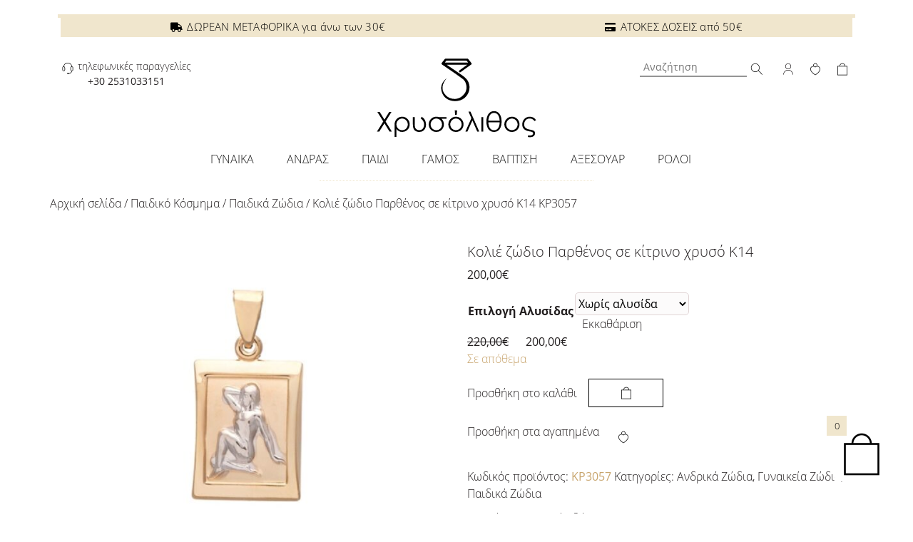

--- FILE ---
content_type: text/html; charset=UTF-8
request_url: https://xrisolithos.gr/product/kolie-zodio-parthenos-se-kitrino-chryso-k14-kr2490/
body_size: 33504
content:
<!DOCTYPE html>
<html lang="el">
<head>
<meta charset="UTF-8">
<meta name="viewport" content="width=device-width, initial-scale=1, shrink-to-fit=no">
<meta name="facebook-domain-verification" content="l919l7242602njusnvm7e77m6bjkw0"/>
<link rel="profile" href="http://gmpg.org/xfn/11">
<link rel="pingback" href="https://xrisolithos.gr/xmlrpc.php">
<link rel="icon" type="image/png" href="https://xrisolithos.gr/wp-content/themes/xrisolithos-2/img/favicon.png" />
				<script>document.documentElement.className = document.documentElement.className + ' yes-js js_active js'</script>
			<meta name='robots' content='index, follow, max-image-preview:large, max-snippet:-1, max-video-preview:-1' />

	<!-- This site is optimized with the Yoast SEO plugin v21.0 - https://yoast.com/wordpress/plugins/seo/ -->
	<title>Κολιέ ζώδιο Παρθένος σε κίτρινο χρυσό Κ14 ΚΡ3057 - Χρυσόλιθος</title>
	<link rel="canonical" href="https://xrisolithos.gr/product/kolie-zodio-parthenos-se-kitrino-chryso-k14-kr2490/" />
	<meta property="og:locale" content="el_GR" />
	<meta property="og:type" content="article" />
	<meta property="og:title" content="Κολιέ ζώδιο Παρθένος σε κίτρινο χρυσό Κ14 ΚΡ3057 - Χρυσόλιθος" />
	<meta property="og:description" content="Κολιέ ζώδιο Παρθένος σε κίτρινο χρυσό Κ14" />
	<meta property="og:url" content="https://xrisolithos.gr/product/kolie-zodio-parthenos-se-kitrino-chryso-k14-kr2490/" />
	<meta property="og:site_name" content="Χρυσόλιθος" />
	<meta property="article:publisher" content="https://www.facebook.com/xrisolithos.gr/" />
	<meta property="article:modified_time" content="2025-11-26T08:19:09+00:00" />
	<meta property="og:image" content="https://xrisolithos.gr/wp-content/uploads/2022/04/DSC_8743-Αντιγραφή.jpg" />
	<meta property="og:image:width" content="1200" />
	<meta property="og:image:height" content="1200" />
	<meta property="og:image:type" content="image/jpeg" />
	<meta name="twitter:card" content="summary_large_image" />
	<script type="application/ld+json" class="yoast-schema-graph">{"@context":"https://schema.org","@graph":[{"@type":"WebPage","@id":"https://xrisolithos.gr/product/kolie-zodio-parthenos-se-kitrino-chryso-k14-kr2490/","url":"https://xrisolithos.gr/product/kolie-zodio-parthenos-se-kitrino-chryso-k14-kr2490/","name":"Κολιέ ζώδιο Παρθένος σε κίτρινο χρυσό Κ14 ΚΡ3057 - Χρυσόλιθος","isPartOf":{"@id":"https://xrisolithos.gr/#website"},"primaryImageOfPage":{"@id":"https://xrisolithos.gr/product/kolie-zodio-parthenos-se-kitrino-chryso-k14-kr2490/#primaryimage"},"image":{"@id":"https://xrisolithos.gr/product/kolie-zodio-parthenos-se-kitrino-chryso-k14-kr2490/#primaryimage"},"thumbnailUrl":"https://xrisolithos.gr/wp-content/uploads/2022/04/DSC_8743-Αντιγραφή.jpg","datePublished":"2022-04-27T06:52:21+00:00","dateModified":"2025-11-26T08:19:09+00:00","breadcrumb":{"@id":"https://xrisolithos.gr/product/kolie-zodio-parthenos-se-kitrino-chryso-k14-kr2490/#breadcrumb"},"inLanguage":"el","potentialAction":[{"@type":"ReadAction","target":["https://xrisolithos.gr/product/kolie-zodio-parthenos-se-kitrino-chryso-k14-kr2490/"]}]},{"@type":"ImageObject","inLanguage":"el","@id":"https://xrisolithos.gr/product/kolie-zodio-parthenos-se-kitrino-chryso-k14-kr2490/#primaryimage","url":"https://xrisolithos.gr/wp-content/uploads/2022/04/DSC_8743-Αντιγραφή.jpg","contentUrl":"https://xrisolithos.gr/wp-content/uploads/2022/04/DSC_8743-Αντιγραφή.jpg","width":1200,"height":1200,"caption":"Κολιέ ζώδιο Παρθένος σε κίτρινο χρυσό Κ14 ΚΡ2490"},{"@type":"BreadcrumbList","@id":"https://xrisolithos.gr/product/kolie-zodio-parthenos-se-kitrino-chryso-k14-kr2490/#breadcrumb","itemListElement":[{"@type":"ListItem","position":1,"name":"Home","item":"https://xrisolithos.gr/"},{"@type":"ListItem","position":2,"name":"Shop","item":"https://xrisolithos.gr/shop/"},{"@type":"ListItem","position":3,"name":"Κολιέ ζώδιο Παρθένος σε κίτρινο χρυσό Κ14 ΚΡ3057"}]},{"@type":"WebSite","@id":"https://xrisolithos.gr/#website","url":"https://xrisolithos.gr/","name":"Χρυσόλιθος","description":"","publisher":{"@id":"https://xrisolithos.gr/#organization"},"potentialAction":[{"@type":"SearchAction","target":{"@type":"EntryPoint","urlTemplate":"https://xrisolithos.gr/?s={search_term_string}"},"query-input":"required name=search_term_string"}],"inLanguage":"el"},{"@type":"Organization","@id":"https://xrisolithos.gr/#organization","name":"xrisolithos.gr","url":"https://xrisolithos.gr/","logo":{"@type":"ImageObject","inLanguage":"el","@id":"https://xrisolithos.gr/#/schema/logo/image/","url":"https://xrisolithos.gr/wp-content/uploads/2021/11/xrisolithos-skroutz-horizontal.png","contentUrl":"https://xrisolithos.gr/wp-content/uploads/2021/11/xrisolithos-skroutz-horizontal.png","width":1000,"height":300,"caption":"xrisolithos.gr"},"image":{"@id":"https://xrisolithos.gr/#/schema/logo/image/"},"sameAs":["https://www.facebook.com/xrisolithos.gr/","https://www.instagram.com/xrisolithos/"]}]}</script>
	<!-- / Yoast SEO plugin. -->


<link rel='dns-prefetch' href='//cdnjs.cloudflare.com' />
<link rel='dns-prefetch' href='//maps.googleapis.com' />
<link rel='dns-prefetch' href='//www.googletagmanager.com' />
<link rel='dns-prefetch' href='//pagead2.googlesyndication.com' />
<link rel="alternate" type="application/rss+xml" title="Ροή RSS &raquo; Χρυσόλιθος" href="https://xrisolithos.gr/feed/" />
<link rel="alternate" type="application/rss+xml" title="Ροή Σχολίων &raquo; Χρυσόλιθος" href="https://xrisolithos.gr/comments/feed/" />
<script type="text/javascript">
/* <![CDATA[ */
window._wpemojiSettings = {"baseUrl":"https:\/\/s.w.org\/images\/core\/emoji\/15.0.3\/72x72\/","ext":".png","svgUrl":"https:\/\/s.w.org\/images\/core\/emoji\/15.0.3\/svg\/","svgExt":".svg","source":{"concatemoji":"https:\/\/xrisolithos.gr\/wp-includes\/js\/wp-emoji-release.min.js?ver=6.6.2"}};
/*! This file is auto-generated */
!function(i,n){var o,s,e;function c(e){try{var t={supportTests:e,timestamp:(new Date).valueOf()};sessionStorage.setItem(o,JSON.stringify(t))}catch(e){}}function p(e,t,n){e.clearRect(0,0,e.canvas.width,e.canvas.height),e.fillText(t,0,0);var t=new Uint32Array(e.getImageData(0,0,e.canvas.width,e.canvas.height).data),r=(e.clearRect(0,0,e.canvas.width,e.canvas.height),e.fillText(n,0,0),new Uint32Array(e.getImageData(0,0,e.canvas.width,e.canvas.height).data));return t.every(function(e,t){return e===r[t]})}function u(e,t,n){switch(t){case"flag":return n(e,"\ud83c\udff3\ufe0f\u200d\u26a7\ufe0f","\ud83c\udff3\ufe0f\u200b\u26a7\ufe0f")?!1:!n(e,"\ud83c\uddfa\ud83c\uddf3","\ud83c\uddfa\u200b\ud83c\uddf3")&&!n(e,"\ud83c\udff4\udb40\udc67\udb40\udc62\udb40\udc65\udb40\udc6e\udb40\udc67\udb40\udc7f","\ud83c\udff4\u200b\udb40\udc67\u200b\udb40\udc62\u200b\udb40\udc65\u200b\udb40\udc6e\u200b\udb40\udc67\u200b\udb40\udc7f");case"emoji":return!n(e,"\ud83d\udc26\u200d\u2b1b","\ud83d\udc26\u200b\u2b1b")}return!1}function f(e,t,n){var r="undefined"!=typeof WorkerGlobalScope&&self instanceof WorkerGlobalScope?new OffscreenCanvas(300,150):i.createElement("canvas"),a=r.getContext("2d",{willReadFrequently:!0}),o=(a.textBaseline="top",a.font="600 32px Arial",{});return e.forEach(function(e){o[e]=t(a,e,n)}),o}function t(e){var t=i.createElement("script");t.src=e,t.defer=!0,i.head.appendChild(t)}"undefined"!=typeof Promise&&(o="wpEmojiSettingsSupports",s=["flag","emoji"],n.supports={everything:!0,everythingExceptFlag:!0},e=new Promise(function(e){i.addEventListener("DOMContentLoaded",e,{once:!0})}),new Promise(function(t){var n=function(){try{var e=JSON.parse(sessionStorage.getItem(o));if("object"==typeof e&&"number"==typeof e.timestamp&&(new Date).valueOf()<e.timestamp+604800&&"object"==typeof e.supportTests)return e.supportTests}catch(e){}return null}();if(!n){if("undefined"!=typeof Worker&&"undefined"!=typeof OffscreenCanvas&&"undefined"!=typeof URL&&URL.createObjectURL&&"undefined"!=typeof Blob)try{var e="postMessage("+f.toString()+"("+[JSON.stringify(s),u.toString(),p.toString()].join(",")+"));",r=new Blob([e],{type:"text/javascript"}),a=new Worker(URL.createObjectURL(r),{name:"wpTestEmojiSupports"});return void(a.onmessage=function(e){c(n=e.data),a.terminate(),t(n)})}catch(e){}c(n=f(s,u,p))}t(n)}).then(function(e){for(var t in e)n.supports[t]=e[t],n.supports.everything=n.supports.everything&&n.supports[t],"flag"!==t&&(n.supports.everythingExceptFlag=n.supports.everythingExceptFlag&&n.supports[t]);n.supports.everythingExceptFlag=n.supports.everythingExceptFlag&&!n.supports.flag,n.DOMReady=!1,n.readyCallback=function(){n.DOMReady=!0}}).then(function(){return e}).then(function(){var e;n.supports.everything||(n.readyCallback(),(e=n.source||{}).concatemoji?t(e.concatemoji):e.wpemoji&&e.twemoji&&(t(e.twemoji),t(e.wpemoji)))}))}((window,document),window._wpemojiSettings);
/* ]]> */
</script>
<link rel='stylesheet' id='sbi_styles-css' href='https://xrisolithos.gr/wp-content/plugins/instagram-feed/css/sbi-styles.min.css?ver=6.7.1' type='text/css' media='all' />
<style id='wp-emoji-styles-inline-css' type='text/css'>

	img.wp-smiley, img.emoji {
		display: inline !important;
		border: none !important;
		box-shadow: none !important;
		height: 1em !important;
		width: 1em !important;
		margin: 0 0.07em !important;
		vertical-align: -0.1em !important;
		background: none !important;
		padding: 0 !important;
	}
</style>
<link rel='stylesheet' id='wp-block-library-css' href='https://xrisolithos.gr/wp-includes/css/dist/block-library/style.min.css?ver=6.6.2' type='text/css' media='all' />
<link rel='stylesheet' id='jquery-selectBox-css' href='https://xrisolithos.gr/wp-content/plugins/yith-woocommerce-wishlist/assets/css/jquery.selectBox.css?ver=1.2.0' type='text/css' media='all' />
<link rel='stylesheet' id='woocommerce_prettyPhoto_css-css' href='//xrisolithos.gr/wp-content/plugins/woocommerce/assets/css/prettyPhoto.css?ver=3.1.6' type='text/css' media='all' />
<link rel='stylesheet' id='yith-wcwl-main-css' href='https://xrisolithos.gr/wp-content/plugins/yith-woocommerce-wishlist/assets/css/style.css?ver=4.1.0' type='text/css' media='all' />
<style id='yith-wcwl-main-inline-css' type='text/css'>
 :root { --color-add-to-wishlist-background: #333333; --color-add-to-wishlist-text: #FFFFFF; --color-add-to-wishlist-border: #333333; --color-add-to-wishlist-background-hover: #333333; --color-add-to-wishlist-text-hover: #FFFFFF; --color-add-to-wishlist-border-hover: #333333; --rounded-corners-radius: 1px; --add-to-cart-rounded-corners-radius: 16px; --feedback-duration: 3s } 
 :root { --color-add-to-wishlist-background: #333333; --color-add-to-wishlist-text: #FFFFFF; --color-add-to-wishlist-border: #333333; --color-add-to-wishlist-background-hover: #333333; --color-add-to-wishlist-text-hover: #FFFFFF; --color-add-to-wishlist-border-hover: #333333; --rounded-corners-radius: 1px; --add-to-cart-rounded-corners-radius: 16px; --feedback-duration: 3s } 
</style>
<style id='classic-theme-styles-inline-css' type='text/css'>
/*! This file is auto-generated */
.wp-block-button__link{color:#fff;background-color:#32373c;border-radius:9999px;box-shadow:none;text-decoration:none;padding:calc(.667em + 2px) calc(1.333em + 2px);font-size:1.125em}.wp-block-file__button{background:#32373c;color:#fff;text-decoration:none}
</style>
<style id='global-styles-inline-css' type='text/css'>
:root{--wp--preset--aspect-ratio--square: 1;--wp--preset--aspect-ratio--4-3: 4/3;--wp--preset--aspect-ratio--3-4: 3/4;--wp--preset--aspect-ratio--3-2: 3/2;--wp--preset--aspect-ratio--2-3: 2/3;--wp--preset--aspect-ratio--16-9: 16/9;--wp--preset--aspect-ratio--9-16: 9/16;--wp--preset--color--black: #000000;--wp--preset--color--cyan-bluish-gray: #abb8c3;--wp--preset--color--white: #ffffff;--wp--preset--color--pale-pink: #f78da7;--wp--preset--color--vivid-red: #cf2e2e;--wp--preset--color--luminous-vivid-orange: #ff6900;--wp--preset--color--luminous-vivid-amber: #fcb900;--wp--preset--color--light-green-cyan: #7bdcb5;--wp--preset--color--vivid-green-cyan: #00d084;--wp--preset--color--pale-cyan-blue: #8ed1fc;--wp--preset--color--vivid-cyan-blue: #0693e3;--wp--preset--color--vivid-purple: #9b51e0;--wp--preset--gradient--vivid-cyan-blue-to-vivid-purple: linear-gradient(135deg,rgba(6,147,227,1) 0%,rgb(155,81,224) 100%);--wp--preset--gradient--light-green-cyan-to-vivid-green-cyan: linear-gradient(135deg,rgb(122,220,180) 0%,rgb(0,208,130) 100%);--wp--preset--gradient--luminous-vivid-amber-to-luminous-vivid-orange: linear-gradient(135deg,rgba(252,185,0,1) 0%,rgba(255,105,0,1) 100%);--wp--preset--gradient--luminous-vivid-orange-to-vivid-red: linear-gradient(135deg,rgba(255,105,0,1) 0%,rgb(207,46,46) 100%);--wp--preset--gradient--very-light-gray-to-cyan-bluish-gray: linear-gradient(135deg,rgb(238,238,238) 0%,rgb(169,184,195) 100%);--wp--preset--gradient--cool-to-warm-spectrum: linear-gradient(135deg,rgb(74,234,220) 0%,rgb(151,120,209) 20%,rgb(207,42,186) 40%,rgb(238,44,130) 60%,rgb(251,105,98) 80%,rgb(254,248,76) 100%);--wp--preset--gradient--blush-light-purple: linear-gradient(135deg,rgb(255,206,236) 0%,rgb(152,150,240) 100%);--wp--preset--gradient--blush-bordeaux: linear-gradient(135deg,rgb(254,205,165) 0%,rgb(254,45,45) 50%,rgb(107,0,62) 100%);--wp--preset--gradient--luminous-dusk: linear-gradient(135deg,rgb(255,203,112) 0%,rgb(199,81,192) 50%,rgb(65,88,208) 100%);--wp--preset--gradient--pale-ocean: linear-gradient(135deg,rgb(255,245,203) 0%,rgb(182,227,212) 50%,rgb(51,167,181) 100%);--wp--preset--gradient--electric-grass: linear-gradient(135deg,rgb(202,248,128) 0%,rgb(113,206,126) 100%);--wp--preset--gradient--midnight: linear-gradient(135deg,rgb(2,3,129) 0%,rgb(40,116,252) 100%);--wp--preset--font-size--small: 13px;--wp--preset--font-size--medium: 20px;--wp--preset--font-size--large: 36px;--wp--preset--font-size--x-large: 42px;--wp--preset--font-family--inter: "Inter", sans-serif;--wp--preset--font-family--cardo: Cardo;--wp--preset--spacing--20: 0.44rem;--wp--preset--spacing--30: 0.67rem;--wp--preset--spacing--40: 1rem;--wp--preset--spacing--50: 1.5rem;--wp--preset--spacing--60: 2.25rem;--wp--preset--spacing--70: 3.38rem;--wp--preset--spacing--80: 5.06rem;--wp--preset--shadow--natural: 6px 6px 9px rgba(0, 0, 0, 0.2);--wp--preset--shadow--deep: 12px 12px 50px rgba(0, 0, 0, 0.4);--wp--preset--shadow--sharp: 6px 6px 0px rgba(0, 0, 0, 0.2);--wp--preset--shadow--outlined: 6px 6px 0px -3px rgba(255, 255, 255, 1), 6px 6px rgba(0, 0, 0, 1);--wp--preset--shadow--crisp: 6px 6px 0px rgba(0, 0, 0, 1);}:where(.is-layout-flex){gap: 0.5em;}:where(.is-layout-grid){gap: 0.5em;}body .is-layout-flex{display: flex;}.is-layout-flex{flex-wrap: wrap;align-items: center;}.is-layout-flex > :is(*, div){margin: 0;}body .is-layout-grid{display: grid;}.is-layout-grid > :is(*, div){margin: 0;}:where(.wp-block-columns.is-layout-flex){gap: 2em;}:where(.wp-block-columns.is-layout-grid){gap: 2em;}:where(.wp-block-post-template.is-layout-flex){gap: 1.25em;}:where(.wp-block-post-template.is-layout-grid){gap: 1.25em;}.has-black-color{color: var(--wp--preset--color--black) !important;}.has-cyan-bluish-gray-color{color: var(--wp--preset--color--cyan-bluish-gray) !important;}.has-white-color{color: var(--wp--preset--color--white) !important;}.has-pale-pink-color{color: var(--wp--preset--color--pale-pink) !important;}.has-vivid-red-color{color: var(--wp--preset--color--vivid-red) !important;}.has-luminous-vivid-orange-color{color: var(--wp--preset--color--luminous-vivid-orange) !important;}.has-luminous-vivid-amber-color{color: var(--wp--preset--color--luminous-vivid-amber) !important;}.has-light-green-cyan-color{color: var(--wp--preset--color--light-green-cyan) !important;}.has-vivid-green-cyan-color{color: var(--wp--preset--color--vivid-green-cyan) !important;}.has-pale-cyan-blue-color{color: var(--wp--preset--color--pale-cyan-blue) !important;}.has-vivid-cyan-blue-color{color: var(--wp--preset--color--vivid-cyan-blue) !important;}.has-vivid-purple-color{color: var(--wp--preset--color--vivid-purple) !important;}.has-black-background-color{background-color: var(--wp--preset--color--black) !important;}.has-cyan-bluish-gray-background-color{background-color: var(--wp--preset--color--cyan-bluish-gray) !important;}.has-white-background-color{background-color: var(--wp--preset--color--white) !important;}.has-pale-pink-background-color{background-color: var(--wp--preset--color--pale-pink) !important;}.has-vivid-red-background-color{background-color: var(--wp--preset--color--vivid-red) !important;}.has-luminous-vivid-orange-background-color{background-color: var(--wp--preset--color--luminous-vivid-orange) !important;}.has-luminous-vivid-amber-background-color{background-color: var(--wp--preset--color--luminous-vivid-amber) !important;}.has-light-green-cyan-background-color{background-color: var(--wp--preset--color--light-green-cyan) !important;}.has-vivid-green-cyan-background-color{background-color: var(--wp--preset--color--vivid-green-cyan) !important;}.has-pale-cyan-blue-background-color{background-color: var(--wp--preset--color--pale-cyan-blue) !important;}.has-vivid-cyan-blue-background-color{background-color: var(--wp--preset--color--vivid-cyan-blue) !important;}.has-vivid-purple-background-color{background-color: var(--wp--preset--color--vivid-purple) !important;}.has-black-border-color{border-color: var(--wp--preset--color--black) !important;}.has-cyan-bluish-gray-border-color{border-color: var(--wp--preset--color--cyan-bluish-gray) !important;}.has-white-border-color{border-color: var(--wp--preset--color--white) !important;}.has-pale-pink-border-color{border-color: var(--wp--preset--color--pale-pink) !important;}.has-vivid-red-border-color{border-color: var(--wp--preset--color--vivid-red) !important;}.has-luminous-vivid-orange-border-color{border-color: var(--wp--preset--color--luminous-vivid-orange) !important;}.has-luminous-vivid-amber-border-color{border-color: var(--wp--preset--color--luminous-vivid-amber) !important;}.has-light-green-cyan-border-color{border-color: var(--wp--preset--color--light-green-cyan) !important;}.has-vivid-green-cyan-border-color{border-color: var(--wp--preset--color--vivid-green-cyan) !important;}.has-pale-cyan-blue-border-color{border-color: var(--wp--preset--color--pale-cyan-blue) !important;}.has-vivid-cyan-blue-border-color{border-color: var(--wp--preset--color--vivid-cyan-blue) !important;}.has-vivid-purple-border-color{border-color: var(--wp--preset--color--vivid-purple) !important;}.has-vivid-cyan-blue-to-vivid-purple-gradient-background{background: var(--wp--preset--gradient--vivid-cyan-blue-to-vivid-purple) !important;}.has-light-green-cyan-to-vivid-green-cyan-gradient-background{background: var(--wp--preset--gradient--light-green-cyan-to-vivid-green-cyan) !important;}.has-luminous-vivid-amber-to-luminous-vivid-orange-gradient-background{background: var(--wp--preset--gradient--luminous-vivid-amber-to-luminous-vivid-orange) !important;}.has-luminous-vivid-orange-to-vivid-red-gradient-background{background: var(--wp--preset--gradient--luminous-vivid-orange-to-vivid-red) !important;}.has-very-light-gray-to-cyan-bluish-gray-gradient-background{background: var(--wp--preset--gradient--very-light-gray-to-cyan-bluish-gray) !important;}.has-cool-to-warm-spectrum-gradient-background{background: var(--wp--preset--gradient--cool-to-warm-spectrum) !important;}.has-blush-light-purple-gradient-background{background: var(--wp--preset--gradient--blush-light-purple) !important;}.has-blush-bordeaux-gradient-background{background: var(--wp--preset--gradient--blush-bordeaux) !important;}.has-luminous-dusk-gradient-background{background: var(--wp--preset--gradient--luminous-dusk) !important;}.has-pale-ocean-gradient-background{background: var(--wp--preset--gradient--pale-ocean) !important;}.has-electric-grass-gradient-background{background: var(--wp--preset--gradient--electric-grass) !important;}.has-midnight-gradient-background{background: var(--wp--preset--gradient--midnight) !important;}.has-small-font-size{font-size: var(--wp--preset--font-size--small) !important;}.has-medium-font-size{font-size: var(--wp--preset--font-size--medium) !important;}.has-large-font-size{font-size: var(--wp--preset--font-size--large) !important;}.has-x-large-font-size{font-size: var(--wp--preset--font-size--x-large) !important;}
:where(.wp-block-post-template.is-layout-flex){gap: 1.25em;}:where(.wp-block-post-template.is-layout-grid){gap: 1.25em;}
:where(.wp-block-columns.is-layout-flex){gap: 2em;}:where(.wp-block-columns.is-layout-grid){gap: 2em;}
:root :where(.wp-block-pullquote){font-size: 1.5em;line-height: 1.6;}
</style>
<link rel='stylesheet' id='contact-form-7-css' href='https://xrisolithos.gr/wp-content/plugins/contact-form-7/includes/css/styles.css?ver=6.0.3' type='text/css' media='all' />
<link rel='stylesheet' id='xoo-qv-style-css' href='https://xrisolithos.gr/wp-content/plugins/quick-view-woocommerce/assets/css/xoo-qv-style.css?ver=1.7' type='text/css' media='all' />
<link rel='stylesheet' id='woocommerce-layout-css' href='https://xrisolithos.gr/wp-content/plugins/woocommerce/assets/css/woocommerce-layout.css?ver=9.4.4' type='text/css' media='all' />
<link rel='stylesheet' id='woocommerce-smallscreen-css' href='https://xrisolithos.gr/wp-content/plugins/woocommerce/assets/css/woocommerce-smallscreen.css?ver=9.4.4' type='text/css' media='only screen and (max-width: 768px)' />
<link rel='stylesheet' id='woocommerce-general-css' href='https://xrisolithos.gr/wp-content/plugins/woocommerce/assets/css/woocommerce.css?ver=9.4.4' type='text/css' media='all' />
<style id='woocommerce-inline-inline-css' type='text/css'>
.woocommerce form .form-row .required { visibility: visible; }
</style>
<link rel='stylesheet' id='select2-css' href='https://xrisolithos.gr/wp-content/plugins/woocommerce/assets/css/select2.css?ver=9.4.4' type='text/css' media='all' />
<link rel='stylesheet' id='lightslider-css' href='https://cdnjs.cloudflare.com/ajax/libs/lightslider/1.1.6/css/lightslider.css?ver=6.6.2' type='text/css' media='all' />
<link rel='stylesheet' id='xoo-wsc-fonts-css' href='https://xrisolithos.gr/wp-content/plugins/woocommerce-side-cart-premium/assets/css/xoo-wsc-fonts.css?ver=3.1' type='text/css' media='all' />
<link rel='stylesheet' id='xoo-wsc-style-css' href='https://xrisolithos.gr/wp-content/plugins/woocommerce-side-cart-premium/assets/css/xoo-wsc-style.css?ver=3.1' type='text/css' media='all' />
<style id='xoo-wsc-style-inline-css' type='text/css'>

.xoo-wsc-sp-left-col img{
	max-width: 80px;
}

.xoo-wsc-sp-right-col{
	font-size: 12px;
}

.xoo-wsc-sp-container{
	background-color: #ffffff;
}


 

.xoo-wsc-footer{
	background-color: #ffffff;
	color: #000000;
	padding: 10px 20px;
}

.xoo-wsc-footer, .xoo-wsc-footer a, .xoo-wsc-footer .amount{
	font-size: 12px;
}

.xoo-wsc-ft-buttons-cont{
	grid-template-columns: auto;
}

.xoo-wsc-basket{
	bottom: 35px;
	right: 25px;
	background-color: #ffffff;
	color: #000000;
	box-shadow: 0 0px 0px 0;
	border-radius: 50%}

.xoo-wsc-bki{
	font-size: 30px}

.xoo-wsc-items-count{
	top: -12px;
	left: -12px;
}

.xoo-wsc-items-count, .xoo-wsc-sc-count{
	background-color: #f0e6cd;
	color: #0a0a0a;
}

.xoo-wsc-container, .xoo-wsc-slider{
	max-width: 320px;
	right: -320px;
	top: 0;bottom: 0;
	bottom: 0;
	font-family: }


.xoo-wsc-cart-active .xoo-wsc-container, .xoo-wsc-slider-active .xoo-wsc-slider{
	right: 0;
}


.xoo-wsc-cart-active .xoo-wsc-basket{
	right: 320px;
}

.xoo-wsc-slider{
	right: -320px;
}

span.xoo-wsch-close {
    font-size: 16px;
    right: 10px;
}

.xoo-wsch-top{
	justify-content: center;
}

.xoo-wsch-text{
	font-size: 20px;
}

.xoo-wsc-header{
	color: #000000;
	background-color: #ffffff;
}

.xoo-wsc-sb-bar > span{
	background-color: #f0e6cd;
}

.xoo-wsc-body{
	background-color: #ffffff;
}

.xoo-wsc-body, .xoo-wsc-body span.amount, .xoo-wsc-body a{
	font-size: 12px;
	color: #000000;
}

.xoo-wsc-product{
	padding: 20px 15px;
}

.xoo-wsc-img-col{
	width: 30%;
}
.xoo-wsc-sum-col{
	width: 70%;
}

.xoo-wsc-sum-col{
	justify-content: center;
}

/***** Quantity *****/

.xoo-wsc-qty-box{
	max-width: 75px;
}

.xoo-wsc-qty-box.xoo-wsc-qtb-square{
	border-color: #000000;
}

input[type="number"].xoo-wsc-qty{
	border-color: #000000;
	background-color: #ffffff;
	color: #000000;
	height: 28px;
	line-height: 28px;
}

input[type="number"].xoo-wsc-qty, .xoo-wsc-qtb-square{
	border-width: 1px;
	border-style: solid;
}
.xoo-wsc-chng{
	background-color: #ffffff;
	color: #000000;
}
</style>
<link rel='stylesheet' id='WordPress-styles-css' href='https://xrisolithos.gr/wp-content/themes/xrisolithos-2/css/wp-style.css?ver=6.6.2' type='text/css' media='all' />
<link rel='stylesheet' id='boostrap-styles-css' href='https://xrisolithos.gr/wp-content/themes/xrisolithos-2/css/bootstrap.min.css?ver=6.6.2' type='text/css' media='all' />
<link rel='stylesheet' id='Main Style-css' href='https://xrisolithos.gr/wp-content/themes/xrisolithos-2/style.css?ver=6.6.2' type='text/css' media='all' />
<link rel='stylesheet' id='WooCommerce Style-css' href='https://xrisolithos.gr/wp-content/themes/xrisolithos-2/css/shop.css?ver=6.6.2' type='text/css' media='all' />
<link rel='stylesheet' id='Animations-css' href='https://xrisolithos.gr/wp-content/themes/xrisolithos-2/css/animations.css?ver=6.6.2' type='text/css' media='all' />
<link rel='stylesheet' id='font-awsome-5-css' href='https://xrisolithos.gr/wp-content/themes/xrisolithos-2/css/fontawesome-5/css/all.css?ver=6.6.2' type='text/css' media='all' />
<link rel='stylesheet' id='Owl carousel style-css' href='https://xrisolithos.gr/wp-content/themes/xrisolithos-2/css/owl.carousel.min.css?ver=6.6.2' type='text/css' media='all' />
<link rel='stylesheet' id='Owl carousel theme style-css' href='https://xrisolithos.gr/wp-content/themes/xrisolithos-2/css/owl.theme.default.min.css?ver=6.6.2' type='text/css' media='all' />
<link rel='stylesheet' id='pscrollbar-css' href='https://xrisolithos.gr/wp-content/plugins/quadmenu/assets/frontend/pscrollbar/perfect-scrollbar.min.css?ver=3.0.5' type='text/css' media='all' />
<link rel='stylesheet' id='owlcarousel-css' href='https://xrisolithos.gr/wp-content/plugins/quadmenu/assets/frontend/owlcarousel/owl.carousel.min.css?ver=3.0.5' type='text/css' media='all' />
<link rel='stylesheet' id='quadmenu-normalize-css' href='https://xrisolithos.gr/wp-content/plugins/quadmenu/assets/frontend/css/quadmenu-normalize.css?ver=3.0.5' type='text/css' media='all' />
<link rel='stylesheet' id='quadmenu-widgets-css' href='https://xrisolithos.gr/wp-content/uploads/xrisolithos-2/quadmenu-widgets.css?ver=1698141608' type='text/css' media='all' />
<link rel='stylesheet' id='quadmenu-css' href='https://xrisolithos.gr/wp-content/plugins/quadmenu/build/frontend/style.css?ver=3.0.5' type='text/css' media='all' />
<link rel='stylesheet' id='quadmenu-locations-css' href='https://xrisolithos.gr/wp-content/uploads/xrisolithos-2/quadmenu-locations.css?ver=1698141608' type='text/css' media='all' />
<link rel='stylesheet' id='dashicons-css' href='https://xrisolithos.gr/wp-includes/css/dashicons.min.css?ver=6.6.2' type='text/css' media='all' />
<style id='dashicons-inline-css' type='text/css'>
[data-font="Dashicons"]:before {font-family: 'Dashicons' !important;content: attr(data-icon) !important;speak: none !important;font-weight: normal !important;font-variant: normal !important;text-transform: none !important;line-height: 1 !important;font-style: normal !important;-webkit-font-smoothing: antialiased !important;-moz-osx-font-smoothing: grayscale !important;}
</style>
<link rel='stylesheet' id='popup-maker-site-css' href='//xrisolithos.gr/wp-content/uploads/pum/pum-site-styles.css?generated=1737475481&#038;ver=1.20.3' type='text/css' media='all' />
<link rel='stylesheet' id='prdctfltr-css' href='https://xrisolithos.gr/wp-content/plugins/prdctfltr/includes/css/styles.css?ver=8.3.0' type='text/css' media='all' />
<script type="text/javascript" src="https://xrisolithos.gr/wp-includes/js/jquery/jquery.min.js?ver=3.7.1" id="jquery-core-js"></script>
<script type="text/javascript" src="https://xrisolithos.gr/wp-includes/js/jquery/jquery-migrate.min.js?ver=3.4.1" id="jquery-migrate-js"></script>
<script type="text/javascript" src="https://xrisolithos.gr/wp-content/plugins/woocommerce/assets/js/jquery-blockui/jquery.blockUI.min.js?ver=2.7.0-wc.9.4.4" id="jquery-blockui-js" data-wp-strategy="defer"></script>
<script type="text/javascript" src="https://xrisolithos.gr/wp-content/plugins/woocommerce/assets/js/js-cookie/js.cookie.min.js?ver=2.1.4-wc.9.4.4" id="js-cookie-js" data-wp-strategy="defer"></script>
<script type="text/javascript" id="woocommerce-js-extra">
/* <![CDATA[ */
var woocommerce_params = {"ajax_url":"\/wp-admin\/admin-ajax.php","wc_ajax_url":"\/?wc-ajax=%%endpoint%%"};
/* ]]> */
</script>
<script type="text/javascript" src="https://xrisolithos.gr/wp-content/plugins/woocommerce/assets/js/frontend/woocommerce.min.js?ver=9.4.4" id="woocommerce-js" data-wp-strategy="defer"></script>
<script type="text/javascript" id="wc-country-select-js-extra">
/* <![CDATA[ */
var wc_country_select_params = {"countries":"{\"GR\":{\"I\":\"\\u0391\\u03c4\\u03c4\\u03b9\\u03ba\\u03ae\",\"A\":\"\\u0391\\u03bd\\u03b1\\u03c4\\u03bf\\u03bb\\u03b9\\u03ba\\u03ae \\u039c\\u03b1\\u03ba\\u03b5\\u03b4\\u03bf\\u03bd\\u03af\\u03b1 \\u03ba\\u03b1\\u03b9 \\u0398\\u03c1\\u03ac\\u03ba\\u03b7\",\"B\":\"\\u039a\\u03b5\\u03bd\\u03c4\\u03c1\\u03b9\\u03ba\\u03ae \\u039c\\u03b1\\u03ba\\u03b5\\u03b4\\u03bf\\u03bd\\u03af\\u03b1\",\"C\":\"\\u0394\\u03c5\\u03c4\\u03b9\\u03ba\\u03ae \\u039c\\u03b1\\u03ba\\u03b5\\u03b4\\u03bf\\u03bd\\u03af\\u03b1\",\"D\":\"\\u0389\\u03c0\\u03b5\\u03b9\\u03c1\\u03bf\\u03c2\",\"E\":\"\\u0398\\u03b5\\u03c3\\u03c3\\u03b1\\u03bb\\u03af\\u03b1\",\"F\":\"\\u0399\\u03cc\\u03bd\\u03b9\\u03b1 \\u03bd\\u03b7\\u03c3\\u03b9\\u03ac\",\"G\":\"\\u0394\\u03c5\\u03c4\\u03b9\\u03ba\\u03ae \\u0395\\u03bb\\u03bb\\u03ac\\u03b4\\u03b1\",\"H\":\"\\u03a3\\u03c4\\u03b5\\u03c1\\u03b5\\u03ac \\u0395\\u03bb\\u03bb\\u03ac\\u03b4\\u03b1\",\"J\":\"\\u03a0\\u03b5\\u03bb\\u03bf\\u03c0\\u03cc\\u03bd\\u03bd\\u03b7\\u03c3\\u03bf\\u03c2\",\"K\":\"\\u0392\\u03cc\\u03c1\\u03b5\\u03b9\\u03bf \\u0391\\u03b9\\u03b3\\u03b1\\u03af\\u03bf\",\"L\":\"\\u039d\\u03cc\\u03c4\\u03b9\\u03bf \\u0391\\u03b9\\u03b3\\u03b1\\u03af\\u03bf\",\"M\":\"\\u039a\\u03c1\\u03ae\\u03c4\\u03b7\"}}","i18n_select_state_text":"\u039a\u03ac\u03bd\u03c4\u03b5 \u03bc\u03af\u03b1 \u03b5\u03c0\u03b9\u03bb\u03bf\u03b3\u03ae\u2026","i18n_no_matches":"\u0394\u03b5\u03bd \u03b2\u03c1\u03ad\u03b8\u03b7\u03ba\u03b5 \u03ba\u03b1\u03bc\u03af\u03b1 \u03b1\u03bd\u03c4\u03b9\u03c3\u03c4\u03bf\u03b9\u03c7\u03af\u03b1","i18n_ajax_error":"\u0397 \u03c6\u03cc\u03c1\u03c4\u03c9\u03c3\u03b7 \u03b1\u03c0\u03ad\u03c4\u03c5\u03c7\u03b5","i18n_input_too_short_1":"\u03a0\u03b1\u03c1\u03b1\u03ba\u03b1\u03bb\u03bf\u03cd\u03bc\u03b5, \u03b5\u03b9\u03c3\u03ac\u03b3\u03b5\u03c4\u03b5 1 \u03ae \u03c0\u03b5\u03c1\u03b9\u03c3\u03c3\u03cc\u03c4\u03b5\u03c1\u03bf\u03c5\u03c2 \u03c7\u03b1\u03c1\u03b1\u03ba\u03c4\u03ae\u03c1\u03b5\u03c2","i18n_input_too_short_n":"\u03a0\u03b1\u03c1\u03b1\u03ba\u03b1\u03bb\u03bf\u03cd\u03bc\u03b5, \u03b5\u03b9\u03c3\u03ac\u03b3\u03b5\u03c4\u03b5 %qty% \u03ae \u03c0\u03b5\u03c1\u03b9\u03c3\u03c3\u03cc\u03c4\u03b5\u03c1\u03bf\u03c5\u03c2 \u03c7\u03b1\u03c1\u03b1\u03ba\u03c4\u03ae\u03c1\u03b5\u03c2","i18n_input_too_long_1":"\u03a0\u03b1\u03c1\u03b1\u03ba\u03b1\u03bb\u03bf\u03cd\u03bc\u03b5, \u03b4\u03b9\u03b1\u03b3\u03c1\u03ac\u03c8\u03c4\u03b5 1 \u03c7\u03b1\u03c1\u03b1\u03ba\u03c4\u03ae\u03c1\u03b1","i18n_input_too_long_n":"\u03a0\u03b1\u03c1\u03b1\u03ba\u03b1\u03bb\u03bf\u03cd\u03bc\u03b5, \u03b4\u03b9\u03b1\u03b3\u03c1\u03ac\u03c8\u03c4\u03b5 %qty% \u03c7\u03b1\u03c1\u03b1\u03ba\u03c4\u03ae\u03c1\u03b5\u03c2","i18n_selection_too_long_1":"\u039c\u03c0\u03bf\u03c1\u03b5\u03af\u03c4\u03b5 \u03bd\u03b1 \u03b5\u03c0\u03b9\u03bb\u03ad\u03be\u03b5\u03c4\u03b5 \u03bc\u03cc\u03bd\u03bf 1 \u03c3\u03c4\u03bf\u03b9\u03c7\u03b5\u03af\u03bf","i18n_selection_too_long_n":"\u039c\u03c0\u03bf\u03c1\u03b5\u03af\u03c4\u03b5 \u03bd\u03b1 \u03b5\u03c0\u03b9\u03bb\u03ad\u03be\u03b5\u03c4\u03b5 \u03bc\u03cc\u03bd\u03bf %qty% \u03c3\u03c4\u03bf\u03b9\u03c7\u03b5\u03af\u03b1","i18n_load_more":"\u0393\u03af\u03bd\u03b5\u03c4\u03b1\u03b9 \u03c6\u03cc\u03c1\u03c4\u03c9\u03c3\u03b7 \u03c0\u03b5\u03c1\u03b9\u03c3\u03c3\u03cc\u03c4\u03b5\u03c1\u03c9\u03bd \u03b1\u03c0\u03bf\u03c4\u03b5\u03bb\u03b5\u03c3\u03bc\u03ac\u03c4\u03c9\u03bd\u2026","i18n_searching":"\u0393\u03af\u03bd\u03b5\u03c4\u03b1\u03b9 \u03b1\u03bd\u03b1\u03b6\u03ae\u03c4\u03b7\u03c3\u03b7\u2026"};
/* ]]> */
</script>
<script type="text/javascript" src="https://xrisolithos.gr/wp-content/plugins/woocommerce/assets/js/frontend/country-select.min.js?ver=9.4.4" id="wc-country-select-js" data-wp-strategy="defer"></script>
<script type="text/javascript" id="wc-address-i18n-js-extra">
/* <![CDATA[ */
var wc_address_i18n_params = {"locale":"{\"GR\":{\"state\":{\"required\":false}},\"default\":{\"first_name\":{\"label\":\"\\u038c\\u03bd\\u03bf\\u03bc\\u03b1\",\"required\":true,\"class\":[\"form-row-first\"],\"autocomplete\":\"given-name\",\"priority\":10},\"last_name\":{\"label\":\"\\u0395\\u03c0\\u03af\\u03b8\\u03b5\\u03c4\\u03bf\",\"required\":true,\"class\":[\"form-row-last\"],\"autocomplete\":\"family-name\",\"priority\":20},\"company\":{\"label\":\"\\u038c\\u03bd\\u03bf\\u03bc\\u03b1 \\u03b5\\u03c4\\u03b1\\u03b9\\u03c1\\u03af\\u03b1\\u03c2\",\"class\":[\"form-row-wide\"],\"autocomplete\":\"organization\",\"priority\":30,\"required\":false},\"country\":{\"type\":\"country\",\"label\":\"\\u03a7\\u03ce\\u03c1\\u03b1 \\\/ \\u03a0\\u03b5\\u03c1\\u03b9\\u03bf\\u03c7\\u03ae\",\"required\":true,\"class\":[\"form-row-wide\",\"address-field\",\"update_totals_on_change\"],\"autocomplete\":\"country\",\"priority\":40},\"address_1\":{\"label\":\"\\u0394\\u03b9\\u03b5\\u03cd\\u03b8\\u03c5\\u03bd\\u03c3\\u03b7\",\"placeholder\":\"\\u039f\\u03b4\\u03cc\\u03c2 \\u03ba\\u03b1\\u03b9 \\u03b1\\u03c1\\u03b9\\u03b8\\u03bc\\u03cc\\u03c2\",\"required\":true,\"class\":[\"form-row-wide\",\"address-field\"],\"autocomplete\":\"address-line1\",\"priority\":50},\"address_2\":{\"label\":\"\\u0394\\u03b9\\u03b1\\u03bc\\u03ad\\u03c1\\u03b9\\u03c3\\u03bc\\u03b1, \\u03c3\\u03bf\\u03c5\\u03af\\u03c4\\u03b1, \\u03bc\\u03bf\\u03bd\\u03ac\\u03b4\\u03b1 \\u03ba\\u03bb\\u03c0.\",\"label_class\":[\"screen-reader-text\"],\"placeholder\":\"\\u0394\\u03b9\\u03b1\\u03bc\\u03ad\\u03c1\\u03b9\\u03c3\\u03bc\\u03b1, \\u03c3\\u03bf\\u03c5\\u03af\\u03c4\\u03b1, \\u03bc\\u03bf\\u03bd\\u03ac\\u03b4\\u03b1 \\u03ba\\u03bb\\u03c0. (\\u03c0\\u03c1\\u03bf\\u03b1\\u03b9\\u03c1\\u03b5\\u03c4\\u03b9\\u03ba\\u03cc)\",\"class\":[\"form-row-wide\",\"address-field\"],\"autocomplete\":\"address-line2\",\"priority\":60,\"required\":false},\"city\":{\"label\":\"\\u03a0\\u03cc\\u03bb\\u03b7 \\\/ \\u039a\\u03c9\\u03bc\\u03cc\\u03c0\\u03bf\\u03bb\\u03b7\",\"required\":true,\"class\":[\"form-row-wide\",\"address-field\"],\"autocomplete\":\"address-level2\",\"priority\":70},\"state\":{\"type\":\"state\",\"label\":\"\\u03a0\\u03b5\\u03c1\\u03b9\\u03c6\\u03ad\\u03c1\\u03b5\\u03b9\\u03b1\",\"required\":true,\"class\":[\"form-row-wide\",\"address-field\"],\"validate\":[\"state\"],\"autocomplete\":\"address-level1\",\"priority\":80},\"postcode\":{\"label\":\"\\u03a4\\u03b1\\u03c7\\u03c5\\u03b4\\u03c1\\u03bf\\u03bc\\u03b9\\u03ba\\u03cc\\u03c2 \\u03ba\\u03ce\\u03b4\\u03b9\\u03ba\\u03b1\\u03c2\",\"required\":true,\"class\":[\"form-row-wide\",\"address-field\"],\"validate\":[\"postcode\"],\"autocomplete\":\"postal-code\",\"priority\":90}}}","locale_fields":"{\"address_1\":\"#billing_address_1_field, #shipping_address_1_field\",\"address_2\":\"#billing_address_2_field, #shipping_address_2_field\",\"state\":\"#billing_state_field, #shipping_state_field, #calc_shipping_state_field\",\"postcode\":\"#billing_postcode_field, #shipping_postcode_field, #calc_shipping_postcode_field\",\"city\":\"#billing_city_field, #shipping_city_field, #calc_shipping_city_field\"}","i18n_required_text":"\u03b1\u03c0\u03b1\u03b9\u03c4\u03b5\u03af\u03c4\u03b1\u03b9","i18n_optional_text":"\u03c0\u03c1\u03bf\u03b1\u03b9\u03c1\u03b5\u03c4\u03b9\u03ba\u03cc"};
/* ]]> */
</script>
<script type="text/javascript" src="https://xrisolithos.gr/wp-content/plugins/woocommerce/assets/js/frontend/address-i18n.min.js?ver=9.4.4" id="wc-address-i18n-js" data-wp-strategy="defer"></script>
<script type="text/javascript" id="wc-add-to-cart-js-extra">
/* <![CDATA[ */
var wc_add_to_cart_params = {"ajax_url":"\/wp-admin\/admin-ajax.php","wc_ajax_url":"\/?wc-ajax=%%endpoint%%","i18n_view_cart":"\u039a\u03b1\u03bb\u03ac\u03b8\u03b9","cart_url":"https:\/\/xrisolithos.gr\/cart\/","is_cart":"","cart_redirect_after_add":"no"};
/* ]]> */
</script>
<script type="text/javascript" src="https://xrisolithos.gr/wp-content/plugins/woocommerce/assets/js/frontend/add-to-cart.min.js?ver=9.4.4" id="wc-add-to-cart-js" defer="defer" data-wp-strategy="defer"></script>
<script type="text/javascript" src="https://xrisolithos.gr/wp-content/plugins/woocommerce/assets/js/flexslider/jquery.flexslider.min.js?ver=2.7.2-wc.9.4.4" id="flexslider-js" defer="defer" data-wp-strategy="defer"></script>
<script type="text/javascript" id="wc-single-product-js-extra">
/* <![CDATA[ */
var wc_single_product_params = {"i18n_required_rating_text":"\u03a0\u03b1\u03c1\u03b1\u03ba\u03b1\u03bb\u03bf\u03cd\u03bc\u03b5, \u03b5\u03c0\u03b9\u03bb\u03ad\u03be\u03c4\u03b5 \u03bc\u03af\u03b1 \u03b2\u03b1\u03b8\u03bc\u03bf\u03bb\u03bf\u03b3\u03af\u03b1","review_rating_required":"yes","flexslider":{"rtl":false,"animation":"slide","smoothHeight":true,"directionNav":false,"controlNav":"thumbnails","slideshow":false,"animationSpeed":500,"animationLoop":false,"allowOneSlide":false},"zoom_enabled":"","zoom_options":[],"photoswipe_enabled":"","photoswipe_options":{"shareEl":false,"closeOnScroll":false,"history":false,"hideAnimationDuration":0,"showAnimationDuration":0},"flexslider_enabled":"1"};
/* ]]> */
</script>
<script type="text/javascript" src="https://xrisolithos.gr/wp-content/plugins/woocommerce/assets/js/frontend/single-product.min.js?ver=9.4.4" id="wc-single-product-js" defer="defer" data-wp-strategy="defer"></script>
<script type="text/javascript" src="https://cdnjs.cloudflare.com/ajax/libs/modernizr/2.8.2/modernizr.js?ver=6.6.2" id="Modernizer-js"></script>
<script type="text/javascript" src="https://xrisolithos.gr/wp-content/themes/xrisolithos-2/js/bootstrap.min.js?ver=6.6.2" id="bootstrap-scripts-js"></script>
<script type="text/javascript" id="Main-js-extra">
/* <![CDATA[ */
var wpa_data = {"image_path":"https:\/\/xrisolithos.gr\/wp-content\/themes\/xrisolithos-2"};
/* ]]> */
</script>
<script type="text/javascript" src="https://xrisolithos.gr/wp-content/themes/xrisolithos-2/js/min/main-min.js?ver=6.6.2" id="Main-js"></script>
<script type="text/javascript" src="https://maps.googleapis.com/maps/api/js?v=3.exp&amp;ver=6.6.2" id="Google Maps2-js"></script>
<script type="text/javascript" src="https://xrisolithos.gr/wp-content/plugins/wp-image-zoooom/assets/js/jquery.image_zoom.min.js?ver=1.53" id="image_zoooom-js"></script>
<script type="text/javascript" id="image_zoooom-init-js-extra">
/* <![CDATA[ */
var IZ = {"with_woocommerce":"1","exchange_thumbnails":"1","woo_categories":"0","enable_mobile":"1","options":{"lensShape":"round","zoomType":"lens","lensSize":300,"borderSize":1,"borderColour":"#ffffff","cursor":"zoom-in","lensFadeIn":0.5,"lensFadeOut":0.5,"tint":"true","tintColour":"#ffffff","tintOpacity":0.10000000000000001},"woo_slider":"1"};
/* ]]> */
</script>
<script type="text/javascript" src="https://xrisolithos.gr/wp-content/plugins/wp-image-zoooom/assets/js/image_zoom-init.js?ver=1.53" id="image_zoooom-init-js"></script>

<!-- Google Analytics snippet added by Site Kit -->
<script type="text/javascript" src="https://www.googletagmanager.com/gtag/js?id=UA-221638864-1" id="google_gtagjs-js" async></script>
<script type="text/javascript" id="google_gtagjs-js-after">
/* <![CDATA[ */
window.dataLayer = window.dataLayer || [];function gtag(){dataLayer.push(arguments);}
gtag('set', 'linker', {"domains":["xrisolithos.gr"]} );
gtag("js", new Date());
gtag("set", "developer_id.dZTNiMT", true);
gtag("config", "UA-221638864-1", {"anonymize_ip":true});
gtag("config", "GT-MK5DZ5H");
/* ]]> */
</script>

<!-- End Google Analytics snippet added by Site Kit -->
<script type="text/javascript" src="https://xrisolithos.gr/wp-content/plugins/woocommerce/assets/js/selectWoo/selectWoo.full.min.js?ver=1.0.9-wc.9.4.4" id="selectWoo-js" defer="defer" data-wp-strategy="defer"></script>
<link rel="https://api.w.org/" href="https://xrisolithos.gr/wp-json/" /><link rel="alternate" title="JSON" type="application/json" href="https://xrisolithos.gr/wp-json/wp/v2/product/15481" /><link rel="EditURI" type="application/rsd+xml" title="RSD" href="https://xrisolithos.gr/xmlrpc.php?rsd" />
<link rel='shortlink' href='https://xrisolithos.gr/?p=15481' />
<link rel="alternate" title="oEmbed (JSON)" type="application/json+oembed" href="https://xrisolithos.gr/wp-json/oembed/1.0/embed?url=https%3A%2F%2Fxrisolithos.gr%2Fproduct%2Fkolie-zodio-parthenos-se-kitrino-chryso-k14-kr2490%2F" />
<link rel="alternate" title="oEmbed (XML)" type="text/xml+oembed" href="https://xrisolithos.gr/wp-json/oembed/1.0/embed?url=https%3A%2F%2Fxrisolithos.gr%2Fproduct%2Fkolie-zodio-parthenos-se-kitrino-chryso-k14-kr2490%2F&#038;format=xml" />
<!-- Google Tag Manager -->
                <script>(function(w,d,s,l,i){w[l]=w[l]||[];w[l].push({'gtm.start':
                new Date().getTime(),event:'gtm.js'});var f=d.getElementsByTagName(s)[0],
                j=d.createElement(s),dl=l!='dataLayer'?'&l='+l:'';j.async=true;j.src=
                'https://www.googletagmanager.com/gtm.js?id='+i+dl;f.parentNode.insertBefore(j,f);
                })(window,document,'script','dataLayer','GTM-TW229GW');</script>
                <!-- End Google Tag Manager --><meta name="generator" content="Site Kit by Google 1.107.0" />
<!-- This website runs the Product Feed PRO for WooCommerce by AdTribes.io plugin - version 13.4.1.2 -->
	<noscript><style>.woocommerce-product-gallery{ opacity: 1 !important; }</style></noscript>
	
<!-- Google AdSense snippet added by Site Kit -->
<meta name="google-adsense-platform-account" content="ca-host-pub-2644536267352236">
<meta name="google-adsense-platform-domain" content="sitekit.withgoogle.com">
<!-- End Google AdSense snippet added by Site Kit -->

	<meta name="viewport" content="width=device-width, initial-scale=1.0">

				<script  type="text/javascript">
				!function(f,b,e,v,n,t,s){if(f.fbq)return;n=f.fbq=function(){n.callMethod?
					n.callMethod.apply(n,arguments):n.queue.push(arguments)};if(!f._fbq)f._fbq=n;
					n.push=n;n.loaded=!0;n.version='2.0';n.queue=[];t=b.createElement(e);t.async=!0;
					t.src=v;s=b.getElementsByTagName(e)[0];s.parentNode.insertBefore(t,s)}(window,
					document,'script','https://connect.facebook.net/en_US/fbevents.js');
			</script>
			<!-- WooCommerce Facebook Integration Begin -->
			<script  type="text/javascript">

				fbq('init', '528534375025003', {}, {
    "agent": "woocommerce-9.4.4-3.0.32"
});

				fbq( 'track', 'PageView', {
    "source": "woocommerce",
    "version": "9.4.4",
    "pluginVersion": "3.0.32"
} );

				document.addEventListener( 'DOMContentLoaded', function() {
					jQuery && jQuery( function( $ ) {
						// Insert placeholder for events injected when a product is added to the cart through AJAX.
						$( document.body ).append( '<div class=\"wc-facebook-pixel-event-placeholder\"></div>' );
					} );
				}, false );

			</script>
			<!-- WooCommerce Facebook Integration End -->
			
<!-- Google AdSense snippet added by Site Kit -->
<script type="text/javascript" async="async" src="https://pagead2.googlesyndication.com/pagead/js/adsbygoogle.js?client=ca-pub-8894710135381438&amp;host=ca-host-pub-2644536267352236" crossorigin="anonymous"></script>

<!-- End Google AdSense snippet added by Site Kit -->
<style type="text/css">img.zoooom,.zoooom img{padding:0!important;}</style><style id='wp-fonts-local' type='text/css'>
@font-face{font-family:Inter;font-style:normal;font-weight:300 900;font-display:fallback;src:url('https://xrisolithos.gr/wp-content/plugins/woocommerce/assets/fonts/Inter-VariableFont_slnt,wght.woff2') format('woff2');font-stretch:normal;}
@font-face{font-family:Cardo;font-style:normal;font-weight:400;font-display:fallback;src:url('https://xrisolithos.gr/wp-content/plugins/woocommerce/assets/fonts/cardo_normal_400.woff2') format('woff2');}
</style>
<meta name="generator" content="XforWooCommerce.com - Product Filter for WooCommerce"/><style>
				a.xoo-qv-button{
					color: inherit;
					background-color: inherit;
					padding: 6px 8px;
					font-size: 14px;
					border: 0px solid #000000;
				}
				.woocommerce div.product .xoo-qv-images  div.images{
					width: 100%;
				}
				.xoo-qv-btn-icon{
					color: #000000;
				}.xoo-qv-images{
					width: 50%;
				}
				.xoo-qv-summary{
					width: 47%;
				}</style><!-- BestPrice 360º WooCommerce start (1.1.3) -->
		<script type='text/javascript'>
			(function (a, b, c, d, s) {a.__bp360 = c;a[c] = a[c] || function (){(a[c].q = a[c].q || []).push(arguments);};
			s = b.createElement('script'); s.async = true; s.src = d; (b.body || b.head).appendChild(s);})
			(window, document, 'bp', 'https://360.bestprice.gr/360.js');
			
			bp('connect', 'BP-210114-HCo1GE7eXi');
			bp('native', true);
		</script>
		<!-- BestPrice 360º WooCommerce end -->
		<!-- Global site tag (gtag.js) - Google Analytics -->
<script async src="https://www.googletagmanager.com/gtag/js?id=UA-221638864-1">
</script>
<script>
  window.dataLayer = window.dataLayer || [];
  function gtag(){dataLayer.push(arguments);}
  gtag('js', new Date());

  gtag('config', 'UA-221638864-1');
</script>
</head>

<body class="et_bloom scrolled-header"   >
<!----------------------------------------------------------------
Loading Icon
---------------------------------------------------------------->
<div class="loading-icon text-center">
	<img class="animated16 infinite bounceIn" src="https://xrisolithos.gr/wp-content/themes/xrisolithos-2/img/logo/logo_shape.png" alt="logo_shape" width="120" height="120">
	<noscript><p style="position: fixed; color: #A32621; z-index: 999; top: 150px; left: 50%; margin-left: -140px;">Your browser does not support JavaScript!</p></noscript>

</div>
	<div id="secondary-menu" class="container secondary-menu text-center mx-auto">
    <div id="free-shipping-bar" class="text-center mx-auto">
		<div id="free-shipping-label"><i class="fas fa-truck"></i>ΔΩΡΕΑΝ ΜΕΤΑΦΟΡΙΚΑ για άνω των 30€</div>
		<div id="doseis-label"><i class="fas fa-credit-card"></i>ΑΤΟΚΕΣ ΔΟΣΕΙΣ από 50€</div>
	</div>		
	<a class="menu-logo mx-auto" href="https://xrisolithos.gr"><img class="" src="https://xrisolithos.gr/wp-content/themes/xrisolithos-2/img/logo/logo.svg" alt="logo" width="" height="" ></a>
		<div id="phone-order">
			<div class="tel-image"> τηλεφωνικές παραγγελίες</div>
			<div><a href="tel:+30 2531033151">+30 2531033151</a></div>
		</div>
		<div class="top-options">
            <form role="search" class="top-search-form" method="get" id="searchform" action="https://xrisolithos.gr/">
                <input type="search" placeholder="Αναζήτηση" name="s" id="s" >
                <input type="submit" id="searchsubmit" value="">
                <input type="hidden" name="post_type" value="product">
            </form>
			<a href="https://xrisolithos.gr/my-account/" class="usr-btn"></a>
			<a href="https://xrisolithos.gr/wishlist/" class="wishlist-btn"></a>
			<a href="https://xrisolithos.gr/cart/" id="cart-btn" class="cart-btn"><!-- <span><span class="woocommerce-Price-amount amount"><bdi>0,00<span class="woocommerce-Price-currencySymbol">&euro;</span></bdi></span></span> --></a>

		</div>	
	</div>
<!--
		<div id="quick-access-tabs">
			

	<p class="woocommerce-mini-cart__empty-message">Κανένα προϊόν στο καλάθι σας.</p>



		</div>		
-->
				
<nav id="quadmenu" class="quadmenu-custom_theme_1 quadmenu-v3.0.5 quadmenu-align-center quadmenu-divider-hide quadmenu-carets-show quadmenu-background-color quadmenu-mobile-shadow-show quadmenu-dropdown-shadow-show quadmenu-offcanvas-left quadmenu-hover-ripple" data-theme="custom_theme_1" data-template="offcanvas" data-unwrap="1" data-width="1" data-selector="" data-breakpoint="768" data-sticky="1" data-sticky-offset="0">
  <div class="quadmenu-container">
    <div class="quadmenu-navbar-header">
      <button type="button" class="quadmenu-navbar-toggle collapsed" data-quadmenu="collapse" data-target="#quadmenu_0" aria-expanded="false" aria-controls="quadmenu">
  <span class="icon-bar-container">
    <span class="icon-bar icon-bar-top"></span>
    <span class="icon-bar icon-bar-middle"></span>
    <span class="icon-bar icon-bar-bottom"></span>
  </span>
</button>          </div>
    <div id="quadmenu_0" class="navbar-offcanvas">
            <ul class="quadmenu-navbar-nav"><li id="menu-item-12034" class="quadmenu-item-12034 quadmenu-item quadmenu-item-object-mega quadmenu-item-has-children quadmenu-item-type-mega quadmenu-item-level-0 quadmenu-dropdown quadmenu-has-caret quadmenu-has-title quadmenu-has-link quadmenu-dropdown-right dropdown-maxheight">				<a  href="https://xrisolithos.gr/product-category/gynaikeio-kosmima/" class="quadmenu-dropdown-toggle hoverintent">
			<span class="quadmenu-item-content">
											<span class="quadmenu-caret"></span>
										<span class="quadmenu-text  hover t_1000">Γυναικα</span>
																	</span>
		</a>
						<div id="dropdown-12034" class="quadmenu_btt t_300 quadmenu-dropdown-menu quadmenu-dropdown-stretch-dropdown">
				<ul class="quadmenu-row">
		<li id="menu-item-12194" class="quadmenu-item-12194 quadmenu-item quadmenu-item-object-column quadmenu-item-type-column col-12 col-sm-2 hidden-xs hidden-sm hidden-md"></li><li id="menu-item-12193" class="quadmenu-item-12193 quadmenu-item quadmenu-item-object-column quadmenu-item-has-children quadmenu-item-type-column col-xs-12 col-sm-2">		<div id="dropdown-12193" class="">
				<ul>
		<li id="menu-item-13642" class="woocommerce quadmenu-item-13642 quadmenu-has-navigation quadmenu-has-pagination quadmenu-item quadmenu-item-type-taxonomy quadmenu-item-object-product_cat quadmenu-item-type-post_type quadmenu-item-type-product_cat quadmenu-item-level-2 quadmenu-has-title quadmenu-has-link quadmenu-has-background quadmenu-dropdown-right hidden-xs hidden-sm hidden-md hidden-lg">						<a  href="https://xrisolithos.gr/product-category/goyria-2021/">
			<span class="quadmenu-item-content">
														<span class="quadmenu-text  hover t_1000">Γούρια 2023</span>
																	</span>
		</a>
								</li><li id="menu-item-12038" class="woocommerce quadmenu-item-12038 quadmenu-has-navigation quadmenu-has-pagination submenu-item quadmenu-item quadmenu-item-type-taxonomy quadmenu-item-object-product_cat quadmenu-item-type-post_type quadmenu-item-type-product_cat quadmenu-item-level-2 quadmenu-has-title quadmenu-has-link quadmenu-has-background quadmenu-dropdown-right">						<a  href="https://xrisolithos.gr/product-category/gynaikeio-kosmima/alysides-gynaikeio-kosmima/">
			<span class="quadmenu-item-content">
														<span class="quadmenu-text  hover t_1000">Αλυσίδες</span>
																	</span>
		</a>
								</li><li id="menu-item-12039" class="woocommerce quadmenu-item-12039 quadmenu-has-navigation quadmenu-has-pagination submenu-item quadmenu-item quadmenu-item-type-taxonomy quadmenu-item-object-product_cat quadmenu-item-type-post_type quadmenu-item-type-product_cat quadmenu-item-level-2 quadmenu-has-title quadmenu-has-link quadmenu-has-background quadmenu-dropdown-right">						<a  href="https://xrisolithos.gr/product-category/gynaikeio-kosmima/vraxiolia-gynaikeio-kosmima/">
			<span class="quadmenu-item-content">
														<span class="quadmenu-text  hover t_1000">Βραχιόλια</span>
																	</span>
		</a>
								</li><li id="menu-item-12040" class="woocommerce quadmenu-item-12040 quadmenu-has-navigation quadmenu-has-pagination submenu-item quadmenu-item quadmenu-item-type-taxonomy quadmenu-item-object-product_cat quadmenu-item-type-post_type quadmenu-item-type-product_cat quadmenu-item-level-2 quadmenu-has-title quadmenu-has-link quadmenu-has-background quadmenu-dropdown-right">						<a  href="https://xrisolithos.gr/product-category/gynaikeio-kosmima/daxtylidia-gynaikeio-kosmima/">
			<span class="quadmenu-item-content">
														<span class="quadmenu-text  hover t_1000">Δαχτυλίδια</span>
																	</span>
		</a>
								</li><li id="menu-item-12041" class="woocommerce quadmenu-item-12041 quadmenu-has-navigation quadmenu-has-pagination submenu-item quadmenu-item quadmenu-item-type-taxonomy quadmenu-item-object-product_cat quadmenu-item-type-post_type quadmenu-item-type-product_cat quadmenu-item-level-2 quadmenu-has-title quadmenu-has-link quadmenu-has-background quadmenu-dropdown-right">						<a  href="https://xrisolithos.gr/product-category/gynaikeio-kosmima/gynaikeia-kolie/">
			<span class="quadmenu-item-content">
														<span class="quadmenu-text  hover t_1000">Κολιέ</span>
																	</span>
		</a>
								</li><li id="menu-item-12044" class="woocommerce quadmenu-item-12044 quadmenu-has-navigation quadmenu-has-pagination submenu-item quadmenu-item quadmenu-item-type-taxonomy quadmenu-item-object-product_cat quadmenu-item-type-post_type quadmenu-item-type-product_cat quadmenu-item-level-2 quadmenu-has-title quadmenu-has-link quadmenu-has-background quadmenu-dropdown-right">						<a  href="https://xrisolithos.gr/product-category/gynaikeio-kosmima/gynaikeia-skoylarikia/">
			<span class="quadmenu-item-content">
														<span class="quadmenu-text  hover t_1000">Σκουλαρίκια</span>
																	</span>
		</a>
								</li><li id="menu-item-12043" class="woocommerce quadmenu-item-12043 quadmenu-has-navigation quadmenu-has-pagination submenu-item quadmenu-item quadmenu-item-type-taxonomy quadmenu-item-object-product_cat quadmenu-item-type-post_type quadmenu-item-type-product_cat quadmenu-item-level-2 quadmenu-has-title quadmenu-has-link quadmenu-has-background quadmenu-dropdown-right">						<a  href="https://xrisolithos.gr/product-category/gynaikeio-kosmima/set-gynaikeio-kosmima/">
			<span class="quadmenu-item-content">
														<span class="quadmenu-text  hover t_1000">Σετ Κοσμημάτων</span>
																	</span>
		</a>
								</li><li id="menu-item-12204" class="woocommerce quadmenu-item-12204 quadmenu-has-navigation quadmenu-has-pagination submenu-item quadmenu-item quadmenu-item-type-taxonomy quadmenu-item-object-product_cat quadmenu-item-type-post_type quadmenu-item-type-product_cat quadmenu-item-level-2 quadmenu-has-title quadmenu-has-link quadmenu-has-background quadmenu-dropdown-right">						<a  href="https://xrisolithos.gr/product-category/gynaikeio-kosmima/stavros-gynaikeio-kosmima/">
			<span class="quadmenu-item-content">
														<span class="quadmenu-text  hover t_1000">Σταυροί</span>
																	</span>
		</a>
								</li>		</ul>
	</div>
	</li><li id="menu-item-12195" class="quadmenu-item-12195 quadmenu-item quadmenu-item-object-column quadmenu-item-has-children quadmenu-item-type-column col-xs-12 col-sm-2">		<div id="dropdown-12195" class="">
				<ul>
		<li id="menu-item-17089" class="quadmenu-item-17089 quadmenu-item quadmenu-item-object-widget quadmenu-item-type-widget">		<div class="quadmenu-item-widget widget widget_text">
							<div class="textwidget"><p><b style="margin-bottom:30px;">ΣΥΛΛΟΓΕΣ</b></p>
</div>
				</div>
				</li><li id="menu-item-21601" class="woocommerce quadmenu-item-21601 quadmenu-has-navigation quadmenu-has-pagination submenu-item quadmenu-item quadmenu-item-type-taxonomy quadmenu-item-object-product_cat quadmenu-item-type-post_type quadmenu-item-type-product_cat quadmenu-item-level-2 quadmenu-has-title quadmenu-has-link quadmenu-has-background quadmenu-dropdown-right">						<a  href="https://xrisolithos.gr/product-category/valentine_day/">
			<span class="quadmenu-item-content">
														<span class="quadmenu-text  hover t_1000">Valentine&#8217;s Day</span>
																	</span>
		</a>
								</li><li id="menu-item-12042" class="woocommerce quadmenu-item-12042 quadmenu-has-navigation quadmenu-has-pagination submenu-item quadmenu-item quadmenu-item-type-taxonomy quadmenu-item-object-product_cat quadmenu-item-type-post_type quadmenu-item-type-product_cat quadmenu-item-level-2 quadmenu-has-title quadmenu-has-link quadmenu-has-background quadmenu-dropdown-right">						<a  href="https://xrisolithos.gr/product-category/gynaikeio-kosmima/margaritaria-gynaikeio-kosmima/">
			<span class="quadmenu-item-content">
														<span class="quadmenu-text  hover t_1000">Μαργαριτάρια</span>
																	</span>
		</a>
								</li><li id="menu-item-12037" class="woocommerce quadmenu-item-12037 quadmenu-has-navigation quadmenu-has-pagination submenu-item quadmenu-item quadmenu-item-type-taxonomy quadmenu-item-object-product_cat quadmenu-item-type-post_type quadmenu-item-type-product_cat quadmenu-item-level-2 quadmenu-has-title quadmenu-has-link quadmenu-has-background quadmenu-dropdown-right">						<a  href="https://xrisolithos.gr/product-category/gynaikeio-kosmima/brilliant-gynaikeio-kosmima/">
			<span class="quadmenu-item-content">
														<span class="quadmenu-text  hover t_1000">Διαμάντια (Brilliant)</span>
																	</span>
		</a>
								</li><li id="menu-item-17086" class="woocommerce quadmenu-item-17086 quadmenu-has-navigation quadmenu-has-pagination submenu-item quadmenu-item quadmenu-item-type-taxonomy quadmenu-item-object-product_cat current-product-ancestor current-menu-parent current-product-parent quadmenu-item-type-post_type quadmenu-item-type-product_cat quadmenu-item-level-2 quadmenu-has-title quadmenu-has-link quadmenu-has-background quadmenu-dropdown-right">						<a  href="https://xrisolithos.gr/product-category/gynaikeio-kosmima/zodia-gynaikeio-kosmima/">
			<span class="quadmenu-item-content">
														<span class="quadmenu-text  hover t_1000">Ζώδια</span>
																	</span>
		</a>
								</li><li id="menu-item-18078" class="woocommerce quadmenu-item-18078 quadmenu-has-navigation quadmenu-has-pagination submenu-item quadmenu-item quadmenu-item-type-taxonomy quadmenu-item-object-product_cat quadmenu-item-type-post_type quadmenu-item-type-product_cat quadmenu-item-level-2 quadmenu-has-title quadmenu-has-link quadmenu-has-background quadmenu-dropdown-right">						<a  href="https://xrisolithos.gr/product-category/gynaikeio-kosmima/gouria-gynaikeio-kosmima/">
			<span class="quadmenu-item-content">
														<span class="quadmenu-text  hover t_1000">Γούρια</span>
																	</span>
		</a>
								</li><li id="menu-item-17087" class="woocommerce quadmenu-item-17087 quadmenu-has-navigation quadmenu-has-pagination submenu-item quadmenu-item quadmenu-item-type-taxonomy quadmenu-item-object-product_cat quadmenu-item-type-post_type quadmenu-item-type-product_cat quadmenu-item-level-2 quadmenu-has-title quadmenu-has-link quadmenu-has-background quadmenu-dropdown-right">						<a  href="https://xrisolithos.gr/product-category/gynaikeio-kosmima/konstantinata-gynaikeio-kosmima/">
			<span class="quadmenu-item-content">
														<span class="quadmenu-text  hover t_1000">Κωνσταντινάτα</span>
																	</span>
		</a>
								</li><li id="menu-item-17088" class="woocommerce quadmenu-item-17088 quadmenu-has-navigation quadmenu-has-pagination submenu-item quadmenu-item quadmenu-item-type-taxonomy quadmenu-item-object-product_cat quadmenu-item-type-post_type quadmenu-item-type-product_cat quadmenu-item-level-2 quadmenu-has-title quadmenu-has-link quadmenu-has-background quadmenu-dropdown-right">						<a  href="https://xrisolithos.gr/product-category/gynaikeio-kosmima/mama_kai_oikogeneia-gynaikeio-kosmima/">
			<span class="quadmenu-item-content">
														<span class="quadmenu-text  hover t_1000">Μαμά και Οικογένεια</span>
																	</span>
		</a>
								</li>		</ul>
	</div>
	</li><li id="menu-item-12199" class="quadmenu-item-12199 quadmenu-item quadmenu-item-object-column quadmenu-item-has-children quadmenu-item-type-column col-xs-12 col-sm-3">		<div id="dropdown-12199" class="">
				<ul>
		<li id="menu-item-12243" class="quadmenu-item-12243 quadmenu-item quadmenu-item-object-widget quadmenu-item-type-widget">		<div class="quadmenu-item-widget widget widget_media_image">
				<span class="quadmenu-title">Κωνσταντινάτα</span><a href="https://xrisolithos.gr/product-category/gynaikeio-kosmima/gynaikeia-kolie/?pa_gynaikeia_kremasta=konstantinato&#038;post_type=product"><img width="300" height="300" data-src="https://xrisolithos.gr/wp-content/uploads/2021/07/pasxa3-09_sm-300x300.jpg" class="image wp-image-12240  attachment-medium size-medium" alt="" style="max-width: 100%; height: auto;" decoding="async" data-srcset="https://xrisolithos.gr/wp-content/uploads/2021/07/pasxa3-09_sm-300x300.jpg 300w, https://xrisolithos.gr/wp-content/uploads/2021/07/pasxa3-09_sm-150x150.jpg 150w, https://xrisolithos.gr/wp-content/uploads/2021/07/pasxa3-09_sm-100x100.jpg 100w, https://xrisolithos.gr/wp-content/uploads/2021/07/pasxa3-09_sm-96x96.jpg 96w, https://xrisolithos.gr/wp-content/uploads/2021/07/pasxa3-09_sm.jpg 400w" sizes="(max-width: 300px) 100vw, 300px" data-xooWscFly="fly" /></a>		</div>
				</li>		</ul>
	</div>
	</li><li id="menu-item-12196" class="quadmenu-item-12196 quadmenu-item quadmenu-item-object-column quadmenu-item-type-column col-12 col-sm-2 hidden-xs hidden-sm hidden-md"></li>		</ul>
	</div>
	</li><li id="menu-item-12058" class="quadmenu-item-12058 quadmenu-item quadmenu-item-object-mega quadmenu-item-has-children quadmenu-item-type-mega quadmenu-item-level-0 quadmenu-dropdown quadmenu-has-caret quadmenu-has-title quadmenu-has-link quadmenu-dropdown-right dropdown-maxheight">				<a  href="https://xrisolithos.gr/product-category/andriko-kosmima/" class="quadmenu-dropdown-toggle hoverintent">
			<span class="quadmenu-item-content">
											<span class="quadmenu-caret"></span>
										<span class="quadmenu-text  hover t_1000">Ανδρας</span>
																	</span>
		</a>
						<div id="dropdown-12058" class="quadmenu_btt t_300 quadmenu-dropdown-menu quadmenu-dropdown-stretch-dropdown">
				<ul class="quadmenu-row">
		<li id="menu-item-12209" class="quadmenu-item-12209 quadmenu-item quadmenu-item-object-column quadmenu-item-type-column col-12 col-sm-2 hidden-xs hidden-sm hidden-md"></li><li id="menu-item-12210" class="quadmenu-item-12210 quadmenu-item quadmenu-item-object-column quadmenu-item-has-children quadmenu-item-type-column col-xs-12 col-sm-2">		<div id="dropdown-12210" class="">
				<ul>
		<li id="menu-item-12065" class="woocommerce quadmenu-item-12065 quadmenu-has-navigation quadmenu-has-pagination submenu-item quadmenu-item quadmenu-item-type-taxonomy quadmenu-item-object-product_cat quadmenu-item-type-post_type quadmenu-item-type-product_cat quadmenu-item-level-2 quadmenu-has-title quadmenu-has-link quadmenu-has-background quadmenu-dropdown-right">						<a  href="https://xrisolithos.gr/product-category/andriko-kosmima/alysides-andriko-kosmima/">
			<span class="quadmenu-item-content">
														<span class="quadmenu-text  hover t_1000">Αλυσίδες</span>
																	</span>
		</a>
								</li><li id="menu-item-12067" class="woocommerce quadmenu-item-12067 quadmenu-has-navigation quadmenu-has-pagination submenu-item quadmenu-item quadmenu-item-type-taxonomy quadmenu-item-object-product_cat quadmenu-item-type-post_type quadmenu-item-type-product_cat quadmenu-item-level-2 quadmenu-has-title quadmenu-has-link quadmenu-has-background quadmenu-dropdown-right">						<a  href="https://xrisolithos.gr/product-category/andriko-kosmima/vraxiolia-andriko-kosmima/">
			<span class="quadmenu-item-content">
														<span class="quadmenu-text  hover t_1000">Βραχιόλια</span>
																	</span>
		</a>
								</li><li id="menu-item-12068" class="woocommerce quadmenu-item-12068 quadmenu-has-navigation quadmenu-has-pagination submenu-item quadmenu-item quadmenu-item-type-taxonomy quadmenu-item-object-product_cat quadmenu-item-type-post_type quadmenu-item-type-product_cat quadmenu-item-level-2 quadmenu-has-title quadmenu-has-link quadmenu-has-background quadmenu-dropdown-right">						<a  href="https://xrisolithos.gr/product-category/andriko-kosmima/daxtylidia-andriko-kosmima/">
			<span class="quadmenu-item-content">
														<span class="quadmenu-text  hover t_1000">Δαχτυλίδια</span>
																	</span>
		</a>
								</li><li id="menu-item-12069" class="woocommerce quadmenu-item-12069 quadmenu-has-navigation quadmenu-has-pagination submenu-item quadmenu-item quadmenu-item-type-taxonomy quadmenu-item-object-product_cat quadmenu-item-type-post_type quadmenu-item-type-product_cat quadmenu-item-level-2 quadmenu-has-title quadmenu-has-link quadmenu-has-background quadmenu-dropdown-right">						<a  href="https://xrisolithos.gr/product-category/andriko-kosmima/kolie-andriko-kosmima/">
			<span class="quadmenu-item-content">
														<span class="quadmenu-text  hover t_1000">Κολιέ</span>
																	</span>
		</a>
								</li><li id="menu-item-12070" class="woocommerce quadmenu-item-12070 quadmenu-has-navigation quadmenu-has-pagination submenu-item quadmenu-item quadmenu-item-type-taxonomy quadmenu-item-object-product_cat quadmenu-item-type-post_type quadmenu-item-type-product_cat quadmenu-item-level-2 quadmenu-has-title quadmenu-has-link quadmenu-has-background quadmenu-dropdown-right">						<a  href="https://xrisolithos.gr/product-category/andriko-kosmima/maniketokoumpa-andriko-kosmima/">
			<span class="quadmenu-item-content">
														<span class="quadmenu-text  hover t_1000">Μανικετόκουμπα</span>
																	</span>
		</a>
								</li><li id="menu-item-12206" class="woocommerce quadmenu-item-12206 quadmenu-has-navigation quadmenu-has-pagination submenu-item quadmenu-item quadmenu-item-type-taxonomy quadmenu-item-object-product_cat quadmenu-item-type-post_type quadmenu-item-type-product_cat quadmenu-item-level-2 quadmenu-has-title quadmenu-has-link quadmenu-has-background quadmenu-dropdown-right">						<a  href="https://xrisolithos.gr/product-category/andriko-kosmima/skoylarikia/">
			<span class="quadmenu-item-content">
														<span class="quadmenu-text  hover t_1000">Σκουλαρίκια</span>
																	</span>
		</a>
								</li><li id="menu-item-12207" class="woocommerce quadmenu-item-12207 quadmenu-has-navigation quadmenu-has-pagination submenu-item quadmenu-item quadmenu-item-type-taxonomy quadmenu-item-object-product_cat quadmenu-item-type-post_type quadmenu-item-type-product_cat quadmenu-item-level-2 quadmenu-has-title quadmenu-has-link quadmenu-has-background quadmenu-dropdown-right">						<a  href="https://xrisolithos.gr/product-category/andriko-kosmima/stavros-andriko-kosmima/">
			<span class="quadmenu-item-content">
														<span class="quadmenu-text  hover t_1000">Σταυροί</span>
																	</span>
		</a>
								</li>		</ul>
	</div>
	</li><li id="menu-item-12211" class="quadmenu-item-12211 quadmenu-item quadmenu-item-object-column quadmenu-item-has-children quadmenu-item-type-column col-xs-12 col-sm-2">		<div id="dropdown-12211" class="">
				<ul>
		<li id="menu-item-17094" class="quadmenu-item-17094 quadmenu-item quadmenu-item-object-widget quadmenu-item-type-widget">		<div class="quadmenu-item-widget widget widget_text">
							<div class="textwidget"><p><strong>ΣΥΛΛΟΓΕΣ</strong></p>
</div>
				</div>
				</li><li id="menu-item-17090" class="woocommerce quadmenu-item-17090 quadmenu-has-navigation quadmenu-has-pagination submenu-item quadmenu-item quadmenu-item-type-taxonomy quadmenu-item-object-product_cat current-product-ancestor current-menu-parent current-product-parent quadmenu-item-type-post_type quadmenu-item-type-product_cat quadmenu-item-level-2 quadmenu-has-title quadmenu-has-link quadmenu-has-background quadmenu-dropdown-right">						<a  href="https://xrisolithos.gr/product-category/andriko-kosmima/zodia-andriko-kosmima/">
			<span class="quadmenu-item-content">
														<span class="quadmenu-text  hover t_1000">Ζώδια</span>
																	</span>
		</a>
								</li><li id="menu-item-23990" class="quadmenu-item-23990 submenu-item quadmenu-item quadmenu-item-object-custom quadmenu-item-type-default quadmenu-item-level-2 quadmenu-has-title quadmenu-has-link quadmenu-has-background quadmenu-dropdown-right">				<a  href="/product-category/andriko-kosmima/dwra-andriko-kosmima/">
			<span class="quadmenu-item-content">
																	<span class="quadmenu-text  hover t_1000">Δώρα για τον άνδρα</span>
																	</span>
		</a>
				</li>		</ul>
	</div>
	</li><li id="menu-item-12059" class="quadmenu-item-12059 quadmenu-item quadmenu-item-object-column quadmenu-item-has-children quadmenu-item-type-column col-xs-12 col-sm-3">		<div id="dropdown-12059" class="">
				<ul>
		<li id="menu-item-12244" class="quadmenu-item-12244 quadmenu-item quadmenu-item-object-widget quadmenu-item-type-widget">		<div class="quadmenu-item-widget widget widget_media_image">
				<span class="quadmenu-title">Ανδρικά Βραχιόλια</span><a href="https://xrisolithos.gr/product-category/andriko-kosmima/vraxiolia-andriko-kosmima/"><img width="300" height="300" data-src="https://xrisolithos.gr/wp-content/uploads/2021/07/pasxa3-10_sm-300x300.jpg" class="image wp-image-12241  attachment-medium size-medium" alt="" style="max-width: 100%; height: auto;" decoding="async" data-srcset="https://xrisolithos.gr/wp-content/uploads/2021/07/pasxa3-10_sm-300x300.jpg 300w, https://xrisolithos.gr/wp-content/uploads/2021/07/pasxa3-10_sm-150x150.jpg 150w, https://xrisolithos.gr/wp-content/uploads/2021/07/pasxa3-10_sm-100x100.jpg 100w, https://xrisolithos.gr/wp-content/uploads/2021/07/pasxa3-10_sm-96x96.jpg 96w, https://xrisolithos.gr/wp-content/uploads/2021/07/pasxa3-10_sm.jpg 400w" sizes="(max-width: 300px) 100vw, 300px" data-xooWscFly="fly" /></a>		</div>
				</li>		</ul>
	</div>
	</li><li id="menu-item-23987" class="quadmenu-item-23987 quadmenu-item quadmenu-item-object-column quadmenu-item-type-column col-xs-12 col-sm-4"></li>		</ul>
	</div>
	</li><li id="menu-item-12071" class="quadmenu-item-12071 quadmenu-item quadmenu-item-object-mega quadmenu-item-has-children quadmenu-item-type-mega quadmenu-item-level-0 quadmenu-dropdown quadmenu-has-caret quadmenu-has-title quadmenu-has-link quadmenu-dropdown-right dropdown-maxheight">				<a  href="https://xrisolithos.gr/product-category/paidiko-kosmima/" class="quadmenu-dropdown-toggle hoverintent">
			<span class="quadmenu-item-content">
											<span class="quadmenu-caret"></span>
										<span class="quadmenu-text  hover t_1000">Παιδι</span>
																	</span>
		</a>
						<div id="dropdown-12071" class="quadmenu_btt t_300 quadmenu-dropdown-menu quadmenu-dropdown-stretch-dropdown">
				<ul class="quadmenu-row">
		<li id="menu-item-12217" class="quadmenu-item-12217 quadmenu-item quadmenu-item-object-column quadmenu-item-type-column col-12 col-sm-2 hidden-xs hidden-sm"></li><li id="menu-item-12218" class="quadmenu-item-12218 quadmenu-item quadmenu-item-object-column quadmenu-item-has-children quadmenu-item-type-column col-xs-12 col-sm-2">		<div id="dropdown-12218" class="">
				<ul>
		<li id="menu-item-12078" class="woocommerce quadmenu-item-12078 quadmenu-has-navigation quadmenu-has-pagination submenu-item quadmenu-item quadmenu-item-type-taxonomy quadmenu-item-object-product_cat quadmenu-item-type-post_type quadmenu-item-type-product_cat quadmenu-item-level-2 quadmenu-has-title quadmenu-has-link quadmenu-has-background quadmenu-dropdown-right">						<a  href="https://xrisolithos.gr/product-category/paidiko-kosmima/vraxiolia-paidiko-kosmima/">
			<span class="quadmenu-item-content">
														<span class="quadmenu-text  hover t_1000">Βραχιόλια</span>
																	</span>
		</a>
								</li><li id="menu-item-12079" class="woocommerce quadmenu-item-12079 quadmenu-has-navigation quadmenu-has-pagination submenu-item quadmenu-item quadmenu-item-type-taxonomy quadmenu-item-object-product_cat quadmenu-item-type-post_type quadmenu-item-type-product_cat quadmenu-item-level-2 quadmenu-has-title quadmenu-has-link quadmenu-has-background quadmenu-dropdown-right">						<a  href="https://xrisolithos.gr/product-category/paidiko-kosmima/daxtylidia-paidiko-kosmima/">
			<span class="quadmenu-item-content">
														<span class="quadmenu-text  hover t_1000">Δαχτυλίδια</span>
																	</span>
		</a>
								</li><li id="menu-item-12080" class="woocommerce quadmenu-item-12080 quadmenu-has-navigation quadmenu-has-pagination submenu-item quadmenu-item quadmenu-item-type-taxonomy quadmenu-item-object-product_cat quadmenu-item-type-post_type quadmenu-item-type-product_cat quadmenu-item-level-2 quadmenu-has-title quadmenu-has-link quadmenu-has-background quadmenu-dropdown-right">						<a  href="https://xrisolithos.gr/product-category/paidiko-kosmima/kolie-paidiko-kosmima/">
			<span class="quadmenu-item-content">
														<span class="quadmenu-text  hover t_1000">Κολιέ</span>
																	</span>
		</a>
								</li><li id="menu-item-12082" class="woocommerce quadmenu-item-12082 quadmenu-has-navigation quadmenu-has-pagination submenu-item quadmenu-item quadmenu-item-type-taxonomy quadmenu-item-object-product_cat quadmenu-item-type-post_type quadmenu-item-type-product_cat quadmenu-item-level-2 quadmenu-has-title quadmenu-has-link quadmenu-has-background quadmenu-dropdown-right">						<a  href="https://xrisolithos.gr/product-category/paidiko-kosmima/paramanes-paidiko-kosmima/">
			<span class="quadmenu-item-content">
														<span class="quadmenu-text  hover t_1000">Παραμάνες</span>
																	</span>
		</a>
								</li><li id="menu-item-12083" class="woocommerce quadmenu-item-12083 quadmenu-has-navigation quadmenu-has-pagination submenu-item quadmenu-item quadmenu-item-type-taxonomy quadmenu-item-object-product_cat quadmenu-item-type-post_type quadmenu-item-type-product_cat quadmenu-item-level-2 quadmenu-has-title quadmenu-has-link quadmenu-has-background quadmenu-dropdown-right">						<a  href="https://xrisolithos.gr/product-category/paidiko-kosmima/skoularikia-paidiko-kosmima/">
			<span class="quadmenu-item-content">
														<span class="quadmenu-text  hover t_1000">Σκουλαρίκια</span>
																	</span>
		</a>
								</li><li id="menu-item-12215" class="woocommerce quadmenu-item-12215 quadmenu-has-navigation quadmenu-has-pagination submenu-item quadmenu-item quadmenu-item-type-taxonomy quadmenu-item-object-product_cat quadmenu-item-type-post_type quadmenu-item-type-product_cat quadmenu-item-level-2 quadmenu-has-title quadmenu-has-link quadmenu-has-background quadmenu-dropdown-right">						<a  href="https://xrisolithos.gr/product-category/paidiko-kosmima/taftotites-paidiko-kosmima/">
			<span class="quadmenu-item-content">
														<span class="quadmenu-text  hover t_1000">Ταυτότητες</span>
																	</span>
		</a>
								</li><li id="menu-item-12216" class="woocommerce quadmenu-item-12216 quadmenu-has-navigation quadmenu-has-pagination submenu-item quadmenu-item quadmenu-item-type-taxonomy quadmenu-item-object-product_cat quadmenu-item-type-post_type quadmenu-item-type-product_cat quadmenu-item-level-2 quadmenu-has-title quadmenu-has-link quadmenu-has-background quadmenu-dropdown-right">						<a  href="https://xrisolithos.gr/product-category/paidiko-kosmima/fylaxta-paidiko-kosmima/">
			<span class="quadmenu-item-content">
														<span class="quadmenu-text  hover t_1000">Φυλακτά</span>
																	</span>
		</a>
								</li>		</ul>
	</div>
	</li><li id="menu-item-12219" class="quadmenu-item-12219 quadmenu-item quadmenu-item-object-column quadmenu-item-has-children quadmenu-item-type-column col-xs-12 col-sm-2">		<div id="dropdown-12219" class="">
				<ul>
		<li id="menu-item-17093" class="quadmenu-item-17093 quadmenu-item quadmenu-item-object-widget quadmenu-item-type-widget">		<div class="quadmenu-item-widget widget widget_text">
							<div class="textwidget"><p><strong>ΣΥΛΛΟΓΕΣ</strong></p>
</div>
				</div>
				</li><li id="menu-item-17091" class="woocommerce quadmenu-item-17091 quadmenu-has-navigation quadmenu-has-pagination submenu-item quadmenu-item quadmenu-item-type-taxonomy quadmenu-item-object-product_cat current-product-ancestor current-menu-parent current-product-parent quadmenu-item-type-post_type quadmenu-item-type-product_cat quadmenu-item-level-2 quadmenu-has-title quadmenu-has-link quadmenu-has-background quadmenu-dropdown-right">						<a  href="https://xrisolithos.gr/product-category/paidiko-kosmima/zodia-paidiko-kosmima/">
			<span class="quadmenu-item-content">
														<span class="quadmenu-text  hover t_1000">Ζώδια</span>
																	</span>
		</a>
								</li><li id="menu-item-17092" class="woocommerce quadmenu-item-17092 quadmenu-has-navigation quadmenu-has-pagination submenu-item quadmenu-item quadmenu-item-type-taxonomy quadmenu-item-object-product_cat quadmenu-item-type-post_type quadmenu-item-type-product_cat quadmenu-item-level-2 quadmenu-has-title quadmenu-has-link quadmenu-has-background quadmenu-dropdown-right">						<a  href="https://xrisolithos.gr/product-category/paidiko-kosmima/mama_kai_oikogeneia-paidiko-kosmima/">
			<span class="quadmenu-item-content">
														<span class="quadmenu-text  hover t_1000">Μαμά και Οικογένεια</span>
																	</span>
		</a>
								</li>		</ul>
	</div>
	</li><li id="menu-item-12072" class="quadmenu-item-12072 quadmenu-item quadmenu-item-object-column quadmenu-item-has-children quadmenu-item-type-column col-xs-12 col-sm-3">		<div id="dropdown-12072" class="">
				<ul>
		<li id="menu-item-12245" class="quadmenu-item-12245 quadmenu-item quadmenu-item-object-widget quadmenu-item-type-widget">		<div class="quadmenu-item-widget widget widget_media_image">
				<span class="quadmenu-title">Παιδικά Σκουλαρίκια</span><a href="https://xrisolithos.gr/product-category/paidiko-kosmima/skoularikia-paidiko-kosmima/"><img width="300" height="300" data-src="https://xrisolithos.gr/wp-content/uploads/2021/07/pasxa3-11_sm-300x300.jpg" class="image wp-image-12242  attachment-medium size-medium" alt="" style="max-width: 100%; height: auto;" decoding="async" data-srcset="https://xrisolithos.gr/wp-content/uploads/2021/07/pasxa3-11_sm-300x300.jpg 300w, https://xrisolithos.gr/wp-content/uploads/2021/07/pasxa3-11_sm-150x150.jpg 150w, https://xrisolithos.gr/wp-content/uploads/2021/07/pasxa3-11_sm-100x100.jpg 100w, https://xrisolithos.gr/wp-content/uploads/2021/07/pasxa3-11_sm-96x96.jpg 96w, https://xrisolithos.gr/wp-content/uploads/2021/07/pasxa3-11_sm.jpg 400w" sizes="(max-width: 300px) 100vw, 300px" data-xooWscFly="fly" /></a>		</div>
				</li>		</ul>
	</div>
	</li><li id="menu-item-12220" class="quadmenu-item-12220 quadmenu-item quadmenu-item-object-column quadmenu-item-type-column col-12 col-sm-2 hidden-xs hidden-sm"></li>		</ul>
	</div>
	</li><li id="menu-item-12084" class="quadmenu-item-12084 quadmenu-item quadmenu-item-object-mega quadmenu-item-has-children quadmenu-item-type-mega quadmenu-item-level-0 quadmenu-dropdown quadmenu-has-caret quadmenu-has-title quadmenu-has-link quadmenu-dropdown-right dropdown-maxheight">				<a  href="https://xrisolithos.gr/product-category/gamos-arravonas/" class="quadmenu-dropdown-toggle hoverintent">
			<span class="quadmenu-item-content">
											<span class="quadmenu-caret"></span>
										<span class="quadmenu-text  hover t_1000">Γαμος</span>
																	</span>
		</a>
						<div id="dropdown-12084" class="quadmenu_btt t_300 quadmenu-dropdown-menu quadmenu-dropdown-stretch-dropdown">
				<ul class="quadmenu-row">
		<li id="menu-item-12096" class="quadmenu-item-12096 quadmenu-item quadmenu-item-object-column quadmenu-item-type-column col-12 col-sm-2 hidden-xs hidden-sm hidden-md"></li><li id="menu-item-12097" class="quadmenu-item-12097 quadmenu-item quadmenu-item-object-column quadmenu-item-has-children quadmenu-item-type-column col-xs-12 col-sm-2">		<div id="dropdown-12097" class="">
				<ul>
		<li id="menu-item-12091" class="woocommerce quadmenu-item-12091 quadmenu-has-navigation quadmenu-has-pagination submenu-item quadmenu-item quadmenu-item-type-taxonomy quadmenu-item-object-product_cat quadmenu-item-type-post_type quadmenu-item-type-product_cat quadmenu-item-level-2 quadmenu-has-title quadmenu-has-link quadmenu-has-background quadmenu-dropdown-right">						<a  href="https://xrisolithos.gr/product-category/gamos-arravonas/veres-gamos-arravonas/">
			<span class="quadmenu-item-content">
														<span class="quadmenu-text  hover t_1000">Βέρες</span>
																	</span>
		</a>
								</li><li id="menu-item-12092" class="woocommerce quadmenu-item-12092 quadmenu-has-navigation quadmenu-has-pagination submenu-item quadmenu-item quadmenu-item-type-taxonomy quadmenu-item-object-product_cat quadmenu-item-type-post_type quadmenu-item-type-product_cat quadmenu-item-level-2 quadmenu-has-title quadmenu-has-link quadmenu-has-background quadmenu-dropdown-right">						<a  href="https://xrisolithos.gr/product-category/gamos-arravonas/monopetro-gamos-arravonas/">
			<span class="quadmenu-item-content">
														<span class="quadmenu-text  hover t_1000">Μονόπετρα</span>
																	</span>
		</a>
								</li><li id="menu-item-12223" class="woocommerce quadmenu-item-12223 quadmenu-has-navigation quadmenu-has-pagination submenu-item quadmenu-item quadmenu-item-type-taxonomy quadmenu-item-object-product_cat quadmenu-item-type-post_type quadmenu-item-type-product_cat quadmenu-item-level-2 quadmenu-has-title quadmenu-has-link quadmenu-has-background quadmenu-dropdown-right">						<a  href="https://xrisolithos.gr/product-category/gamos-arravonas/stavros-gamos-arravonas/">
			<span class="quadmenu-item-content">
														<span class="quadmenu-text  hover t_1000">Σταυροί</span>
																	</span>
		</a>
								</li>		</ul>
	</div>
	</li><li id="menu-item-12098" class="quadmenu-item-12098 quadmenu-item quadmenu-item-object-column quadmenu-item-has-children quadmenu-item-type-column col-xs-12 col-sm-2">		<div id="dropdown-12098" class="">
				<ul>
		<li id="menu-item-17095" class="quadmenu-item-17095 quadmenu-item quadmenu-item-object-widget quadmenu-item-type-widget">		<div class="quadmenu-item-widget widget widget_text">
							<div class="textwidget"><p><strong>ΣΥΛΛΟΓΕΣ</strong></p>
</div>
				</div>
				</li><li id="menu-item-17097" class="woocommerce quadmenu-item-17097 quadmenu-has-navigation quadmenu-has-pagination submenu-item quadmenu-item quadmenu-item-type-taxonomy quadmenu-item-object-product_cat quadmenu-item-type-post_type quadmenu-item-type-product_cat quadmenu-item-level-2 quadmenu-has-title quadmenu-has-link quadmenu-has-background quadmenu-dropdown-right">						<a  href="https://xrisolithos.gr/product-category/gamos-arravonas/dora-nifi-gamos-arravonas/">
			<span class="quadmenu-item-content">
														<span class="quadmenu-text  hover t_1000">Δώρα για τη Νύφη</span>
																	</span>
		</a>
								</li><li id="menu-item-17096" class="woocommerce quadmenu-item-17096 quadmenu-has-navigation quadmenu-has-pagination submenu-item quadmenu-item quadmenu-item-type-taxonomy quadmenu-item-object-product_cat quadmenu-item-type-post_type quadmenu-item-type-product_cat quadmenu-item-level-2 quadmenu-has-title quadmenu-has-link quadmenu-has-background quadmenu-dropdown-right">						<a  href="https://xrisolithos.gr/product-category/gamos-arravonas/dora-koumparos-gamos-arravonas/">
			<span class="quadmenu-item-content">
														<span class="quadmenu-text  hover t_1000">Δώρα Για Κουμπάρους</span>
																	</span>
		</a>
								</li>		</ul>
	</div>
	</li><li id="menu-item-12086" class="quadmenu-item-12086 quadmenu-item quadmenu-item-object-column quadmenu-item-type-column col-xs-12 col-sm-3"></li><li id="menu-item-12099" class="quadmenu-item-12099 quadmenu-item quadmenu-item-object-column quadmenu-item-type-column col-12 col-sm-2 hidden-xs hidden-sm"></li>		</ul>
	</div>
	</li><li id="menu-item-12102" class="quadmenu-item-12102 quadmenu-item quadmenu-item-object-mega quadmenu-item-has-children quadmenu-item-type-mega quadmenu-item-level-0 quadmenu-dropdown quadmenu-has-caret quadmenu-has-title quadmenu-has-link quadmenu-dropdown-right dropdown-maxheight">				<a  href="https://xrisolithos.gr/product-category/vaftisi/" class="quadmenu-dropdown-toggle hoverintent">
			<span class="quadmenu-item-content">
											<span class="quadmenu-caret"></span>
										<span class="quadmenu-text  hover t_1000">Βαπτιση</span>
																	</span>
		</a>
						<div id="dropdown-12102" class="quadmenu_btt t_300 quadmenu-dropdown-menu quadmenu-dropdown-stretch-dropdown">
				<ul class="quadmenu-row">
		<li id="menu-item-12224" class="quadmenu-item-12224 quadmenu-item quadmenu-item-object-column quadmenu-item-type-column col-12 col-sm-2 hidden-xs hidden-sm"></li><li id="menu-item-12225" class="quadmenu-item-12225 quadmenu-item quadmenu-item-object-column quadmenu-item-has-children quadmenu-item-type-column col-xs-12 col-sm-2">		<div id="dropdown-12225" class="">
				<ul>
		<li id="menu-item-12108" class="woocommerce quadmenu-item-12108 quadmenu-has-navigation quadmenu-has-pagination submenu-item quadmenu-item quadmenu-item-type-taxonomy quadmenu-item-object-product_cat quadmenu-item-type-post_type quadmenu-item-type-product_cat quadmenu-item-level-2 quadmenu-has-title quadmenu-has-link quadmenu-has-background quadmenu-dropdown-right">						<a  href="https://xrisolithos.gr/product-category/vaftisi/agori-vaftisi/">
			<span class="quadmenu-item-content">
														<span class="quadmenu-text  hover t_1000">Σταυρός για Αγόρι</span>
																	</span>
		</a>
								</li><li id="menu-item-12109" class="woocommerce quadmenu-item-12109 quadmenu-has-navigation quadmenu-has-pagination submenu-item quadmenu-item quadmenu-item-type-taxonomy quadmenu-item-object-product_cat quadmenu-item-type-post_type quadmenu-item-type-product_cat quadmenu-item-level-2 quadmenu-has-title quadmenu-has-link quadmenu-has-background quadmenu-dropdown-right">						<a  href="https://xrisolithos.gr/product-category/vaftisi/koritsi-vaftisi/">
			<span class="quadmenu-item-content">
														<span class="quadmenu-text  hover t_1000">Σταυρός για Κορίτσι</span>
																	</span>
		</a>
								</li><li id="menu-item-17100" class="woocommerce quadmenu-item-17100 quadmenu-has-navigation quadmenu-has-pagination submenu-item quadmenu-item quadmenu-item-type-taxonomy quadmenu-item-object-product_cat quadmenu-item-type-post_type quadmenu-item-type-product_cat quadmenu-item-level-2 quadmenu-has-title quadmenu-has-link quadmenu-has-background quadmenu-dropdown-right">						<a  href="https://xrisolithos.gr/product-category/vaftisi/alisides-vaftisi/">
			<span class="quadmenu-item-content">
														<span class="quadmenu-text  hover t_1000">Αλυσίδες</span>
																	</span>
		</a>
								</li><li id="menu-item-17099" class="woocommerce quadmenu-item-17099 quadmenu-has-navigation quadmenu-has-pagination submenu-item quadmenu-item quadmenu-item-type-taxonomy quadmenu-item-object-product_cat quadmenu-item-type-post_type quadmenu-item-type-product_cat quadmenu-item-level-2 quadmenu-has-title quadmenu-has-link quadmenu-has-background quadmenu-dropdown-right">						<a  href="https://xrisolithos.gr/product-category/vaftisi/dora-vaftisi/">
			<span class="quadmenu-item-content">
														<span class="quadmenu-text  hover t_1000">Δώρα Βάπτισης</span>
																	</span>
		</a>
								</li><li id="menu-item-17098" class="woocommerce quadmenu-item-17098 quadmenu-has-navigation quadmenu-has-pagination submenu-item quadmenu-item quadmenu-item-type-taxonomy quadmenu-item-object-product_cat quadmenu-item-type-post_type quadmenu-item-type-product_cat quadmenu-item-level-2 quadmenu-has-title quadmenu-has-link quadmenu-has-background quadmenu-dropdown-right">						<a  href="https://xrisolithos.gr/product-category/vaftisi/dora-nonos-vaftisi/">
			<span class="quadmenu-item-content">
														<span class="quadmenu-text  hover t_1000">Δώρα για Νονούς</span>
																	</span>
		</a>
								</li>		</ul>
	</div>
	</li><li id="menu-item-12226" class="quadmenu-item-12226 quadmenu-item quadmenu-item-object-column quadmenu-item-type-column col-xs-12 col-sm-2"></li><li id="menu-item-12104" class="quadmenu-item-12104 quadmenu-item quadmenu-item-object-column quadmenu-item-has-children quadmenu-item-type-column col-xs-12 col-sm-3">		<div id="dropdown-12104" class="">
				<ul>
		<li id="menu-item-12238" class="quadmenu-item-12238 quadmenu-item quadmenu-item-object-widget quadmenu-item-type-widget">		<div class="quadmenu-item-widget widget widget_media_image">
				<span class="quadmenu-title">Σταυροί Τριαντός</span><a href="https://xrisolithos.gr/product-category/vaftisi/koritsi-vaftisi/?pa_a_etairia_kosmima=kosmima_triantos&#038;post_type=product"><img width="300" height="300" data-src="https://xrisolithos.gr/wp-content/uploads/2021/07/christ_fb_girl_sm-300x300.jpg" class="image wp-image-12239  attachment-medium size-medium" alt="" style="max-width: 100%; height: auto;" decoding="async" data-srcset="https://xrisolithos.gr/wp-content/uploads/2021/07/christ_fb_girl_sm-300x300.jpg 300w, https://xrisolithos.gr/wp-content/uploads/2021/07/christ_fb_girl_sm-150x150.jpg 150w, https://xrisolithos.gr/wp-content/uploads/2021/07/christ_fb_girl_sm-100x100.jpg 100w, https://xrisolithos.gr/wp-content/uploads/2021/07/christ_fb_girl_sm-96x96.jpg 96w, https://xrisolithos.gr/wp-content/uploads/2021/07/christ_fb_girl_sm.jpg 400w" sizes="(max-width: 300px) 100vw, 300px" data-xooWscFly="fly" /></a>		</div>
				</li>		</ul>
	</div>
	</li><li id="menu-item-12227" class="quadmenu-item-12227 quadmenu-item quadmenu-item-object-column quadmenu-item-type-column col-12 col-sm-2 hidden-xs hidden-sm hidden-md"></li>		</ul>
	</div>
	</li><li id="menu-item-17101" class="quadmenu-item-17101 quadmenu-item quadmenu-item-object-mega quadmenu-item-has-children quadmenu-item-type-mega quadmenu-item-level-0 quadmenu-dropdown quadmenu-has-caret quadmenu-has-title quadmenu-has-link quadmenu-dropdown-right dropdown-maxheight">				<a  href="" class="quadmenu-dropdown-toggle hoverintent">
			<span class="quadmenu-item-content">
											<span class="quadmenu-caret"></span>
										<span class="quadmenu-text  hover t_1000">Αξεσουαρ</span>
																	</span>
		</a>
						<div id="dropdown-17101" class="quadmenu_btt t_300 quadmenu-dropdown-menu quadmenu-dropdown-stretch-dropdown">
				<ul class="quadmenu-row">
		<li id="menu-item-17102" class="quadmenu-item-17102 quadmenu-item quadmenu-item-object-column quadmenu-item-type-column col-xs-12 col-sm-2"></li><li id="menu-item-17103" class="quadmenu-item-17103 quadmenu-item quadmenu-item-object-column quadmenu-item-has-children quadmenu-item-type-column col-xs-12 col-sm-2">		<div id="dropdown-17103" class="">
				<ul>
		<li id="menu-item-17108" class="woocommerce quadmenu-item-17108 quadmenu-has-navigation quadmenu-has-pagination submenu-item quadmenu-item quadmenu-item-type-taxonomy quadmenu-item-object-product_cat quadmenu-item-type-post_type quadmenu-item-type-product_cat quadmenu-item-level-2 quadmenu-has-title quadmenu-has-link quadmenu-has-background quadmenu-dropdown-right">						<a  href="https://xrisolithos.gr/product-category/axesoyar-genika/andrika-axesoyar-genika/">
			<span class="quadmenu-item-content">
														<span class="quadmenu-text  hover t_1000">Αντρικά</span>
																	</span>
		</a>
								</li><li id="menu-item-17109" class="woocommerce quadmenu-item-17109 quadmenu-has-navigation quadmenu-has-pagination submenu-item quadmenu-item quadmenu-item-type-taxonomy quadmenu-item-object-product_cat quadmenu-item-type-post_type quadmenu-item-type-product_cat quadmenu-item-level-2 quadmenu-has-title quadmenu-has-link quadmenu-has-background quadmenu-dropdown-right">						<a  href="https://xrisolithos.gr/product-category/axesoyar-genika/gynaikeia-axesoyar-genika/">
			<span class="quadmenu-item-content">
														<span class="quadmenu-text  hover t_1000">Γυναικεία</span>
																	</span>
		</a>
								</li><li id="menu-item-17111" class="woocommerce quadmenu-item-17111 quadmenu-has-navigation quadmenu-has-pagination submenu-item quadmenu-item quadmenu-item-type-taxonomy quadmenu-item-object-product_cat quadmenu-item-type-post_type quadmenu-item-type-product_cat quadmenu-item-level-2 quadmenu-has-title quadmenu-has-link quadmenu-has-background quadmenu-dropdown-right">						<a  href="https://xrisolithos.gr/product-category/axesoyar-genika/paidika-axesoyar-genika/">
			<span class="quadmenu-item-content">
														<span class="quadmenu-text  hover t_1000">Παιδικά</span>
																	</span>
		</a>
								</li><li id="menu-item-17112" class="woocommerce quadmenu-item-17112 quadmenu-has-navigation quadmenu-has-pagination submenu-item quadmenu-item quadmenu-item-type-taxonomy quadmenu-item-object-product_cat quadmenu-item-type-post_type quadmenu-item-type-product_cat quadmenu-item-level-2 quadmenu-has-title quadmenu-has-link quadmenu-has-background quadmenu-dropdown-right">						<a  href="https://xrisolithos.gr/product-category/axesoyar-genika/spitioy-axesoyar-genika/">
			<span class="quadmenu-item-content">
														<span class="quadmenu-text  hover t_1000">Σπιτιού</span>
																	</span>
		</a>
								</li><li id="menu-item-17110" class="woocommerce quadmenu-item-17110 quadmenu-has-navigation quadmenu-has-pagination submenu-item quadmenu-item quadmenu-item-type-taxonomy quadmenu-item-object-product_cat quadmenu-item-type-post_type quadmenu-item-type-product_cat quadmenu-item-level-2 quadmenu-has-title quadmenu-has-link quadmenu-has-background quadmenu-dropdown-right">						<a  href="https://xrisolithos.gr/product-category/axesoyar-genika/aytokinitoy-axesoyar-genika/">
			<span class="quadmenu-item-content">
														<span class="quadmenu-text  hover t_1000">Αυτοκινήτου</span>
																	</span>
		</a>
								</li>		</ul>
	</div>
	</li><li id="menu-item-17104" class="quadmenu-item-17104 quadmenu-item quadmenu-item-object-column quadmenu-item-type-column col-xs-12 col-sm-2"></li><li id="menu-item-17105" class="quadmenu-item-17105 quadmenu-item quadmenu-item-object-column quadmenu-item-type-column col-xs-12 col-sm-2"></li><li id="menu-item-17106" class="quadmenu-item-17106 quadmenu-item quadmenu-item-object-column quadmenu-item-type-column col-xs-12 col-sm-2"></li><li id="menu-item-17107" class="quadmenu-item-17107 quadmenu-item quadmenu-item-object-column quadmenu-item-type-column col-xs-12 col-sm-2"></li>		</ul>
	</div>
	</li><li id="menu-item-12103" class="quadmenu-item-12103 quadmenu-item quadmenu-item-object-mega quadmenu-item-has-children quadmenu-item-type-mega quadmenu-item-level-0 quadmenu-dropdown quadmenu-has-caret quadmenu-has-title quadmenu-has-link quadmenu-dropdown-right dropdown-maxheight">				<a  href="" class="quadmenu-dropdown-toggle hoverintent">
			<span class="quadmenu-item-content">
											<span class="quadmenu-caret"></span>
										<span class="quadmenu-text  hover t_1000">Ρολοι</span>
																	</span>
		</a>
						<div id="dropdown-12103" class="quadmenu_btt t_300 quadmenu-dropdown-menu quadmenu-dropdown-stretch-dropdown">
				<ul class="quadmenu-row">
		<li id="menu-item-12169" class="quadmenu-item-12169 quadmenu-item quadmenu-item-object-column quadmenu-item-type-column col-12 col-sm-2 hidden-xs hidden-sm hidden-md"></li><li id="menu-item-12170" class="quadmenu-item-12170 quadmenu-item quadmenu-item-object-column quadmenu-item-has-children quadmenu-item-type-column col-xs-12 col-sm-2">		<div id="dropdown-12170" class="">
				<ul>
		<li id="menu-item-17113" class="quadmenu-item-17113 quadmenu-item quadmenu-item-object-widget quadmenu-item-type-widget">		<div class="quadmenu-item-widget widget widget_text">
							<div class="textwidget"><p><strong>ΜΑΡΚΕΣ</strong></p>
</div>
				</div>
				</li><li id="menu-item-12179" class="woocommerce quadmenu-item-12179 quadmenu-has-navigation quadmenu-has-pagination submenu-item quadmenu-item quadmenu-item-type-taxonomy quadmenu-item-object-product_cat quadmenu-item-type-post_type quadmenu-item-type-product_cat quadmenu-item-level-2 quadmenu-has-title quadmenu-has-link quadmenu-has-background quadmenu-dropdown-right">						<a  href="https://xrisolithos.gr/product-category/etairies-oroloi/adidas-oroloi-etairies/">
			<span class="quadmenu-item-content">
														<span class="quadmenu-text  hover t_1000">Adidas</span>
																	</span>
		</a>
								</li><li id="menu-item-12180" class="woocommerce quadmenu-item-12180 quadmenu-has-navigation quadmenu-has-pagination submenu-item quadmenu-item quadmenu-item-type-taxonomy quadmenu-item-object-product_cat quadmenu-item-type-post_type quadmenu-item-type-product_cat quadmenu-item-level-2 quadmenu-has-title quadmenu-has-link quadmenu-has-background quadmenu-dropdown-right">						<a  href="https://xrisolithos.gr/product-category/etairies-oroloi/daniel-klein-oroloi-etairies/">
			<span class="quadmenu-item-content">
														<span class="quadmenu-text  hover t_1000">Daniel Klein</span>
																	</span>
		</a>
								</li><li id="menu-item-12181" class="woocommerce quadmenu-item-12181 quadmenu-has-navigation quadmenu-has-pagination submenu-item quadmenu-item quadmenu-item-type-taxonomy quadmenu-item-object-product_cat quadmenu-item-type-post_type quadmenu-item-type-product_cat quadmenu-item-level-2 quadmenu-has-title quadmenu-has-link quadmenu-has-background quadmenu-dropdown-right">						<a  href="https://xrisolithos.gr/product-category/etairies-oroloi/dkny/">
			<span class="quadmenu-item-content">
														<span class="quadmenu-text  hover t_1000">DKNY</span>
																	</span>
		</a>
								</li><li id="menu-item-12182" class="woocommerce quadmenu-item-12182 quadmenu-has-navigation quadmenu-has-pagination submenu-item quadmenu-item quadmenu-item-type-taxonomy quadmenu-item-object-product_cat quadmenu-item-type-post_type quadmenu-item-type-product_cat quadmenu-item-level-2 quadmenu-has-title quadmenu-has-link quadmenu-has-background quadmenu-dropdown-right">						<a  href="https://xrisolithos.gr/product-category/etairies-oroloi/emporio-armani-oroloi-etairies/">
			<span class="quadmenu-item-content">
														<span class="quadmenu-text  hover t_1000">Emporio Armani</span>
																	</span>
		</a>
								</li><li id="menu-item-12183" class="woocommerce quadmenu-item-12183 quadmenu-has-navigation quadmenu-has-pagination submenu-item quadmenu-item quadmenu-item-type-taxonomy quadmenu-item-object-product_cat quadmenu-item-type-post_type quadmenu-item-type-product_cat quadmenu-item-level-2 quadmenu-has-title quadmenu-has-link quadmenu-has-background quadmenu-dropdown-right">						<a  href="https://xrisolithos.gr/product-category/etairies-oroloi/fossil-oroloi-etairies/">
			<span class="quadmenu-item-content">
														<span class="quadmenu-text  hover t_1000">Fossil</span>
																	</span>
		</a>
								</li><li id="menu-item-12184" class="woocommerce quadmenu-item-12184 quadmenu-has-navigation quadmenu-has-pagination submenu-item quadmenu-item quadmenu-item-type-taxonomy quadmenu-item-object-product_cat quadmenu-item-type-post_type quadmenu-item-type-product_cat quadmenu-item-level-2 quadmenu-has-title quadmenu-has-link quadmenu-has-background quadmenu-dropdown-right">						<a  href="https://xrisolithos.gr/product-category/etairies-oroloi/gucci-oroloi-etairies/">
			<span class="quadmenu-item-content">
														<span class="quadmenu-text  hover t_1000">Gucci</span>
																	</span>
		</a>
								</li><li id="menu-item-12185" class="woocommerce quadmenu-item-12185 quadmenu-has-navigation quadmenu-has-pagination submenu-item quadmenu-item quadmenu-item-type-taxonomy quadmenu-item-object-product_cat quadmenu-item-type-post_type quadmenu-item-type-product_cat quadmenu-item-level-2 quadmenu-has-title quadmenu-has-link quadmenu-has-background quadmenu-dropdown-right">						<a  href="https://xrisolithos.gr/product-category/etairies-oroloi/le-dom/">
			<span class="quadmenu-item-content">
														<span class="quadmenu-text  hover t_1000">Le Dom</span>
																	</span>
		</a>
								</li><li id="menu-item-24030" class="quadmenu-item-24030 submenu-item quadmenu-item quadmenu-item-object-custom quadmenu-item-type-default quadmenu-item-level-2 quadmenu-has-title quadmenu-has-link quadmenu-has-background quadmenu-dropdown-right">				<a  href="/product-category/etairies-oroloi/loisir/">
			<span class="quadmenu-item-content">
																	<span class="quadmenu-text  hover t_1000">Loisir</span>
																	</span>
		</a>
				</li><li id="menu-item-12186" class="woocommerce quadmenu-item-12186 quadmenu-has-navigation quadmenu-has-pagination submenu-item quadmenu-item quadmenu-item-type-taxonomy quadmenu-item-object-product_cat quadmenu-item-type-post_type quadmenu-item-type-product_cat quadmenu-item-level-2 quadmenu-has-title quadmenu-has-link quadmenu-has-background quadmenu-dropdown-right">						<a  href="https://xrisolithos.gr/product-category/etairies-oroloi/michael-kors-oroloi-etairies/">
			<span class="quadmenu-item-content">
														<span class="quadmenu-text  hover t_1000">Michael Kors</span>
																	</span>
		</a>
								</li><li id="menu-item-12187" class="woocommerce quadmenu-item-12187 quadmenu-has-navigation quadmenu-has-pagination submenu-item quadmenu-item quadmenu-item-type-taxonomy quadmenu-item-object-product_cat quadmenu-item-type-post_type quadmenu-item-type-product_cat quadmenu-item-level-2 quadmenu-has-title quadmenu-has-link quadmenu-has-background quadmenu-dropdown-right">						<a  href="https://xrisolithos.gr/product-category/etairies-oroloi/tw-steel-oroloi-etairies/">
			<span class="quadmenu-item-content">
														<span class="quadmenu-text  hover t_1000">TW Steel</span>
																	</span>
		</a>
								</li><li id="menu-item-12188" class="woocommerce quadmenu-item-12188 quadmenu-has-navigation quadmenu-has-pagination submenu-item quadmenu-item quadmenu-item-type-taxonomy quadmenu-item-object-product_cat quadmenu-item-type-post_type quadmenu-item-type-product_cat quadmenu-item-level-2 quadmenu-has-title quadmenu-has-link quadmenu-has-background quadmenu-dropdown-right">						<a  href="https://xrisolithos.gr/product-category/etairies-oroloi/xonix/">
			<span class="quadmenu-item-content">
														<span class="quadmenu-text  hover t_1000">XONIX</span>
																	</span>
		</a>
								</li>		</ul>
	</div>
	</li><li id="menu-item-12171" class="quadmenu-item-12171 quadmenu-item quadmenu-item-object-column quadmenu-item-has-children quadmenu-item-type-column col-xs-12 col-sm-2">		<div id="dropdown-12171" class="">
				<ul>
		<li id="menu-item-12191" class="woocommerce quadmenu-item-12191 quadmenu-has-navigation quadmenu-has-pagination submenu-item quadmenu-item quadmenu-item-type-taxonomy quadmenu-item-object-product_cat quadmenu-item-type-post_type quadmenu-item-type-product_cat quadmenu-item-level-2 quadmenu-has-title quadmenu-has-link quadmenu-has-background quadmenu-dropdown-right">						<a  href="https://xrisolithos.gr/product-category/fylo-oroloi/andrika-oroloi-fylo/">
			<span class="quadmenu-item-content">
														<span class="quadmenu-text  hover t_1000">Ανδρικά</span>
																	</span>
		</a>
								</li><li id="menu-item-12192" class="woocommerce quadmenu-item-12192 quadmenu-has-navigation quadmenu-has-pagination submenu-item quadmenu-item quadmenu-item-type-taxonomy quadmenu-item-object-product_cat quadmenu-item-type-post_type quadmenu-item-type-product_cat quadmenu-item-level-2 quadmenu-has-title quadmenu-has-link quadmenu-has-background quadmenu-dropdown-right">						<a  href="https://xrisolithos.gr/product-category/fylo-oroloi/gynaikeia-oroloi-fylo/">
			<span class="quadmenu-item-content">
														<span class="quadmenu-text  hover t_1000">Γυναικεία</span>
																	</span>
		</a>
								</li><li id="menu-item-12190" class="woocommerce quadmenu-item-12190 quadmenu-has-navigation quadmenu-has-pagination submenu-item quadmenu-item quadmenu-item-type-taxonomy quadmenu-item-object-product_cat quadmenu-item-type-post_type quadmenu-item-type-product_cat quadmenu-item-level-2 quadmenu-has-title quadmenu-has-link quadmenu-has-background quadmenu-dropdown-right">						<a  href="https://xrisolithos.gr/product-category/fylo-oroloi/unisex/">
			<span class="quadmenu-item-content">
														<span class="quadmenu-text  hover t_1000">Unisex</span>
																	</span>
		</a>
								</li><li id="menu-item-17114" class="woocommerce quadmenu-item-17114 quadmenu-has-navigation quadmenu-has-pagination submenu-item quadmenu-item quadmenu-item-type-taxonomy quadmenu-item-object-product_cat quadmenu-item-type-post_type quadmenu-item-type-product_cat quadmenu-item-level-2 quadmenu-has-title quadmenu-has-link quadmenu-has-background quadmenu-dropdown-right">						<a  href="https://xrisolithos.gr/product-category/fylo-oroloi/paidika-oroloi-fylo/">
			<span class="quadmenu-item-content">
														<span class="quadmenu-text  hover t_1000">Παιδικά &#8211; Εφηβικά</span>
																	</span>
		</a>
								</li><li id="menu-item-17115" class="woocommerce quadmenu-item-17115 quadmenu-has-navigation quadmenu-has-pagination submenu-item quadmenu-item quadmenu-item-type-taxonomy quadmenu-item-object-product_cat quadmenu-item-type-post_type quadmenu-item-type-product_cat quadmenu-item-level-2 quadmenu-has-title quadmenu-has-link quadmenu-has-background quadmenu-dropdown-right">						<a  href="https://xrisolithos.gr/product-category/prosfores-oroloi/">
			<span class="quadmenu-item-content">
														<span class="quadmenu-text  hover t_1000">Προσφορές</span>
																	</span>
		</a>
								</li>		</ul>
	</div>
	</li><li id="menu-item-12175" class="quadmenu-item-12175 quadmenu-item quadmenu-item-object-column quadmenu-item-type-column col-xs-12 col-sm-3"></li><li id="menu-item-12172" class="quadmenu-item-12172 quadmenu-item quadmenu-item-object-column quadmenu-item-type-column col-12 col-sm-2 hidden-sm"></li>		</ul>
	</div>
	</li></ul>    </div>
  </div>
</nav> <div class="container hr30"></div> 	<div id="primary" class="content-area"><nav class="woocommerce-breadcrumb" aria-label="Breadcrumb"><a href="https://xrisolithos.gr">Αρχική σελίδα</a>&nbsp;&#47;&nbsp;<a href="https://xrisolithos.gr/product-category/paidiko-kosmima/">Παιδικό Κόσμημα</a>&nbsp;&#47;&nbsp;<a href="https://xrisolithos.gr/product-category/paidiko-kosmima/zodia-paidiko-kosmima/">Παιδικά Ζώδια</a>&nbsp;&#47;&nbsp;Κολιέ ζώδιο Παρθένος σε κίτρινο χρυσό Κ14 ΚΡ3057</nav>
		
			<div class="single-product-wrapper">
		<div class="woocommerce-notices-wrapper"></div>	<div class="container">
		<div id="product-15481" class="product type-product post-15481 status-publish first instock product_cat-zodia-andriko-kosmima product_cat-zodia-gynaikeio-kosmima product_cat-zodia-paidiko-kosmima has-post-thumbnail sale sold-individually shipping-taxable purchasable product-type-variable has-default-attributes">
			<div class="row single_product_info">
				<div class="col-sm-6 img-wrapper">
					
	
	<div class="woocommerce-product-gallery woocommerce-product-gallery--with-images woocommerce-product-gallery--columns-4 images" data-columns="4" style="opacity: 0; transition: opacity .25s ease-in-out;">
	<div class="woocommerce-product-gallery__wrapper">
		<div data-thumb="https://xrisolithos.gr/wp-content/uploads/2022/04/DSC_8743-Αντιγραφή-100x100.jpg" data-thumb-alt="Κολιέ ζώδιο Παρθένος σε κίτρινο χρυσό Κ14 ΚΡ2490" data-thumb-srcset="https://xrisolithos.gr/wp-content/uploads/2022/04/DSC_8743-Αντιγραφή-100x100.jpg 100w, https://xrisolithos.gr/wp-content/uploads/2022/04/DSC_8743-Αντιγραφή-300x300.jpg 300w, https://xrisolithos.gr/wp-content/uploads/2022/04/DSC_8743-Αντιγραφή-1024x1024.jpg 1024w, https://xrisolithos.gr/wp-content/uploads/2022/04/DSC_8743-Αντιγραφή-150x150.jpg 150w, https://xrisolithos.gr/wp-content/uploads/2022/04/DSC_8743-Αντιγραφή-768x768.jpg 768w, https://xrisolithos.gr/wp-content/uploads/2022/04/DSC_8743-Αντιγραφή-610x610.jpg 610w, https://xrisolithos.gr/wp-content/uploads/2022/04/DSC_8743-Αντιγραφή-600x600.jpg 600w, https://xrisolithos.gr/wp-content/uploads/2022/04/DSC_8743-Αντιγραφή-96x96.jpg 96w, https://xrisolithos.gr/wp-content/uploads/2022/04/DSC_8743-Αντιγραφή.jpg 1200w" class="attachment-shop_thumbnail woocommerce-product-gallery__image"><a href="https://xrisolithos.gr/wp-content/uploads/2022/04/DSC_8743-Αντιγραφή.jpg"><img width="600" height="600" src="https://xrisolithos.gr/wp-content/uploads/2022/04/DSC_8743-Αντιγραφή-600x600.jpg" class="attachment-shop_thumbnail wp-post-image" alt="Κολιέ ζώδιο Παρθένος σε κίτρινο χρυσό Κ14 ΚΡ2490" data-caption="Κολιέ ζώδιο Παρθένος σε κίτρινο χρυσό Κ14 ΚΡ2490" data-src="https://xrisolithos.gr/wp-content/uploads/2022/04/DSC_8743-Αντιγραφή.jpg" data-large_image="https://xrisolithos.gr/wp-content/uploads/2022/04/DSC_8743-Αντιγραφή.jpg" data-large_image_width="1200" data-large_image_height="1200" decoding="async" loading="lazy" srcset="https://xrisolithos.gr/wp-content/uploads/2022/04/DSC_8743-Αντιγραφή-600x600.jpg 600w, https://xrisolithos.gr/wp-content/uploads/2022/04/DSC_8743-Αντιγραφή-300x300.jpg 300w, https://xrisolithos.gr/wp-content/uploads/2022/04/DSC_8743-Αντιγραφή-1024x1024.jpg 1024w, https://xrisolithos.gr/wp-content/uploads/2022/04/DSC_8743-Αντιγραφή-150x150.jpg 150w, https://xrisolithos.gr/wp-content/uploads/2022/04/DSC_8743-Αντιγραφή-768x768.jpg 768w, https://xrisolithos.gr/wp-content/uploads/2022/04/DSC_8743-Αντιγραφή-610x610.jpg 610w, https://xrisolithos.gr/wp-content/uploads/2022/04/DSC_8743-Αντιγραφή-100x100.jpg 100w, https://xrisolithos.gr/wp-content/uploads/2022/04/DSC_8743-Αντιγραφή-96x96.jpg 96w, https://xrisolithos.gr/wp-content/uploads/2022/04/DSC_8743-Αντιγραφή.jpg 1200w" sizes="(max-width: 600px) 100vw, 600px" data-xooWscFly="fly" /></a></div><div data-thumb="https://xrisolithos.gr/wp-content/uploads/2022/04/DSC_8743-100x100.jpg" data-thumb-alt="" data-thumb-srcset="https://xrisolithos.gr/wp-content/uploads/2022/04/DSC_8743-100x100.jpg 100w, https://xrisolithos.gr/wp-content/uploads/2022/04/DSC_8743-300x300.jpg 300w, https://xrisolithos.gr/wp-content/uploads/2022/04/DSC_8743-1024x1024.jpg 1024w, https://xrisolithos.gr/wp-content/uploads/2022/04/DSC_8743-150x150.jpg 150w, https://xrisolithos.gr/wp-content/uploads/2022/04/DSC_8743-768x768.jpg 768w, https://xrisolithos.gr/wp-content/uploads/2022/04/DSC_8743-610x610.jpg 610w, https://xrisolithos.gr/wp-content/uploads/2022/04/DSC_8743-600x600.jpg 600w, https://xrisolithos.gr/wp-content/uploads/2022/04/DSC_8743-96x96.jpg 96w, https://xrisolithos.gr/wp-content/uploads/2022/04/DSC_8743.jpg 1200w" class="attachment-shop_thumbnail woocommerce-product-gallery__image"><a href="https://xrisolithos.gr/wp-content/uploads/2022/04/DSC_8743.jpg"><img width="600" height="600" src="https://xrisolithos.gr/wp-content/uploads/2022/04/DSC_8743-600x600.jpg" class="attachment-shop_thumbnail " alt="" data-caption="" data-src="https://xrisolithos.gr/wp-content/uploads/2022/04/DSC_8743.jpg" data-large_image="https://xrisolithos.gr/wp-content/uploads/2022/04/DSC_8743.jpg" data-large_image_width="1200" data-large_image_height="1200" decoding="async" loading="lazy" srcset="https://xrisolithos.gr/wp-content/uploads/2022/04/DSC_8743-600x600.jpg 600w, https://xrisolithos.gr/wp-content/uploads/2022/04/DSC_8743-300x300.jpg 300w, https://xrisolithos.gr/wp-content/uploads/2022/04/DSC_8743-1024x1024.jpg 1024w, https://xrisolithos.gr/wp-content/uploads/2022/04/DSC_8743-150x150.jpg 150w, https://xrisolithos.gr/wp-content/uploads/2022/04/DSC_8743-768x768.jpg 768w, https://xrisolithos.gr/wp-content/uploads/2022/04/DSC_8743-610x610.jpg 610w, https://xrisolithos.gr/wp-content/uploads/2022/04/DSC_8743-100x100.jpg 100w, https://xrisolithos.gr/wp-content/uploads/2022/04/DSC_8743-96x96.jpg 96w, https://xrisolithos.gr/wp-content/uploads/2022/04/DSC_8743.jpg 1200w" sizes="(max-width: 600px) 100vw, 600px" data-xooWscFly="fly" /></a></div><div data-thumb="https://xrisolithos.gr/wp-content/uploads/2017/05/ΑΛΚ0056-100x100.jpg" data-thumb-alt="" data-thumb-srcset="https://xrisolithos.gr/wp-content/uploads/2017/05/ΑΛΚ0056-100x100.jpg 100w, https://xrisolithos.gr/wp-content/uploads/2017/05/ΑΛΚ0056-300x300.jpg 300w, https://xrisolithos.gr/wp-content/uploads/2017/05/ΑΛΚ0056-600x600.jpg 600w, https://xrisolithos.gr/wp-content/uploads/2017/05/ΑΛΚ0056-150x150.jpg 150w, https://xrisolithos.gr/wp-content/uploads/2017/05/ΑΛΚ0056-768x768.jpg 768w, https://xrisolithos.gr/wp-content/uploads/2017/05/ΑΛΚ0056-1024x1024.jpg 1024w, https://xrisolithos.gr/wp-content/uploads/2017/05/ΑΛΚ0056.jpg 1205w" class="attachment-shop_thumbnail woocommerce-product-gallery__image"><a href="https://xrisolithos.gr/wp-content/uploads/2017/05/ΑΛΚ0056.jpg"><img width="600" height="600" src="https://xrisolithos.gr/wp-content/uploads/2017/05/ΑΛΚ0056-600x600.jpg" class="attachment-shop_thumbnail " alt="" data-caption="" data-src="https://xrisolithos.gr/wp-content/uploads/2017/05/ΑΛΚ0056.jpg" data-large_image="https://xrisolithos.gr/wp-content/uploads/2017/05/ΑΛΚ0056.jpg" data-large_image_width="1205" data-large_image_height="1205" decoding="async" loading="lazy" srcset="https://xrisolithos.gr/wp-content/uploads/2017/05/ΑΛΚ0056-600x600.jpg 600w, https://xrisolithos.gr/wp-content/uploads/2017/05/ΑΛΚ0056-300x300.jpg 300w, https://xrisolithos.gr/wp-content/uploads/2017/05/ΑΛΚ0056-100x100.jpg 100w, https://xrisolithos.gr/wp-content/uploads/2017/05/ΑΛΚ0056-150x150.jpg 150w, https://xrisolithos.gr/wp-content/uploads/2017/05/ΑΛΚ0056-768x768.jpg 768w, https://xrisolithos.gr/wp-content/uploads/2017/05/ΑΛΚ0056-1024x1024.jpg 1024w, https://xrisolithos.gr/wp-content/uploads/2017/05/ΑΛΚ0056.jpg 1205w" sizes="(max-width: 600px) 100vw, 600px" data-xooWscFly="fly" /></a></div>	</div>
</div>
				</div> <!-- .col-md-6 -->
				<div class="col-sm-6">
					<div class="summary entry-summary">
					<h1 class="product-custom-title"><p>Κολιέ ζώδιο Παρθένος σε κίτρινο χρυσό Κ14</p>
</h1>
					<h1 class="product_title entry-title">Κολιέ ζώδιο Παρθένος σε κίτρινο χρυσό Κ14 ΚΡ3057</h1><p class="price"><span class="woocommerce-Price-amount amount"><bdi>200,00<span class="woocommerce-Price-currencySymbol">&euro;</span></bdi></span></p>
<div class="woocommerce-product-details__short-description">
	<p>Κολιέ ζώδιο Παρθένος σε κίτρινο χρυσό Κ14</p>
</div>

<form class="variations_form cart" action="https://xrisolithos.gr/product/kolie-zodio-parthenos-se-kitrino-chryso-k14-kr2490/" method="post" enctype='multipart/form-data' data-product_id="15481" data-product_variations="[{&quot;attributes&quot;:{&quot;attribute_pa_epilogi-alysidas&quot;:&quot;choris-alysida&quot;},&quot;availability_html&quot;:&quot;&lt;p class=\&quot;stock in-stock\&quot;&gt;\u03a3\u03b5 \u03b1\u03c0\u03cc\u03b8\u03b5\u03bc\u03b1&lt;\/p&gt;\n&quot;,&quot;backorders_allowed&quot;:false,&quot;dimensions&quot;:{&quot;length&quot;:&quot;&quot;,&quot;width&quot;:&quot;&quot;,&quot;height&quot;:&quot;&quot;},&quot;dimensions_html&quot;:&quot;\u039c\/\u0394&quot;,&quot;display_price&quot;:200,&quot;display_regular_price&quot;:220,&quot;image&quot;:{&quot;title&quot;:&quot;\u039a\u03bf\u03bb\u03b9\u03ad \u03b6\u03ce\u03b4\u03b9\u03bf \u03a0\u03b1\u03c1\u03b8\u03ad\u03bd\u03bf\u03c2 \u03c3\u03b5 \u03ba\u03af\u03c4\u03c1\u03b9\u03bd\u03bf \u03c7\u03c1\u03c5\u03c3\u03cc \u039a14 \u039a\u03a12490&quot;,&quot;caption&quot;:&quot;\u039a\u03bf\u03bb\u03b9\u03ad \u03b6\u03ce\u03b4\u03b9\u03bf \u03a0\u03b1\u03c1\u03b8\u03ad\u03bd\u03bf\u03c2 \u03c3\u03b5 \u03ba\u03af\u03c4\u03c1\u03b9\u03bd\u03bf \u03c7\u03c1\u03c5\u03c3\u03cc \u039a14 \u039a\u03a12490&quot;,&quot;url&quot;:&quot;https:\/\/xrisolithos.gr\/wp-content\/uploads\/2022\/04\/DSC_8743-\u0391\u03bd\u03c4\u03b9\u03b3\u03c1\u03b1\u03c6\u03ae.jpg&quot;,&quot;alt&quot;:&quot;\u039a\u03bf\u03bb\u03b9\u03ad \u03b6\u03ce\u03b4\u03b9\u03bf \u03a0\u03b1\u03c1\u03b8\u03ad\u03bd\u03bf\u03c2 \u03c3\u03b5 \u03ba\u03af\u03c4\u03c1\u03b9\u03bd\u03bf \u03c7\u03c1\u03c5\u03c3\u03cc \u039a14 \u039a\u03a12490&quot;,&quot;src&quot;:&quot;https:\/\/xrisolithos.gr\/wp-content\/uploads\/2022\/04\/DSC_8743-\u0391\u03bd\u03c4\u03b9\u03b3\u03c1\u03b1\u03c6\u03ae-600x600.jpg&quot;,&quot;srcset&quot;:&quot;https:\/\/xrisolithos.gr\/wp-content\/uploads\/2022\/04\/DSC_8743-\u0391\u03bd\u03c4\u03b9\u03b3\u03c1\u03b1\u03c6\u03ae-600x600.jpg 600w, https:\/\/xrisolithos.gr\/wp-content\/uploads\/2022\/04\/DSC_8743-\u0391\u03bd\u03c4\u03b9\u03b3\u03c1\u03b1\u03c6\u03ae-300x300.jpg 300w, https:\/\/xrisolithos.gr\/wp-content\/uploads\/2022\/04\/DSC_8743-\u0391\u03bd\u03c4\u03b9\u03b3\u03c1\u03b1\u03c6\u03ae-1024x1024.jpg 1024w, https:\/\/xrisolithos.gr\/wp-content\/uploads\/2022\/04\/DSC_8743-\u0391\u03bd\u03c4\u03b9\u03b3\u03c1\u03b1\u03c6\u03ae-150x150.jpg 150w, https:\/\/xrisolithos.gr\/wp-content\/uploads\/2022\/04\/DSC_8743-\u0391\u03bd\u03c4\u03b9\u03b3\u03c1\u03b1\u03c6\u03ae-768x768.jpg 768w, https:\/\/xrisolithos.gr\/wp-content\/uploads\/2022\/04\/DSC_8743-\u0391\u03bd\u03c4\u03b9\u03b3\u03c1\u03b1\u03c6\u03ae-610x610.jpg 610w, https:\/\/xrisolithos.gr\/wp-content\/uploads\/2022\/04\/DSC_8743-\u0391\u03bd\u03c4\u03b9\u03b3\u03c1\u03b1\u03c6\u03ae-100x100.jpg 100w, https:\/\/xrisolithos.gr\/wp-content\/uploads\/2022\/04\/DSC_8743-\u0391\u03bd\u03c4\u03b9\u03b3\u03c1\u03b1\u03c6\u03ae-96x96.jpg 96w, https:\/\/xrisolithos.gr\/wp-content\/uploads\/2022\/04\/DSC_8743-\u0391\u03bd\u03c4\u03b9\u03b3\u03c1\u03b1\u03c6\u03ae.jpg 1200w&quot;,&quot;sizes&quot;:&quot;(max-width: 600px) 100vw, 600px&quot;,&quot;full_src&quot;:&quot;https:\/\/xrisolithos.gr\/wp-content\/uploads\/2022\/04\/DSC_8743-\u0391\u03bd\u03c4\u03b9\u03b3\u03c1\u03b1\u03c6\u03ae.jpg&quot;,&quot;full_src_w&quot;:1200,&quot;full_src_h&quot;:1200,&quot;gallery_thumbnail_src&quot;:&quot;https:\/\/xrisolithos.gr\/wp-content\/uploads\/2022\/04\/DSC_8743-\u0391\u03bd\u03c4\u03b9\u03b3\u03c1\u03b1\u03c6\u03ae-100x100.jpg&quot;,&quot;gallery_thumbnail_src_w&quot;:100,&quot;gallery_thumbnail_src_h&quot;:100,&quot;thumb_src&quot;:&quot;https:\/\/xrisolithos.gr\/wp-content\/uploads\/2022\/04\/DSC_8743-\u0391\u03bd\u03c4\u03b9\u03b3\u03c1\u03b1\u03c6\u03ae-300x300.jpg&quot;,&quot;thumb_src_w&quot;:300,&quot;thumb_src_h&quot;:300,&quot;src_w&quot;:600,&quot;src_h&quot;:600},&quot;image_id&quot;:15386,&quot;is_downloadable&quot;:false,&quot;is_in_stock&quot;:true,&quot;is_purchasable&quot;:true,&quot;is_sold_individually&quot;:&quot;yes&quot;,&quot;is_virtual&quot;:false,&quot;max_qty&quot;:1,&quot;min_qty&quot;:1,&quot;price_html&quot;:&quot;&lt;span class=\&quot;price\&quot;&gt;&lt;del aria-hidden=\&quot;true\&quot;&gt;&lt;span class=\&quot;woocommerce-Price-amount amount\&quot;&gt;&lt;bdi&gt;220,00&lt;span class=\&quot;woocommerce-Price-currencySymbol\&quot;&gt;&amp;euro;&lt;\/span&gt;&lt;\/bdi&gt;&lt;\/span&gt;&lt;\/del&gt; &lt;span class=\&quot;screen-reader-text\&quot;&gt;Original price was: 220,00&amp;euro;.&lt;\/span&gt;&lt;ins aria-hidden=\&quot;true\&quot;&gt;&lt;span class=\&quot;woocommerce-Price-amount amount\&quot;&gt;&lt;bdi&gt;200,00&lt;span class=\&quot;woocommerce-Price-currencySymbol\&quot;&gt;&amp;euro;&lt;\/span&gt;&lt;\/bdi&gt;&lt;\/span&gt;&lt;\/ins&gt;&lt;span class=\&quot;screen-reader-text\&quot;&gt;\u0397 \u03c4\u03c1\u03ad\u03c7\u03bf\u03c5\u03c3\u03b1 \u03c4\u03b9\u03bc\u03ae \u03b5\u03af\u03bd\u03b1\u03b9: 200,00&amp;euro;.&lt;\/span&gt;&lt;\/span&gt;&quot;,&quot;sku&quot;:&quot;\u039a\u03a13057&quot;,&quot;variation_description&quot;:&quot;&quot;,&quot;variation_id&quot;:15482,&quot;variation_is_active&quot;:true,&quot;variation_is_visible&quot;:true,&quot;weight&quot;:&quot;&quot;,&quot;weight_html&quot;:&quot;\u039c\/\u0394&quot;},{&quot;attributes&quot;:{&quot;attribute_pa_epilogi-alysidas&quot;:&quot;me-alysida-40cm&quot;},&quot;availability_html&quot;:&quot;&lt;p class=\&quot;stock in-stock\&quot;&gt;\u03a3\u03b5 \u03b1\u03c0\u03cc\u03b8\u03b5\u03bc\u03b1&lt;\/p&gt;\n&quot;,&quot;backorders_allowed&quot;:false,&quot;dimensions&quot;:{&quot;length&quot;:&quot;&quot;,&quot;width&quot;:&quot;&quot;,&quot;height&quot;:&quot;&quot;},&quot;dimensions_html&quot;:&quot;\u039c\/\u0394&quot;,&quot;display_price&quot;:330,&quot;display_regular_price&quot;:360,&quot;image&quot;:{&quot;title&quot;:&quot;\u039a\u03bf\u03bb\u03b9\u03ad \u03b6\u03ce\u03b4\u03b9\u03bf \u03a0\u03b1\u03c1\u03b8\u03ad\u03bd\u03bf\u03c2 \u03c3\u03b5 \u03ba\u03af\u03c4\u03c1\u03b9\u03bd\u03bf \u03c7\u03c1\u03c5\u03c3\u03cc \u039a14 \u039a\u03a12490&quot;,&quot;caption&quot;:&quot;\u039a\u03bf\u03bb\u03b9\u03ad \u03b6\u03ce\u03b4\u03b9\u03bf \u03a0\u03b1\u03c1\u03b8\u03ad\u03bd\u03bf\u03c2 \u03c3\u03b5 \u03ba\u03af\u03c4\u03c1\u03b9\u03bd\u03bf \u03c7\u03c1\u03c5\u03c3\u03cc \u039a14 \u039a\u03a12490&quot;,&quot;url&quot;:&quot;https:\/\/xrisolithos.gr\/wp-content\/uploads\/2022\/04\/DSC_8743-\u0391\u03bd\u03c4\u03b9\u03b3\u03c1\u03b1\u03c6\u03ae.jpg&quot;,&quot;alt&quot;:&quot;\u039a\u03bf\u03bb\u03b9\u03ad \u03b6\u03ce\u03b4\u03b9\u03bf \u03a0\u03b1\u03c1\u03b8\u03ad\u03bd\u03bf\u03c2 \u03c3\u03b5 \u03ba\u03af\u03c4\u03c1\u03b9\u03bd\u03bf \u03c7\u03c1\u03c5\u03c3\u03cc \u039a14 \u039a\u03a12490&quot;,&quot;src&quot;:&quot;https:\/\/xrisolithos.gr\/wp-content\/uploads\/2022\/04\/DSC_8743-\u0391\u03bd\u03c4\u03b9\u03b3\u03c1\u03b1\u03c6\u03ae-600x600.jpg&quot;,&quot;srcset&quot;:&quot;https:\/\/xrisolithos.gr\/wp-content\/uploads\/2022\/04\/DSC_8743-\u0391\u03bd\u03c4\u03b9\u03b3\u03c1\u03b1\u03c6\u03ae-600x600.jpg 600w, https:\/\/xrisolithos.gr\/wp-content\/uploads\/2022\/04\/DSC_8743-\u0391\u03bd\u03c4\u03b9\u03b3\u03c1\u03b1\u03c6\u03ae-300x300.jpg 300w, https:\/\/xrisolithos.gr\/wp-content\/uploads\/2022\/04\/DSC_8743-\u0391\u03bd\u03c4\u03b9\u03b3\u03c1\u03b1\u03c6\u03ae-1024x1024.jpg 1024w, https:\/\/xrisolithos.gr\/wp-content\/uploads\/2022\/04\/DSC_8743-\u0391\u03bd\u03c4\u03b9\u03b3\u03c1\u03b1\u03c6\u03ae-150x150.jpg 150w, https:\/\/xrisolithos.gr\/wp-content\/uploads\/2022\/04\/DSC_8743-\u0391\u03bd\u03c4\u03b9\u03b3\u03c1\u03b1\u03c6\u03ae-768x768.jpg 768w, https:\/\/xrisolithos.gr\/wp-content\/uploads\/2022\/04\/DSC_8743-\u0391\u03bd\u03c4\u03b9\u03b3\u03c1\u03b1\u03c6\u03ae-610x610.jpg 610w, https:\/\/xrisolithos.gr\/wp-content\/uploads\/2022\/04\/DSC_8743-\u0391\u03bd\u03c4\u03b9\u03b3\u03c1\u03b1\u03c6\u03ae-100x100.jpg 100w, https:\/\/xrisolithos.gr\/wp-content\/uploads\/2022\/04\/DSC_8743-\u0391\u03bd\u03c4\u03b9\u03b3\u03c1\u03b1\u03c6\u03ae-96x96.jpg 96w, https:\/\/xrisolithos.gr\/wp-content\/uploads\/2022\/04\/DSC_8743-\u0391\u03bd\u03c4\u03b9\u03b3\u03c1\u03b1\u03c6\u03ae.jpg 1200w&quot;,&quot;sizes&quot;:&quot;(max-width: 600px) 100vw, 600px&quot;,&quot;full_src&quot;:&quot;https:\/\/xrisolithos.gr\/wp-content\/uploads\/2022\/04\/DSC_8743-\u0391\u03bd\u03c4\u03b9\u03b3\u03c1\u03b1\u03c6\u03ae.jpg&quot;,&quot;full_src_w&quot;:1200,&quot;full_src_h&quot;:1200,&quot;gallery_thumbnail_src&quot;:&quot;https:\/\/xrisolithos.gr\/wp-content\/uploads\/2022\/04\/DSC_8743-\u0391\u03bd\u03c4\u03b9\u03b3\u03c1\u03b1\u03c6\u03ae-100x100.jpg&quot;,&quot;gallery_thumbnail_src_w&quot;:100,&quot;gallery_thumbnail_src_h&quot;:100,&quot;thumb_src&quot;:&quot;https:\/\/xrisolithos.gr\/wp-content\/uploads\/2022\/04\/DSC_8743-\u0391\u03bd\u03c4\u03b9\u03b3\u03c1\u03b1\u03c6\u03ae-300x300.jpg&quot;,&quot;thumb_src_w&quot;:300,&quot;thumb_src_h&quot;:300,&quot;src_w&quot;:600,&quot;src_h&quot;:600},&quot;image_id&quot;:15386,&quot;is_downloadable&quot;:false,&quot;is_in_stock&quot;:true,&quot;is_purchasable&quot;:true,&quot;is_sold_individually&quot;:&quot;yes&quot;,&quot;is_virtual&quot;:false,&quot;max_qty&quot;:1,&quot;min_qty&quot;:1,&quot;price_html&quot;:&quot;&lt;span class=\&quot;price\&quot;&gt;&lt;del aria-hidden=\&quot;true\&quot;&gt;&lt;span class=\&quot;woocommerce-Price-amount amount\&quot;&gt;&lt;bdi&gt;360,00&lt;span class=\&quot;woocommerce-Price-currencySymbol\&quot;&gt;&amp;euro;&lt;\/span&gt;&lt;\/bdi&gt;&lt;\/span&gt;&lt;\/del&gt; &lt;span class=\&quot;screen-reader-text\&quot;&gt;Original price was: 360,00&amp;euro;.&lt;\/span&gt;&lt;ins aria-hidden=\&quot;true\&quot;&gt;&lt;span class=\&quot;woocommerce-Price-amount amount\&quot;&gt;&lt;bdi&gt;330,00&lt;span class=\&quot;woocommerce-Price-currencySymbol\&quot;&gt;&amp;euro;&lt;\/span&gt;&lt;\/bdi&gt;&lt;\/span&gt;&lt;\/ins&gt;&lt;span class=\&quot;screen-reader-text\&quot;&gt;\u0397 \u03c4\u03c1\u03ad\u03c7\u03bf\u03c5\u03c3\u03b1 \u03c4\u03b9\u03bc\u03ae \u03b5\u03af\u03bd\u03b1\u03b9: 330,00&amp;euro;.&lt;\/span&gt;&lt;\/span&gt;&quot;,&quot;sku&quot;:&quot;\u039a\u03a13057&quot;,&quot;variation_description&quot;:&quot;&quot;,&quot;variation_id&quot;:15483,&quot;variation_is_active&quot;:true,&quot;variation_is_visible&quot;:true,&quot;weight&quot;:&quot;&quot;,&quot;weight_html&quot;:&quot;\u039c\/\u0394&quot;},{&quot;attributes&quot;:{&quot;attribute_pa_epilogi-alysidas&quot;:&quot;me-alysida-45cm&quot;},&quot;availability_html&quot;:&quot;&lt;p class=\&quot;stock in-stock\&quot;&gt;\u03a3\u03b5 \u03b1\u03c0\u03cc\u03b8\u03b5\u03bc\u03b1&lt;\/p&gt;\n&quot;,&quot;backorders_allowed&quot;:false,&quot;dimensions&quot;:{&quot;length&quot;:&quot;&quot;,&quot;width&quot;:&quot;&quot;,&quot;height&quot;:&quot;&quot;},&quot;dimensions_html&quot;:&quot;\u039c\/\u0394&quot;,&quot;display_price&quot;:350,&quot;display_regular_price&quot;:380,&quot;image&quot;:{&quot;title&quot;:&quot;\u039a\u03bf\u03bb\u03b9\u03ad \u03b6\u03ce\u03b4\u03b9\u03bf \u03a0\u03b1\u03c1\u03b8\u03ad\u03bd\u03bf\u03c2 \u03c3\u03b5 \u03ba\u03af\u03c4\u03c1\u03b9\u03bd\u03bf \u03c7\u03c1\u03c5\u03c3\u03cc \u039a14 \u039a\u03a12490&quot;,&quot;caption&quot;:&quot;\u039a\u03bf\u03bb\u03b9\u03ad \u03b6\u03ce\u03b4\u03b9\u03bf \u03a0\u03b1\u03c1\u03b8\u03ad\u03bd\u03bf\u03c2 \u03c3\u03b5 \u03ba\u03af\u03c4\u03c1\u03b9\u03bd\u03bf \u03c7\u03c1\u03c5\u03c3\u03cc \u039a14 \u039a\u03a12490&quot;,&quot;url&quot;:&quot;https:\/\/xrisolithos.gr\/wp-content\/uploads\/2022\/04\/DSC_8743-\u0391\u03bd\u03c4\u03b9\u03b3\u03c1\u03b1\u03c6\u03ae.jpg&quot;,&quot;alt&quot;:&quot;\u039a\u03bf\u03bb\u03b9\u03ad \u03b6\u03ce\u03b4\u03b9\u03bf \u03a0\u03b1\u03c1\u03b8\u03ad\u03bd\u03bf\u03c2 \u03c3\u03b5 \u03ba\u03af\u03c4\u03c1\u03b9\u03bd\u03bf \u03c7\u03c1\u03c5\u03c3\u03cc \u039a14 \u039a\u03a12490&quot;,&quot;src&quot;:&quot;https:\/\/xrisolithos.gr\/wp-content\/uploads\/2022\/04\/DSC_8743-\u0391\u03bd\u03c4\u03b9\u03b3\u03c1\u03b1\u03c6\u03ae-600x600.jpg&quot;,&quot;srcset&quot;:&quot;https:\/\/xrisolithos.gr\/wp-content\/uploads\/2022\/04\/DSC_8743-\u0391\u03bd\u03c4\u03b9\u03b3\u03c1\u03b1\u03c6\u03ae-600x600.jpg 600w, https:\/\/xrisolithos.gr\/wp-content\/uploads\/2022\/04\/DSC_8743-\u0391\u03bd\u03c4\u03b9\u03b3\u03c1\u03b1\u03c6\u03ae-300x300.jpg 300w, https:\/\/xrisolithos.gr\/wp-content\/uploads\/2022\/04\/DSC_8743-\u0391\u03bd\u03c4\u03b9\u03b3\u03c1\u03b1\u03c6\u03ae-1024x1024.jpg 1024w, https:\/\/xrisolithos.gr\/wp-content\/uploads\/2022\/04\/DSC_8743-\u0391\u03bd\u03c4\u03b9\u03b3\u03c1\u03b1\u03c6\u03ae-150x150.jpg 150w, https:\/\/xrisolithos.gr\/wp-content\/uploads\/2022\/04\/DSC_8743-\u0391\u03bd\u03c4\u03b9\u03b3\u03c1\u03b1\u03c6\u03ae-768x768.jpg 768w, https:\/\/xrisolithos.gr\/wp-content\/uploads\/2022\/04\/DSC_8743-\u0391\u03bd\u03c4\u03b9\u03b3\u03c1\u03b1\u03c6\u03ae-610x610.jpg 610w, https:\/\/xrisolithos.gr\/wp-content\/uploads\/2022\/04\/DSC_8743-\u0391\u03bd\u03c4\u03b9\u03b3\u03c1\u03b1\u03c6\u03ae-100x100.jpg 100w, https:\/\/xrisolithos.gr\/wp-content\/uploads\/2022\/04\/DSC_8743-\u0391\u03bd\u03c4\u03b9\u03b3\u03c1\u03b1\u03c6\u03ae-96x96.jpg 96w, https:\/\/xrisolithos.gr\/wp-content\/uploads\/2022\/04\/DSC_8743-\u0391\u03bd\u03c4\u03b9\u03b3\u03c1\u03b1\u03c6\u03ae.jpg 1200w&quot;,&quot;sizes&quot;:&quot;(max-width: 600px) 100vw, 600px&quot;,&quot;full_src&quot;:&quot;https:\/\/xrisolithos.gr\/wp-content\/uploads\/2022\/04\/DSC_8743-\u0391\u03bd\u03c4\u03b9\u03b3\u03c1\u03b1\u03c6\u03ae.jpg&quot;,&quot;full_src_w&quot;:1200,&quot;full_src_h&quot;:1200,&quot;gallery_thumbnail_src&quot;:&quot;https:\/\/xrisolithos.gr\/wp-content\/uploads\/2022\/04\/DSC_8743-\u0391\u03bd\u03c4\u03b9\u03b3\u03c1\u03b1\u03c6\u03ae-100x100.jpg&quot;,&quot;gallery_thumbnail_src_w&quot;:100,&quot;gallery_thumbnail_src_h&quot;:100,&quot;thumb_src&quot;:&quot;https:\/\/xrisolithos.gr\/wp-content\/uploads\/2022\/04\/DSC_8743-\u0391\u03bd\u03c4\u03b9\u03b3\u03c1\u03b1\u03c6\u03ae-300x300.jpg&quot;,&quot;thumb_src_w&quot;:300,&quot;thumb_src_h&quot;:300,&quot;src_w&quot;:600,&quot;src_h&quot;:600},&quot;image_id&quot;:15386,&quot;is_downloadable&quot;:false,&quot;is_in_stock&quot;:true,&quot;is_purchasable&quot;:true,&quot;is_sold_individually&quot;:&quot;yes&quot;,&quot;is_virtual&quot;:false,&quot;max_qty&quot;:1,&quot;min_qty&quot;:1,&quot;price_html&quot;:&quot;&lt;span class=\&quot;price\&quot;&gt;&lt;del aria-hidden=\&quot;true\&quot;&gt;&lt;span class=\&quot;woocommerce-Price-amount amount\&quot;&gt;&lt;bdi&gt;380,00&lt;span class=\&quot;woocommerce-Price-currencySymbol\&quot;&gt;&amp;euro;&lt;\/span&gt;&lt;\/bdi&gt;&lt;\/span&gt;&lt;\/del&gt; &lt;span class=\&quot;screen-reader-text\&quot;&gt;Original price was: 380,00&amp;euro;.&lt;\/span&gt;&lt;ins aria-hidden=\&quot;true\&quot;&gt;&lt;span class=\&quot;woocommerce-Price-amount amount\&quot;&gt;&lt;bdi&gt;350,00&lt;span class=\&quot;woocommerce-Price-currencySymbol\&quot;&gt;&amp;euro;&lt;\/span&gt;&lt;\/bdi&gt;&lt;\/span&gt;&lt;\/ins&gt;&lt;span class=\&quot;screen-reader-text\&quot;&gt;\u0397 \u03c4\u03c1\u03ad\u03c7\u03bf\u03c5\u03c3\u03b1 \u03c4\u03b9\u03bc\u03ae \u03b5\u03af\u03bd\u03b1\u03b9: 350,00&amp;euro;.&lt;\/span&gt;&lt;\/span&gt;&quot;,&quot;sku&quot;:&quot;\u039a\u03a13057&quot;,&quot;variation_description&quot;:&quot;&quot;,&quot;variation_id&quot;:15484,&quot;variation_is_active&quot;:true,&quot;variation_is_visible&quot;:true,&quot;weight&quot;:&quot;&quot;,&quot;weight_html&quot;:&quot;\u039c\/\u0394&quot;},{&quot;attributes&quot;:{&quot;attribute_pa_epilogi-alysidas&quot;:&quot;me-alysida-50cm&quot;},&quot;availability_html&quot;:&quot;&lt;p class=\&quot;stock in-stock\&quot;&gt;\u03a3\u03b5 \u03b1\u03c0\u03cc\u03b8\u03b5\u03bc\u03b1&lt;\/p&gt;\n&quot;,&quot;backorders_allowed&quot;:false,&quot;dimensions&quot;:{&quot;length&quot;:&quot;&quot;,&quot;width&quot;:&quot;&quot;,&quot;height&quot;:&quot;&quot;},&quot;dimensions_html&quot;:&quot;\u039c\/\u0394&quot;,&quot;display_price&quot;:370,&quot;display_regular_price&quot;:400,&quot;image&quot;:{&quot;title&quot;:&quot;\u039a\u03bf\u03bb\u03b9\u03ad \u03b6\u03ce\u03b4\u03b9\u03bf \u03a0\u03b1\u03c1\u03b8\u03ad\u03bd\u03bf\u03c2 \u03c3\u03b5 \u03ba\u03af\u03c4\u03c1\u03b9\u03bd\u03bf \u03c7\u03c1\u03c5\u03c3\u03cc \u039a14 \u039a\u03a12490&quot;,&quot;caption&quot;:&quot;\u039a\u03bf\u03bb\u03b9\u03ad \u03b6\u03ce\u03b4\u03b9\u03bf \u03a0\u03b1\u03c1\u03b8\u03ad\u03bd\u03bf\u03c2 \u03c3\u03b5 \u03ba\u03af\u03c4\u03c1\u03b9\u03bd\u03bf \u03c7\u03c1\u03c5\u03c3\u03cc \u039a14 \u039a\u03a12490&quot;,&quot;url&quot;:&quot;https:\/\/xrisolithos.gr\/wp-content\/uploads\/2022\/04\/DSC_8743-\u0391\u03bd\u03c4\u03b9\u03b3\u03c1\u03b1\u03c6\u03ae.jpg&quot;,&quot;alt&quot;:&quot;\u039a\u03bf\u03bb\u03b9\u03ad \u03b6\u03ce\u03b4\u03b9\u03bf \u03a0\u03b1\u03c1\u03b8\u03ad\u03bd\u03bf\u03c2 \u03c3\u03b5 \u03ba\u03af\u03c4\u03c1\u03b9\u03bd\u03bf \u03c7\u03c1\u03c5\u03c3\u03cc \u039a14 \u039a\u03a12490&quot;,&quot;src&quot;:&quot;https:\/\/xrisolithos.gr\/wp-content\/uploads\/2022\/04\/DSC_8743-\u0391\u03bd\u03c4\u03b9\u03b3\u03c1\u03b1\u03c6\u03ae-600x600.jpg&quot;,&quot;srcset&quot;:&quot;https:\/\/xrisolithos.gr\/wp-content\/uploads\/2022\/04\/DSC_8743-\u0391\u03bd\u03c4\u03b9\u03b3\u03c1\u03b1\u03c6\u03ae-600x600.jpg 600w, https:\/\/xrisolithos.gr\/wp-content\/uploads\/2022\/04\/DSC_8743-\u0391\u03bd\u03c4\u03b9\u03b3\u03c1\u03b1\u03c6\u03ae-300x300.jpg 300w, https:\/\/xrisolithos.gr\/wp-content\/uploads\/2022\/04\/DSC_8743-\u0391\u03bd\u03c4\u03b9\u03b3\u03c1\u03b1\u03c6\u03ae-1024x1024.jpg 1024w, https:\/\/xrisolithos.gr\/wp-content\/uploads\/2022\/04\/DSC_8743-\u0391\u03bd\u03c4\u03b9\u03b3\u03c1\u03b1\u03c6\u03ae-150x150.jpg 150w, https:\/\/xrisolithos.gr\/wp-content\/uploads\/2022\/04\/DSC_8743-\u0391\u03bd\u03c4\u03b9\u03b3\u03c1\u03b1\u03c6\u03ae-768x768.jpg 768w, https:\/\/xrisolithos.gr\/wp-content\/uploads\/2022\/04\/DSC_8743-\u0391\u03bd\u03c4\u03b9\u03b3\u03c1\u03b1\u03c6\u03ae-610x610.jpg 610w, https:\/\/xrisolithos.gr\/wp-content\/uploads\/2022\/04\/DSC_8743-\u0391\u03bd\u03c4\u03b9\u03b3\u03c1\u03b1\u03c6\u03ae-100x100.jpg 100w, https:\/\/xrisolithos.gr\/wp-content\/uploads\/2022\/04\/DSC_8743-\u0391\u03bd\u03c4\u03b9\u03b3\u03c1\u03b1\u03c6\u03ae-96x96.jpg 96w, https:\/\/xrisolithos.gr\/wp-content\/uploads\/2022\/04\/DSC_8743-\u0391\u03bd\u03c4\u03b9\u03b3\u03c1\u03b1\u03c6\u03ae.jpg 1200w&quot;,&quot;sizes&quot;:&quot;(max-width: 600px) 100vw, 600px&quot;,&quot;full_src&quot;:&quot;https:\/\/xrisolithos.gr\/wp-content\/uploads\/2022\/04\/DSC_8743-\u0391\u03bd\u03c4\u03b9\u03b3\u03c1\u03b1\u03c6\u03ae.jpg&quot;,&quot;full_src_w&quot;:1200,&quot;full_src_h&quot;:1200,&quot;gallery_thumbnail_src&quot;:&quot;https:\/\/xrisolithos.gr\/wp-content\/uploads\/2022\/04\/DSC_8743-\u0391\u03bd\u03c4\u03b9\u03b3\u03c1\u03b1\u03c6\u03ae-100x100.jpg&quot;,&quot;gallery_thumbnail_src_w&quot;:100,&quot;gallery_thumbnail_src_h&quot;:100,&quot;thumb_src&quot;:&quot;https:\/\/xrisolithos.gr\/wp-content\/uploads\/2022\/04\/DSC_8743-\u0391\u03bd\u03c4\u03b9\u03b3\u03c1\u03b1\u03c6\u03ae-300x300.jpg&quot;,&quot;thumb_src_w&quot;:300,&quot;thumb_src_h&quot;:300,&quot;src_w&quot;:600,&quot;src_h&quot;:600},&quot;image_id&quot;:15386,&quot;is_downloadable&quot;:false,&quot;is_in_stock&quot;:true,&quot;is_purchasable&quot;:true,&quot;is_sold_individually&quot;:&quot;yes&quot;,&quot;is_virtual&quot;:false,&quot;max_qty&quot;:1,&quot;min_qty&quot;:1,&quot;price_html&quot;:&quot;&lt;span class=\&quot;price\&quot;&gt;&lt;del aria-hidden=\&quot;true\&quot;&gt;&lt;span class=\&quot;woocommerce-Price-amount amount\&quot;&gt;&lt;bdi&gt;400,00&lt;span class=\&quot;woocommerce-Price-currencySymbol\&quot;&gt;&amp;euro;&lt;\/span&gt;&lt;\/bdi&gt;&lt;\/span&gt;&lt;\/del&gt; &lt;span class=\&quot;screen-reader-text\&quot;&gt;Original price was: 400,00&amp;euro;.&lt;\/span&gt;&lt;ins aria-hidden=\&quot;true\&quot;&gt;&lt;span class=\&quot;woocommerce-Price-amount amount\&quot;&gt;&lt;bdi&gt;370,00&lt;span class=\&quot;woocommerce-Price-currencySymbol\&quot;&gt;&amp;euro;&lt;\/span&gt;&lt;\/bdi&gt;&lt;\/span&gt;&lt;\/ins&gt;&lt;span class=\&quot;screen-reader-text\&quot;&gt;\u0397 \u03c4\u03c1\u03ad\u03c7\u03bf\u03c5\u03c3\u03b1 \u03c4\u03b9\u03bc\u03ae \u03b5\u03af\u03bd\u03b1\u03b9: 370,00&amp;euro;.&lt;\/span&gt;&lt;\/span&gt;&quot;,&quot;sku&quot;:&quot;\u039a\u03a13057&quot;,&quot;variation_description&quot;:&quot;&quot;,&quot;variation_id&quot;:15485,&quot;variation_is_active&quot;:true,&quot;variation_is_visible&quot;:true,&quot;weight&quot;:&quot;&quot;,&quot;weight_html&quot;:&quot;\u039c\/\u0394&quot;}]">
	
			<table class="variations" cellspacing="0" role="presentation">
			<tbody>
									<tr>
						<th class="label"><label for="pa_epilogi-alysidas">Επιλογή Αλυσίδας</label></th>
						<td class="value">
							<select id="pa_epilogi-alysidas" class="" name="attribute_pa_epilogi-alysidas" data-attribute_name="attribute_pa_epilogi-alysidas" data-show_option_none="yes"><option value="">Κάντε μία επιλογή</option><option value="choris-alysida"  selected='selected'>Χωρίς αλυσίδα</option><option value="me-alysida-40cm" >Με αλυσίδα 40cm</option><option value="me-alysida-45cm" >Με αλυσίδα 45cm</option><option value="me-alysida-50cm" >Με αλυσίδα 50cm</option></select><a class="reset_variations" href="#">Εκκαθάριση</a>						</td>
					</tr>
							</tbody>
		</table>
		
		<div class="single_variation_wrap">
			<div class="woocommerce-variation single_variation"></div><div class="woocommerce-variation-add-to-cart variations_button">
	
	<div class="quantity">
		<label class="screen-reader-text" for="quantity_697003636a340">Κολιέ ζώδιο Παρθένος σε κίτρινο χρυσό Κ14 ΚΡ3057 ποσότητα</label>
	<input
		type="hidden"
				id="quantity_697003636a340"
		class="input-text qty text"
		name="quantity"
		value="1"
		aria-label="Ποσότητα προϊόντος"
				min="1"
		max="1"
					step="1"
			placeholder=""
			inputmode="numeric"
			autocomplete="off"
			/>
	</div>

	<button type="submit" class="single_add_to_cart_button button alt"></button>

	
	<input type="hidden" name="add-to-cart" value="15481" />
	<input type="hidden" name="product_id" value="15481" />
	<input type="hidden" name="variation_id" class="variation_id" value="0" />
</div>
		</div>
	
	</form>


<div
	class="yith-wcwl-add-to-wishlist add-to-wishlist-15481 yith-wcwl-add-to-wishlist--button_custom-style yith-wcwl-add-to-wishlist--single wishlist-fragment on-first-load"
	data-fragment-ref="15481"
	data-fragment-options="{&quot;base_url&quot;:&quot;&quot;,&quot;product_id&quot;:15481,&quot;parent_product_id&quot;:0,&quot;product_type&quot;:&quot;variable&quot;,&quot;is_single&quot;:true,&quot;in_default_wishlist&quot;:false,&quot;show_view&quot;:true,&quot;browse_wishlist_text&quot;:&quot;&quot;,&quot;already_in_wishslist_text&quot;:&quot;&quot;,&quot;product_added_text&quot;:&quot;&quot;,&quot;available_multi_wishlist&quot;:false,&quot;disable_wishlist&quot;:false,&quot;show_count&quot;:false,&quot;ajax_loading&quot;:false,&quot;loop_position&quot;:&quot;after_add_to_cart&quot;,&quot;item&quot;:&quot;add_to_wishlist&quot;}"
>
			
			<!-- ADD TO WISHLIST -->
			
<div class="yith-wcwl-add-button">
    <a href="?add_to_wishlist=15481" rel="nofollow" data-product-id="15481" data-product-type="variable" data-original-product-id="0" class="add_to_wishlist single_add_to_wishlist alt button" data-title=""><button class="wishlist-btn"></button>
<!--          -->
        <span></span>
    </a>
</div>
			<!-- COUNT TEXT -->
			
			</div>
<div class="product_meta">

	
	
		<span class="sku_wrapper">Κωδικός προϊόντος: <span class="sku">ΚΡ3057</span></span>

	
	<span class="posted_in">Κατηγορίες: <a href="https://xrisolithos.gr/product-category/andriko-kosmima/zodia-andriko-kosmima/" rel="tag">Ανδρικά Ζώδια</a>, <a href="https://xrisolithos.gr/product-category/gynaikeio-kosmima/zodia-gynaikeio-kosmima/" rel="tag">Γυναικεία Ζώδια</a>, <a href="https://xrisolithos.gr/product-category/paidiko-kosmima/zodia-paidiko-kosmima/" rel="tag">Παιδικά Ζώδια</a></span>
	
	
</div>
					<div style="margin-top: 10px;"> Δωρεάν συσκευασία δώρου</div>
					<div style="margin-top: 10px;">Άμεση Παράδοση</div><!--     <p style="color:#A32621;margin-top:10px;">Προσοχή! Λόγω φόρτου εργασιών στις courier η παράδοση των προϊόντων μπορεί να καθυστερήσει έως και 10 μέρες</p> -->



					</div><!-- .summary -->
				</div> <!-- .col-md-6 -->
			</div> <!-- .row -->
			<div id="meta-characteristics"class="row">
				<div class="single-product-characteristics col-md-6">
					<h2>Χαρακτηριστικά</h2>
					<div id="cf_characteristics">
						<table style="width:100%">
						<tr><td>Μέταλλο:</td><td>Κίτρινος χρυσός</td></tr><tr><td>Καράτια Χρυσού:</td><td>Κ14</td></tr><tr><td>Βάρος:</td><td>1,1 gr</td></tr><tr><td>Διαστάσεις:</td><td>2,2 x 1,2 cm</td></tr><tr><td>Εταιρεία:</td><td>ΟΕΜ</td></tr><tr><td>Παράδοση:</td><td>Άμεσα διαθέσιμο</td></tr>						</table>
					</div>
				</div>	
				<div class="after-single-product-wrapper col-md-6">
					
	<h2>Περιγραφή</h2>

<p>Κολιέ ζώδιο Παρθένος, με μοντέρνο σχεδιασμό και πίσω όψη Κωνσταντινάτο, σε κίτρινο χρυσό δεκατεσσάρων καρατίων<br />
Ένα ξεχωριστό και κομψό κόσμημα για όλους</p>
<p>Μπορεί κατόπιν παραγγελίας:<br />
1. Να γίνει σε Κ9, Κ14 &amp; Κ18<br />
2. Να γίνει σε οποιοδήποτε χρώμα λευκό, κίτρινο ή ροζ χρώμα<br />
Για λεπτομέρειες επικοινωνήστε με το κατάστημα</p>
				</div>
							</div> <!-- .row -->
		</div><!-- #product-15481 -->
		<div id="recent-products-wrapper">
<!--
			-->
		</div>
		
	</div> <!-- .container -->
</div> <!-- .single-product-wrapper -->












































		
	</div>
	

<section id="footer-wrapper" class="acontact-info">
	<div id="to-top" class="container">
		<i class="to-top fa fa-chevron-up mx-auto"></i>
	</div>
	<div class="container">
		<div class="row">
			<div id="footer-details" class="col-lg-3 col-md-6 col-sm-6 text-left">
		        <p><a href="https://xrisolithos.gr/about-us">Η ιστορία μας</a></p>
		        <p><a href="https://xrisolithos.gr/terms">Όροι Χρήσης</a></p>
		        <p><a href="https://xrisolithos.gr/privacy-policy">Πολιτική Απορρήτου</a></p>
		        <p><a href="https://xrisolithos.gr/terms#payment-options">Τρόποι πληρωμής</a></p>
		        <p><a href="https://xrisolithos.gr/terms#product-shipping">Τρόποι αποστολής</a></p>
		        <p><a href="https://xrisolithos.gr/terms#product-return">Επιστροφές</a></p>
		        <p><a href="https://xrisolithos.gr/contact">Επικοινωνία</a></p>
			</div>
			<div id="gnoriste_to_kosmima_footer" class="col-lg-3 col-md-6 col-sm-6 text-left">
				<h4>Γνωρίστε το Κόσμημα</h4>
				<p><a href="https://xrisolithos.gr/jewelry_info/297/">Διαμάντια</a></p>
				<p><a href="https://xrisolithos.gr/jewelry_info/ζαφείρια/">Ζαφείρια</a></p>
				<p><a href="https://xrisolithos.gr/jewelry_info/ρουμπίνια/">Ρουμπίνια</a></p>
				<p><a href="https://xrisolithos.gr/jewelry_info/σμαράγδια/">Σμαράγδια</a></p>
				<p><a href="https://xrisolithos.gr/jewelry_info/μαργαριτάρια/">Μαργαριτάρια</a></p>
<!--
				<p><a href="#">Οδηγός Μεγέθους Δαχτυλιδιού</a></p>
				<p><a href="#">Gift Card</a></p>
-->
	    	</div>
			<div id="contact_us_footer" class="col-lg-3 col-md-6 col-sm-6">
				<div class="">
					<h4>Επικοινωνήστε μαζί μας</h4>
					<img src="https://xrisolithos.gr/wp-content/themes/xrisolithos-2/img/icons/tel.svg" alt="tel" width="33" height="32">
					<a href="tel:+30 2531033151">+30 2531 033 151</a>
					<span>Δευτέρα - Σάββατο</span>
					<p>09:00 - 14:00</p>
					<span>Τρίτη & Πέμπτη</span>
					<p>18:00 - 21:00</p>
					<hr style="text-align: left; margin-left: 0px;">
					<img src="https://xrisolithos.gr/wp-content/themes/xrisolithos-2/img/icons/mail.svg" alt="mail" width="22" height="20"/>
					<a id="mail_contact" href="mailto:sales@xrisolithos.gr" target="_top"> sales@xrisolithos.gr</a>			
				</div>
			</div> <!-- .col-sm-4 -->
	
	
	
			<div class="col-lg-3 col-md-6 col-sm-6 widget_wysija_cont html_wysija mailpoet-newsletter">
	            <h4>Μάθε πρώτος για τα νέα σχέδια & τις προσφορές μας</h4>
				  
  
  <div class="
    mailpoet_form_popup_overlay
      "></div>
  <div
    id="mailpoet_form_2"
    class="
      mailpoet_form
      mailpoet_form_shortcode
      mailpoet_form_position_
      mailpoet_form_animation_
    "
      >

    <style type="text/css">
     #mailpoet_form_2 .mailpoet_form {  }
#mailpoet_form_2 .mailpoet_paragraph { line-height: 20px; }
#mailpoet_form_2 .mailpoet_segment_label, #mailpoet_form_2 .mailpoet_text_label, #mailpoet_form_2 .mailpoet_textarea_label, #mailpoet_form_2 .mailpoet_select_label, #mailpoet_form_2 .mailpoet_radio_label, #mailpoet_form_2 .mailpoet_checkbox_label, #mailpoet_form_2 .mailpoet_list_label, #mailpoet_form_2 .mailpoet_date_label { display: block; font-weight: bold; }
#mailpoet_form_2 .mailpoet_text, #mailpoet_form_2 .mailpoet_textarea, #mailpoet_form_2 .mailpoet_select, #mailpoet_form_2 .mailpoet_date_month, #mailpoet_form_2 .mailpoet_date_day, #mailpoet_form_2 .mailpoet_date_year, #mailpoet_form_2 .mailpoet_date { display: block; }
#mailpoet_form_2 .mailpoet_text, #mailpoet_form_2 .mailpoet_textarea { width: 200px; }
#mailpoet_form_2 .mailpoet_checkbox {  }
#mailpoet_form_2 .mailpoet_submit input {  }
#mailpoet_form_2 .mailpoet_divider {  }
#mailpoet_form_2 .mailpoet_message {  }
#mailpoet_form_2 .mailpoet_validate_success { color: #688271; }
#mailpoet_form_2 .mailpoet_validate_error { color: #ff3d32; }#mailpoet_form_2{border-radius: 0px;text-align: left;}#mailpoet_form_2 form.mailpoet_form {padding: 20px;}#mailpoet_form_2{width: 100%;}#mailpoet_form_2 .mailpoet_message {margin: 0; padding: 0 20px;}#mailpoet_form_2 .mailpoet_paragraph.last {margin-bottom: 0} @media (max-width: 500px) {#mailpoet_form_2 {background-image: none;}} @media (min-width: 500px) {#mailpoet_form_2 .last .mailpoet_paragraph:last-child {margin-bottom: 0}}  @media (max-width: 500px) {#mailpoet_form_2 .mailpoet_form_column:last-child .mailpoet_paragraph:last-child {margin-bottom: 0}} 
    </style>

    <form
      target="_self"
      method="post"
      action="https://xrisolithos.gr/wp-admin/admin-post.php?action=mailpoet_subscription_form"
      class="mailpoet_form mailpoet_form_form mailpoet_form_shortcode"
      novalidate
 data-delay=""
      data-exit-intent-enabled=""
      data-font-family=""
      data-cookie-expiration-time=""
    >
      <input type="hidden" name="data[form_id]" value="2" />
      <input type="hidden" name="token" value="f1a4d674a5" />
      <input type="hidden" name="api_version" value="v1" />
      <input type="hidden" name="endpoint" value="subscribers" />
      <input type="hidden" name="mailpoet_method" value="subscribe" />

      <label class="mailpoet_hp_email_label" style="display: none !important;">Παρακαλούμε αφήστε αυτό το πεδίο κενό<input type="email" name="data[email]"/></label><div class="mailpoet_paragraph "><input type="email" autocomplete="email" class="mailpoet_text" id="form_email_2" name="data[form_field_M2UwYzk3ZWQ3ZmIyX2VtYWls]" title="Email" value="" style="padding:5px;margin: 0 auto 0 0;" data-automation-id="form_email"  placeholder="Email *" aria-label="Email *" data-parsley-errors-container=".mailpoet_error_bumm5" data-parsley-required="true" required aria-required="true" data-parsley-minlength="6" data-parsley-maxlength="150" data-parsley-type-message="Αυτή η τιμή θα πρέπει να είναι έγκυρος λογαριασμός ηλεκτρονικού ταχυδρομείου." data-parsley-required-message="Αυτό το πεδίο είναι απαραίτητο."/><span class="mailpoet_error_bumm5"></span></div>
<div class="mailpoet_paragraph "><input type="submit" class="mailpoet_submit" value="Εγγραφή" data-automation-id="subscribe-submit-button" style="padding:5px;margin: 0 auto 0 0;border-color:transparent;" /><span class="mailpoet_form_loading"><span class="mailpoet_bounce1"></span><span class="mailpoet_bounce2"></span><span class="mailpoet_bounce3"></span></span></div>
<div class="mailpoet_paragraph "><fieldset><legend class="mailpoet_checkbox_label" >Gdpr Consent</legend><input type="hidden" value="0"  name="data[cf_2]" /><label class="mailpoet_checkbox_label" for="mailpoet_checkbox_1" ><input type="checkbox" class="mailpoet_checkbox" id="mailpoet_checkbox_1" name="data[cf_2]" value="1" data-parsley-errors-container=".mailpoet_error_f2c2l" data-parsley-group="custom_field_2" /> Δέχομαι να λαμβάνω ενημερωτικά email</label></fieldset><span class="mailpoet_error_f2c2l"></span></div>
<div class="mailpoet_paragraph " ><div class="clear"></div></div>

      <div class="mailpoet_message">
        <p class="mailpoet_validate_success"
                style="display:none;"
                >Για να επιβεβαιώσετε τη συνδρομή σας, παρακαλούμε ελέγξτε τα εισερχόμενα μηνύματά σας.
        </p>
        <p class="mailpoet_validate_error"
                style="display:none;"
                >        </p>
      </div>
    </form>

      </div>

  				<a class="footer-social" href="https://www.facebook.com/xrisolithos.gr/"><img src="https://xrisolithos.gr/wp-content/themes/xrisolithos-2/img/icons/fb.svg" alt="fb"/></a>
				<a class="footer-social" href="https://www.instagram.com/xrisolithos"><img src="https://xrisolithos.gr/wp-content/themes/xrisolithos-2/img/icons/insta.svg" alt="insta"/></a>
				<img class="payment_options hidden-XXS" src="https://xrisolithos.gr/wp-content/themes/xrisolithos-2/img/icons/payment_options.jpg" alt="payment_options_1" width="250px" height="" />
				<img class="payment_options hidden-XSSML" src="https://xrisolithos.gr/wp-content/themes/xrisolithos-2/img/icons/payment_options_1.jpg" alt="payment_options_1" width="125px" height="" />
				<img class="payment_options hidden-XSSML" src="https://xrisolithos.gr/wp-content/themes/xrisolithos-2/img/icons/payment_options_2.jpg" alt="payment_options_2" width="125px" height="" />
			</div>
		</div> <!-- .row -->
	</div>	<!-- .container -->
</section>
<section id="copyright" class="dark_section">
	<div class="container">
		<div class="row">
			<div class="col-sm-12">
		        <p class="text-center">&copy; Copyright 2026 Χρυσόλιθος. All rights reserved.</p>
			</div>
		</div>
	</div>
</section>
<div class="xoo-qv-opac"></div><div class="xoo-qv-panel"><div class="xoo-qv-preloader xoo-qv-opl"><div class="xoo-qv-speeding-wheel"></div></div><div class="xoo-qv-modal"></div></div><div id="pum-15271" role="dialog" aria-modal="false"  class="pum pum-overlay pum-theme-9372 pum-theme-default-theme popmake-overlay click_open" data-popmake="{&quot;id&quot;:15271,&quot;slug&quot;:&quot;example-auto-opening-announcement-popup-6&quot;,&quot;theme_id&quot;:9372,&quot;cookies&quot;:[],&quot;triggers&quot;:[{&quot;type&quot;:&quot;click_open&quot;,&quot;settings&quot;:{&quot;extra_selectors&quot;:&quot;&quot;,&quot;cookie_name&quot;:null}}],&quot;mobile_disabled&quot;:null,&quot;tablet_disabled&quot;:null,&quot;meta&quot;:{&quot;display&quot;:{&quot;stackable&quot;:false,&quot;overlay_disabled&quot;:false,&quot;scrollable_content&quot;:false,&quot;disable_reposition&quot;:false,&quot;size&quot;:false,&quot;responsive_min_width&quot;:false,&quot;responsive_min_width_unit&quot;:false,&quot;responsive_max_width&quot;:false,&quot;responsive_max_width_unit&quot;:false,&quot;custom_width&quot;:false,&quot;custom_width_unit&quot;:false,&quot;custom_height&quot;:false,&quot;custom_height_unit&quot;:false,&quot;custom_height_auto&quot;:false,&quot;location&quot;:false,&quot;position_from_trigger&quot;:false,&quot;position_top&quot;:false,&quot;position_left&quot;:false,&quot;position_bottom&quot;:false,&quot;position_right&quot;:false,&quot;position_fixed&quot;:false,&quot;animation_type&quot;:false,&quot;animation_speed&quot;:false,&quot;animation_origin&quot;:false,&quot;overlay_zindex&quot;:false,&quot;zindex&quot;:false},&quot;close&quot;:{&quot;text&quot;:false,&quot;button_delay&quot;:false,&quot;overlay_click&quot;:false,&quot;esc_press&quot;:false,&quot;f4_press&quot;:false},&quot;click_open&quot;:[]}}">

	<div id="popmake-15271" class="pum-container popmake theme-9372 pum-responsive pum-responsive-medium responsive size-medium">

				
				
		
				<div class="pum-content popmake-content" tabindex="0">
			<p>You can see how this popup was set up in our step-by-step guide: https://wppopupmaker.com/guides/auto-opening-announcement-popups/</p>
		</div>

				
							<button type="button" class="pum-close popmake-close" aria-label="Close">
			&#215;			</button>
		
	</div>

</div>
<div id="pum-15270" role="dialog" aria-modal="false"  class="pum pum-overlay pum-theme-9372 pum-theme-default-theme popmake-overlay click_open" data-popmake="{&quot;id&quot;:15270,&quot;slug&quot;:&quot;example-auto-opening-announcement-popup-5&quot;,&quot;theme_id&quot;:9372,&quot;cookies&quot;:[],&quot;triggers&quot;:[{&quot;type&quot;:&quot;click_open&quot;,&quot;settings&quot;:{&quot;extra_selectors&quot;:&quot;&quot;,&quot;cookie_name&quot;:null}}],&quot;mobile_disabled&quot;:null,&quot;tablet_disabled&quot;:null,&quot;meta&quot;:{&quot;display&quot;:{&quot;stackable&quot;:false,&quot;overlay_disabled&quot;:false,&quot;scrollable_content&quot;:false,&quot;disable_reposition&quot;:false,&quot;size&quot;:false,&quot;responsive_min_width&quot;:false,&quot;responsive_min_width_unit&quot;:false,&quot;responsive_max_width&quot;:false,&quot;responsive_max_width_unit&quot;:false,&quot;custom_width&quot;:false,&quot;custom_width_unit&quot;:false,&quot;custom_height&quot;:false,&quot;custom_height_unit&quot;:false,&quot;custom_height_auto&quot;:false,&quot;location&quot;:false,&quot;position_from_trigger&quot;:false,&quot;position_top&quot;:false,&quot;position_left&quot;:false,&quot;position_bottom&quot;:false,&quot;position_right&quot;:false,&quot;position_fixed&quot;:false,&quot;animation_type&quot;:false,&quot;animation_speed&quot;:false,&quot;animation_origin&quot;:false,&quot;overlay_zindex&quot;:false,&quot;zindex&quot;:false},&quot;close&quot;:{&quot;text&quot;:false,&quot;button_delay&quot;:false,&quot;overlay_click&quot;:false,&quot;esc_press&quot;:false,&quot;f4_press&quot;:false},&quot;click_open&quot;:[]}}">

	<div id="popmake-15270" class="pum-container popmake theme-9372 pum-responsive pum-responsive-medium responsive size-medium">

				
				
		
				<div class="pum-content popmake-content" tabindex="0">
			<p>You can see how this popup was set up in our step-by-step guide: https://wppopupmaker.com/guides/auto-opening-announcement-popups/</p>
		</div>

				
							<button type="button" class="pum-close popmake-close" aria-label="Close">
			&#215;			</button>
		
	</div>

</div>
<div id="pum-15269" role="dialog" aria-modal="false"  class="pum pum-overlay pum-theme-9372 pum-theme-default-theme popmake-overlay click_open" data-popmake="{&quot;id&quot;:15269,&quot;slug&quot;:&quot;example-auto-opening-announcement-popup-4&quot;,&quot;theme_id&quot;:9372,&quot;cookies&quot;:[],&quot;triggers&quot;:[{&quot;type&quot;:&quot;click_open&quot;,&quot;settings&quot;:{&quot;extra_selectors&quot;:&quot;&quot;,&quot;cookie_name&quot;:null}}],&quot;mobile_disabled&quot;:null,&quot;tablet_disabled&quot;:null,&quot;meta&quot;:{&quot;display&quot;:{&quot;stackable&quot;:false,&quot;overlay_disabled&quot;:false,&quot;scrollable_content&quot;:false,&quot;disable_reposition&quot;:false,&quot;size&quot;:false,&quot;responsive_min_width&quot;:false,&quot;responsive_min_width_unit&quot;:false,&quot;responsive_max_width&quot;:false,&quot;responsive_max_width_unit&quot;:false,&quot;custom_width&quot;:false,&quot;custom_width_unit&quot;:false,&quot;custom_height&quot;:false,&quot;custom_height_unit&quot;:false,&quot;custom_height_auto&quot;:false,&quot;location&quot;:false,&quot;position_from_trigger&quot;:false,&quot;position_top&quot;:false,&quot;position_left&quot;:false,&quot;position_bottom&quot;:false,&quot;position_right&quot;:false,&quot;position_fixed&quot;:false,&quot;animation_type&quot;:false,&quot;animation_speed&quot;:false,&quot;animation_origin&quot;:false,&quot;overlay_zindex&quot;:false,&quot;zindex&quot;:false},&quot;close&quot;:{&quot;text&quot;:false,&quot;button_delay&quot;:false,&quot;overlay_click&quot;:false,&quot;esc_press&quot;:false,&quot;f4_press&quot;:false},&quot;click_open&quot;:[]}}">

	<div id="popmake-15269" class="pum-container popmake theme-9372 pum-responsive pum-responsive-medium responsive size-medium">

				
				
		
				<div class="pum-content popmake-content" tabindex="0">
			<p>You can see how this popup was set up in our step-by-step guide: https://wppopupmaker.com/guides/auto-opening-announcement-popups/</p>
		</div>

				
							<button type="button" class="pum-close popmake-close" aria-label="Close">
			&#215;			</button>
		
	</div>

</div>
<div id="pum-15268" role="dialog" aria-modal="false"  class="pum pum-overlay pum-theme-9372 pum-theme-default-theme popmake-overlay click_open" data-popmake="{&quot;id&quot;:15268,&quot;slug&quot;:&quot;example-auto-opening-announcement-popup-3&quot;,&quot;theme_id&quot;:9372,&quot;cookies&quot;:[],&quot;triggers&quot;:[{&quot;type&quot;:&quot;click_open&quot;,&quot;settings&quot;:{&quot;extra_selectors&quot;:&quot;&quot;,&quot;cookie_name&quot;:null}}],&quot;mobile_disabled&quot;:null,&quot;tablet_disabled&quot;:null,&quot;meta&quot;:{&quot;display&quot;:{&quot;stackable&quot;:false,&quot;overlay_disabled&quot;:false,&quot;scrollable_content&quot;:false,&quot;disable_reposition&quot;:false,&quot;size&quot;:false,&quot;responsive_min_width&quot;:false,&quot;responsive_min_width_unit&quot;:false,&quot;responsive_max_width&quot;:false,&quot;responsive_max_width_unit&quot;:false,&quot;custom_width&quot;:false,&quot;custom_width_unit&quot;:false,&quot;custom_height&quot;:false,&quot;custom_height_unit&quot;:false,&quot;custom_height_auto&quot;:false,&quot;location&quot;:false,&quot;position_from_trigger&quot;:false,&quot;position_top&quot;:false,&quot;position_left&quot;:false,&quot;position_bottom&quot;:false,&quot;position_right&quot;:false,&quot;position_fixed&quot;:false,&quot;animation_type&quot;:false,&quot;animation_speed&quot;:false,&quot;animation_origin&quot;:false,&quot;overlay_zindex&quot;:false,&quot;zindex&quot;:false},&quot;close&quot;:{&quot;text&quot;:false,&quot;button_delay&quot;:false,&quot;overlay_click&quot;:false,&quot;esc_press&quot;:false,&quot;f4_press&quot;:false},&quot;click_open&quot;:[]}}">

	<div id="popmake-15268" class="pum-container popmake theme-9372 pum-responsive pum-responsive-medium responsive size-medium">

				
				
		
				<div class="pum-content popmake-content" tabindex="0">
			<p>You can see how this popup was set up in our step-by-step guide: https://wppopupmaker.com/guides/auto-opening-announcement-popups/</p>
		</div>

				
							<button type="button" class="pum-close popmake-close" aria-label="Close">
			&#215;			</button>
		
	</div>

</div>
<div id="pum-11147" role="dialog" aria-modal="false" aria-labelledby=&quot;pum_popup_title_11147&quot; class="pum pum-overlay pum-theme-9378 pum-theme-chrysolithos-archiki popmake-overlay click_open" data-popmake="{&quot;id&quot;:11147,&quot;slug&quot;:&quot;black-friday&quot;,&quot;theme_id&quot;:9378,&quot;cookies&quot;:[{&quot;event&quot;:&quot;on_popup_close&quot;,&quot;settings&quot;:{&quot;name&quot;:&quot;pum-11147&quot;,&quot;key&quot;:&quot;&quot;,&quot;session&quot;:false,&quot;time&quot;:&quot;1 hour&quot;,&quot;path&quot;:true}}],&quot;triggers&quot;:[{&quot;type&quot;:&quot;click_open&quot;,&quot;settings&quot;:{&quot;extra_selectors&quot;:&quot;&quot;,&quot;cookie_name&quot;:null}}],&quot;mobile_disabled&quot;:null,&quot;tablet_disabled&quot;:null,&quot;meta&quot;:{&quot;display&quot;:{&quot;stackable&quot;:false,&quot;overlay_disabled&quot;:false,&quot;scrollable_content&quot;:false,&quot;disable_reposition&quot;:false,&quot;size&quot;:&quot;medium&quot;,&quot;responsive_min_width&quot;:&quot;%&quot;,&quot;responsive_min_width_unit&quot;:false,&quot;responsive_max_width&quot;:&quot;90%&quot;,&quot;responsive_max_width_unit&quot;:false,&quot;custom_width&quot;:&quot;50%&quot;,&quot;custom_width_unit&quot;:false,&quot;custom_height&quot;:&quot;380px&quot;,&quot;custom_height_unit&quot;:false,&quot;custom_height_auto&quot;:&quot;1&quot;,&quot;location&quot;:&quot;center&quot;,&quot;position_from_trigger&quot;:false,&quot;position_top&quot;:&quot;100&quot;,&quot;position_left&quot;:&quot;0&quot;,&quot;position_bottom&quot;:&quot;0&quot;,&quot;position_right&quot;:&quot;0&quot;,&quot;position_fixed&quot;:false,&quot;animation_type&quot;:&quot;fade&quot;,&quot;animation_speed&quot;:&quot;350&quot;,&quot;animation_origin&quot;:&quot;center top&quot;,&quot;overlay_zindex&quot;:false,&quot;zindex&quot;:&quot;1999999999&quot;},&quot;close&quot;:{&quot;text&quot;:&quot;&quot;,&quot;button_delay&quot;:&quot;0&quot;,&quot;overlay_click&quot;:false,&quot;esc_press&quot;:false,&quot;f4_press&quot;:false},&quot;click_open&quot;:[]}}">

	<div id="popmake-11147" class="pum-container popmake theme-9378 pum-responsive pum-responsive-medium responsive size-medium">

				
							<div id="pum_popup_title_11147" class="pum-title popmake-title">
				Black Friday!			</div>
		
		
				<div class="pum-content popmake-content" tabindex="0">
			<p><a href="https://xrisolithos.gr/wp-content/uploads/2020/11/black-friday-696x449-1.jpg"><img fetchpriority="high" decoding="async" class="aligncenter wp-image-11148 size-full" src="https://xrisolithos.gr/wp-content/uploads/2020/11/black-friday-696x449-1.jpg" alt="" width="696" height="449" srcset="https://xrisolithos.gr/wp-content/uploads/2020/11/black-friday-696x449-1.jpg 696w, https://xrisolithos.gr/wp-content/uploads/2020/11/black-friday-696x449-1-600x387.jpg 600w, https://xrisolithos.gr/wp-content/uploads/2020/11/black-friday-696x449-1-300x194.jpg 300w, https://xrisolithos.gr/wp-content/uploads/2020/11/black-friday-696x449-1-610x394.jpg 610w" sizes="(max-width: 696px) 100vw, 696px" /></a></p>
<p>Black Friday στον Χρυσόλιθο!<br />
Έκπτωση 25% σε όλα μας τα προϊόντα!<br />
27-28 &amp; 29 Νοεμβρίου!</p>
		</div>

				
							<button type="button" class="pum-close popmake-close" aria-label="Close">
			×			</button>
		
	</div>

</div>
<div id="pum-10699" role="dialog" aria-modal="false" aria-labelledby=&quot;pum_popup_title_10699&quot; class="pum pum-overlay pum-theme-9378 pum-theme-chrysolithos-archiki popmake-overlay click_open" data-popmake="{&quot;id&quot;:10699,&quot;slug&quot;:&quot;apenergopoiisi-agoron&quot;,&quot;theme_id&quot;:9378,&quot;cookies&quot;:[{&quot;event&quot;:&quot;on_popup_close&quot;,&quot;settings&quot;:{&quot;name&quot;:&quot;pum-10699&quot;,&quot;key&quot;:&quot;&quot;,&quot;session&quot;:false,&quot;time&quot;:&quot;1 hour&quot;,&quot;path&quot;:true}}],&quot;triggers&quot;:[{&quot;type&quot;:&quot;click_open&quot;,&quot;settings&quot;:{&quot;extra_selectors&quot;:&quot;&quot;,&quot;cookie_name&quot;:null}}],&quot;mobile_disabled&quot;:null,&quot;tablet_disabled&quot;:null,&quot;meta&quot;:{&quot;display&quot;:{&quot;stackable&quot;:false,&quot;overlay_disabled&quot;:false,&quot;scrollable_content&quot;:false,&quot;disable_reposition&quot;:false,&quot;size&quot;:&quot;medium&quot;,&quot;responsive_min_width&quot;:&quot;0%&quot;,&quot;responsive_min_width_unit&quot;:false,&quot;responsive_max_width&quot;:&quot;100%&quot;,&quot;responsive_max_width_unit&quot;:false,&quot;custom_width&quot;:&quot;640px&quot;,&quot;custom_width_unit&quot;:false,&quot;custom_height&quot;:&quot;380px&quot;,&quot;custom_height_unit&quot;:false,&quot;custom_height_auto&quot;:false,&quot;location&quot;:&quot;center&quot;,&quot;position_from_trigger&quot;:false,&quot;position_top&quot;:&quot;100&quot;,&quot;position_left&quot;:&quot;0&quot;,&quot;position_bottom&quot;:&quot;0&quot;,&quot;position_right&quot;:&quot;0&quot;,&quot;position_fixed&quot;:false,&quot;animation_type&quot;:&quot;fade&quot;,&quot;animation_speed&quot;:&quot;350&quot;,&quot;animation_origin&quot;:&quot;center top&quot;,&quot;overlay_zindex&quot;:false,&quot;zindex&quot;:&quot;1999999999&quot;},&quot;close&quot;:{&quot;text&quot;:&quot;&quot;,&quot;button_delay&quot;:&quot;0&quot;,&quot;overlay_click&quot;:false,&quot;esc_press&quot;:false,&quot;f4_press&quot;:false},&quot;click_open&quot;:[]}}">

	<div id="popmake-10699" class="pum-container popmake theme-9378 pum-responsive pum-responsive-medium responsive size-medium">

				
							<div id="pum_popup_title_10699" class="pum-title popmake-title">
				Εργασίες Συντήρησης			</div>
		
		
				<div class="pum-content popmake-content" tabindex="0">
			<p>Σας ενημερώνουμε ότι λόγω εργασιών συντήρησης της ιστοσελίδας μας 10-08-2020 21:30 έως 11-08-2020 12:00 θα απενεργοποιηθούν οι online αγορές.</p>
<p>Για οποιαδήποτε απορία μπορείτε να επικοινωνήσετε μαζί μας μέσω email στο info@xrisolithos.gr</p>
<p>Ευχαριστούμε για την κατανόηση.</p>
		</div>

				
							<button type="button" class="pum-close popmake-close" aria-label="Close">
			×			</button>
		
	</div>

</div>
<div id="pum-9584" role="dialog" aria-modal="false" aria-labelledby=&quot;pum_popup_title_9584&quot; class="pum pum-overlay pum-theme-9378 pum-theme-chrysolithos-archiki popmake-overlay click_open" data-popmake="{&quot;id&quot;:9584,&quot;slug&quot;:&quot;anastoli-tis-leitoyrgias-toy-xrisolithos-gr&quot;,&quot;theme_id&quot;:9378,&quot;cookies&quot;:[{&quot;event&quot;:&quot;on_popup_close&quot;,&quot;settings&quot;:{&quot;name&quot;:&quot;pum-9584&quot;,&quot;key&quot;:&quot;&quot;,&quot;session&quot;:false,&quot;time&quot;:&quot;1 hour&quot;,&quot;path&quot;:true}}],&quot;triggers&quot;:[{&quot;type&quot;:&quot;click_open&quot;,&quot;settings&quot;:{&quot;extra_selectors&quot;:&quot;&quot;,&quot;cookie_name&quot;:null}}],&quot;mobile_disabled&quot;:null,&quot;tablet_disabled&quot;:null,&quot;meta&quot;:{&quot;display&quot;:{&quot;stackable&quot;:false,&quot;overlay_disabled&quot;:false,&quot;scrollable_content&quot;:false,&quot;disable_reposition&quot;:false,&quot;size&quot;:&quot;medium&quot;,&quot;responsive_min_width&quot;:&quot;0%&quot;,&quot;responsive_min_width_unit&quot;:false,&quot;responsive_max_width&quot;:&quot;100%&quot;,&quot;responsive_max_width_unit&quot;:false,&quot;custom_width&quot;:&quot;640px&quot;,&quot;custom_width_unit&quot;:false,&quot;custom_height&quot;:&quot;380px&quot;,&quot;custom_height_unit&quot;:false,&quot;custom_height_auto&quot;:false,&quot;location&quot;:&quot;center&quot;,&quot;position_from_trigger&quot;:false,&quot;position_top&quot;:&quot;100&quot;,&quot;position_left&quot;:&quot;0&quot;,&quot;position_bottom&quot;:&quot;0&quot;,&quot;position_right&quot;:&quot;0&quot;,&quot;position_fixed&quot;:false,&quot;animation_type&quot;:&quot;fade&quot;,&quot;animation_speed&quot;:&quot;350&quot;,&quot;animation_origin&quot;:&quot;center top&quot;,&quot;overlay_zindex&quot;:false,&quot;zindex&quot;:&quot;1999999999&quot;},&quot;close&quot;:{&quot;text&quot;:&quot;&quot;,&quot;button_delay&quot;:&quot;0&quot;,&quot;overlay_click&quot;:false,&quot;esc_press&quot;:false,&quot;f4_press&quot;:false},&quot;click_open&quot;:[]}}">

	<div id="popmake-9584" class="pum-container popmake theme-9378 pum-responsive pum-responsive-medium responsive size-medium">

				
							<div id="pum_popup_title_9584" class="pum-title popmake-title">
				Αναστολή της λειτουργίας του xrisolithos.gr			</div>
		
		
				<div class="pum-content popmake-content" tabindex="0">
			<p>Σας ενημερώνουμε ότι το xrisolithos.gr, συμβάλλοντας στην συλλογική προσπάθεια για τον περιορισμό του ιού και την προστασία της υγείας όλων μας, θα παραμείνει κλειστό και δεν θα πραγματοποιούνται αποστολές μέχρι νεωτέρας.</p>
<p>Για οποιαδήποτε απορία μπορείτε να επικοινωνήσετε μαζί μας μέσω email στο info@xrisolithos.gr</p>
<p>Ευχαριστούμε πολύ.</p>
		</div>

				
							<button type="button" class="pum-close popmake-close" aria-label="Close">
			×			</button>
		
	</div>

</div>
<!-- Instagram Feed JS -->
<script type="text/javascript">
var sbiajaxurl = "https://xrisolithos.gr/wp-admin/admin-ajax.php";
</script>

<div class="xoo-wsc-modal">

	

	<div class="xoo-wsc-basket">

					<span class="xoo-wsc-items-count">0</span>
		
					<span class="xoo-wsc-bki"><img src="https://xrisolithos.gr/wp-content/uploads/2021/07/basket.png"></span>
		
		
	</div>


<div class="xoo-wsc-container">

	<div class="xoo-wsc-header">

		
		
<div class="xoo-wsch-top">

			<div class="xoo-wsc-notice-container" data-section="cart"><ul class="xoo-wsc-notices"></ul></div>	
	
			<span class="xoo-wsch-text">Το καλάθι</span>
	
			<span class="xoo-wsch-close xoo-wsc-icon-cross"></span>
	
</div>


		
	</div>


	<div class="xoo-wsc-body">

		
		
<div class="xoo-wsc-empty-cart"><span>Το καλάθι σας είναι άδειο</span><a class="button btn" href="https://xrisolithos.gr/">Επιστροφή στο κατάστημα</a></div>
		
	</div>

	<div class="xoo-wsc-footer">

		
		




<div class="xoo-wsc-ft-extras">

	
		
</div>


<div class="xoo-wsc-ft-buttons-cont">

	<a href="#" class="xoo-wsc-ft-btn button btn xoo-wsc-cart-close xoo-wsc-ft-btn-continue">Συνέχεια αγορών</a>
</div>


<div class="xoo-wsc-payment-btns">
	</div>

<div class="xoo-wsc-sp-container xoo-wsc-sp-wide"><span class="xoo-wsc-sp-heading">Δωρεάν μεταφορικά για αγορές αξίας άνω των 30€</span><ul class="xoo-wsc-sp-slider">
<li class="xoo-wsc-sp-product">

	<div class="xoo-wsc-sp-left-col">
		<a href="https://xrisolithos.gr/product/loisir-skoylarikia-dolley-metallika-epichrysa-krikakia-me-kardia-foyxia-glitter-kai-zirgkon-03l15-01858/"><img width="300" height="300" src="https://xrisolithos.gr/wp-content/uploads/2025/11/03L15-01858-300x300.jpg.webp" class="attachment-woocommerce_thumbnail size-woocommerce_thumbnail" alt="Loisir Σκουλαρίκια Dolley μεταλλικά επίχρυσα κρικάκια με καρδιά, φούξια glitter και ζιργκόν 03L15-01858" decoding="async" loading="lazy" srcset="https://xrisolithos.gr/wp-content/uploads/2025/11/03L15-01858-300x300.jpg.webp 300w, https://xrisolithos.gr/wp-content/uploads/2025/11/03L15-01858-1024x1024.jpg.webp 1024w, https://xrisolithos.gr/wp-content/uploads/2025/11/03L15-01858-150x150.jpg.webp 150w, https://xrisolithos.gr/wp-content/uploads/2025/11/03L15-01858-768x768.jpg.webp 768w, https://xrisolithos.gr/wp-content/uploads/2025/11/03L15-01858-600x600.jpg.webp 600w, https://xrisolithos.gr/wp-content/uploads/2025/11/03L15-01858-100x100.jpg.webp 100w, https://xrisolithos.gr/wp-content/uploads/2025/11/03L15-01858.jpg.webp 1200w" sizes="(max-width: 300px) 100vw, 300px" data-xooWscFly="fly" /></a>	</div>

	<div class="xoo-wsc-sp-right-col">

		
		<div class="xoo-wsc-sp-rc-top">

							<span class="xoo-wsc-sp-title"><a href="https://xrisolithos.gr/product/loisir-skoylarikia-dolley-metallika-epichrysa-krikakia-me-kardia-foyxia-glitter-kai-zirgkon-03l15-01858/">Loisir Σκουλαρίκια Dolley μεταλλικά επίχρυσα κρικάκια με καρδιά, φούξια glitter και ζιργκόν 03L15-01858</a></span>
			
		</div>

		<div class="xoo-wsc-sp-rc-bottom">

			

							<span class="xoo-wsc-sp-price"><span class="woocommerce-Price-amount amount"><bdi>39,00<span class="woocommerce-Price-currencySymbol">&euro;</span></bdi></span></span>
			
			
		</div>


		
	</div>

	
</li>


<li class="xoo-wsc-sp-product">

	<div class="xoo-wsc-sp-left-col">
		<a href="https://xrisolithos.gr/product/kolie-stayros-psomas-apo-kitrino-chryso-k14-st1330/"><img width="300" height="300" src="https://xrisolithos.gr/wp-content/uploads/2023/03/339486846_972069897294975_1697220656347517144_n-300x300.jpg.webp" class="attachment-woocommerce_thumbnail size-woocommerce_thumbnail" alt="Κολιέ Σταυρός Ψωμάς από Κίτρινο Χρυσό Κ14 ΣΤ1330" decoding="async" loading="lazy" srcset="https://xrisolithos.gr/wp-content/uploads/2023/03/339486846_972069897294975_1697220656347517144_n-300x300.jpg.webp 300w, https://xrisolithos.gr/wp-content/uploads/2023/03/339486846_972069897294975_1697220656347517144_n-1024x1024.jpg.webp 1024w, https://xrisolithos.gr/wp-content/uploads/2023/03/339486846_972069897294975_1697220656347517144_n-150x150.jpg.webp 150w, https://xrisolithos.gr/wp-content/uploads/2023/03/339486846_972069897294975_1697220656347517144_n-768x768.jpg.webp 768w, https://xrisolithos.gr/wp-content/uploads/2023/03/339486846_972069897294975_1697220656347517144_n-610x610.jpg.webp 610w, https://xrisolithos.gr/wp-content/uploads/2023/03/339486846_972069897294975_1697220656347517144_n-600x600.jpg.webp 600w, https://xrisolithos.gr/wp-content/uploads/2023/03/339486846_972069897294975_1697220656347517144_n-100x100.jpg.webp 100w, https://xrisolithos.gr/wp-content/uploads/2023/03/339486846_972069897294975_1697220656347517144_n-96x96.jpg.webp 96w, https://xrisolithos.gr/wp-content/uploads/2023/03/339486846_972069897294975_1697220656347517144_n.jpg.webp 1200w" sizes="(max-width: 300px) 100vw, 300px" data-xooWscFly="fly" /></a>	</div>

	<div class="xoo-wsc-sp-right-col">

		
		<div class="xoo-wsc-sp-rc-top">

							<span class="xoo-wsc-sp-title"><a href="https://xrisolithos.gr/product/kolie-stayros-psomas-apo-kitrino-chryso-k14-st1330/">Κολιέ Σταυρός Ψωμάς από Κίτρινο Χρυσό Κ14 ΣΤ1330</a></span>
			
		</div>

		<div class="xoo-wsc-sp-rc-bottom">

			

							<span class="xoo-wsc-sp-price"><span class="woocommerce-Price-amount amount"><bdi>240,00<span class="woocommerce-Price-currencySymbol">&euro;</span></bdi></span></span>
			
			
		</div>


		
	</div>

	
</li>


<li class="xoo-wsc-sp-product">

	<div class="xoo-wsc-sp-left-col">
		<a href="https://xrisolithos.gr/product/gynaikeios-stayros-psomas-se-kitrino-amp-leyko-chryso-k14-me-zirgkon-st1249/?attribute_pa_epilogi-alysidas=me-alysida-45cm"><img width="300" height="300" src="https://xrisolithos.gr/wp-content/uploads/2021/11/IMG_0707-1-1-1-300x300.jpg" class="attachment-woocommerce_thumbnail size-woocommerce_thumbnail" alt="" decoding="async" loading="lazy" srcset="https://xrisolithos.gr/wp-content/uploads/2021/11/IMG_0707-1-1-1-300x300.jpg 300w, https://xrisolithos.gr/wp-content/uploads/2021/11/IMG_0707-1-1-1-1024x1024.jpg 1024w, https://xrisolithos.gr/wp-content/uploads/2021/11/IMG_0707-1-1-1-150x150.jpg 150w, https://xrisolithos.gr/wp-content/uploads/2021/11/IMG_0707-1-1-1-768x768.jpg 768w, https://xrisolithos.gr/wp-content/uploads/2021/11/IMG_0707-1-1-1-610x610.jpg 610w, https://xrisolithos.gr/wp-content/uploads/2021/11/IMG_0707-1-1-1-600x600.jpg 600w, https://xrisolithos.gr/wp-content/uploads/2021/11/IMG_0707-1-1-1-100x100.jpg 100w, https://xrisolithos.gr/wp-content/uploads/2021/11/IMG_0707-1-1-1-96x96.jpg 96w, https://xrisolithos.gr/wp-content/uploads/2021/11/IMG_0707-1-1-1.jpg 1205w" sizes="(max-width: 300px) 100vw, 300px" data-xooWscFly="fly" /></a>	</div>

	<div class="xoo-wsc-sp-right-col">

		
		<div class="xoo-wsc-sp-rc-top">

							<span class="xoo-wsc-sp-title"><a href="https://xrisolithos.gr/product/gynaikeios-stayros-psomas-se-kitrino-amp-leyko-chryso-k14-me-zirgkon-st1249/?attribute_pa_epilogi-alysidas=me-alysida-45cm">Γυναικείος Σταυρός Ψωμάς σε Κίτρινο & Λευκό Χρυσό Κ14 με Ζιργκόν ΣΤ1247 - Με αλυσίδα 45cm</a></span>
			
		</div>

		<div class="xoo-wsc-sp-rc-bottom">

			

							<span class="xoo-wsc-sp-price"><span class="woocommerce-Price-amount amount"><bdi>790,00<span class="woocommerce-Price-currencySymbol">&euro;</span></bdi></span></span>
			
			
		</div>


		
	</div>

	
</li>


<li class="xoo-wsc-sp-product">

	<div class="xoo-wsc-sp-left-col">
		<a href="https://xrisolithos.gr/product/skoylarikia-tetragona-se-kitrino-chryso-k9-me-zirgkon-sk1103/"><img width="300" height="300" src="https://xrisolithos.gr/wp-content/uploads/2023/07/356181605_235798662633518_8201277360521964482_n-300x300.jpg.webp" class="attachment-woocommerce_thumbnail size-woocommerce_thumbnail" alt="Σκουλαρίκια Τετράγωνα σε Κίτρινο Χρυσό Κ9 με Ζιργκόν ΣΚ1103" decoding="async" loading="lazy" srcset="https://xrisolithos.gr/wp-content/uploads/2023/07/356181605_235798662633518_8201277360521964482_n-300x300.jpg.webp 300w, https://xrisolithos.gr/wp-content/uploads/2023/07/356181605_235798662633518_8201277360521964482_n-1024x1024.jpg.webp 1024w, https://xrisolithos.gr/wp-content/uploads/2023/07/356181605_235798662633518_8201277360521964482_n-150x150.jpg.webp 150w, https://xrisolithos.gr/wp-content/uploads/2023/07/356181605_235798662633518_8201277360521964482_n-768x768.jpg.webp 768w, https://xrisolithos.gr/wp-content/uploads/2023/07/356181605_235798662633518_8201277360521964482_n-610x610.jpg.webp 610w, https://xrisolithos.gr/wp-content/uploads/2023/07/356181605_235798662633518_8201277360521964482_n-600x600.jpg.webp 600w, https://xrisolithos.gr/wp-content/uploads/2023/07/356181605_235798662633518_8201277360521964482_n-100x100.jpg.webp 100w, https://xrisolithos.gr/wp-content/uploads/2023/07/356181605_235798662633518_8201277360521964482_n-96x96.jpg.webp 96w, https://xrisolithos.gr/wp-content/uploads/2023/07/356181605_235798662633518_8201277360521964482_n.jpg.webp 1200w" sizes="(max-width: 300px) 100vw, 300px" data-xooWscFly="fly" /></a>	</div>

	<div class="xoo-wsc-sp-right-col">

		
		<div class="xoo-wsc-sp-rc-top">

							<span class="xoo-wsc-sp-title"><a href="https://xrisolithos.gr/product/skoylarikia-tetragona-se-kitrino-chryso-k9-me-zirgkon-sk1103/">Σκουλαρίκια Τετράγωνα σε Κίτρινο Χρυσό Κ9 με Ζιργκόν ΣΚ1103</a></span>
			
		</div>

		<div class="xoo-wsc-sp-rc-bottom">

			

							<span class="xoo-wsc-sp-price"><span class="woocommerce-Price-amount amount"><bdi>190,00<span class="woocommerce-Price-currencySymbol">&euro;</span></bdi></span></span>
			
			
		</div>


		
	</div>

	
</li>


<li class="xoo-wsc-sp-product">

	<div class="xoo-wsc-sp-left-col">
		<a href="https://xrisolithos.gr/product/alusida-laimoy-apo-kitrino-xruso-k14-45cm-alk0030-45/"><img width="300" height="300" src="https://xrisolithos.gr/wp-content/uploads/2017/05/ΑΛΚ0030-300x300.jpg" class="attachment-woocommerce_thumbnail size-woocommerce_thumbnail" alt="" decoding="async" loading="lazy" srcset="https://xrisolithos.gr/wp-content/uploads/2017/05/ΑΛΚ0030-300x300.jpg 300w, https://xrisolithos.gr/wp-content/uploads/2017/05/ΑΛΚ0030-100x100.jpg 100w, https://xrisolithos.gr/wp-content/uploads/2017/05/ΑΛΚ0030-600x600.jpg 600w, https://xrisolithos.gr/wp-content/uploads/2017/05/ΑΛΚ0030-150x150.jpg 150w, https://xrisolithos.gr/wp-content/uploads/2017/05/ΑΛΚ0030-768x768.jpg 768w, https://xrisolithos.gr/wp-content/uploads/2017/05/ΑΛΚ0030-1024x1024.jpg 1024w, https://xrisolithos.gr/wp-content/uploads/2017/05/ΑΛΚ0030.jpg 1205w" sizes="(max-width: 300px) 100vw, 300px" data-xooWscFly="fly" /></a>	</div>

	<div class="xoo-wsc-sp-right-col">

		
		<div class="xoo-wsc-sp-rc-top">

							<span class="xoo-wsc-sp-title"><a href="https://xrisolithos.gr/product/alusida-laimoy-apo-kitrino-xruso-k14-45cm-alk0030-45/">Αλυσίδα Λαιμού από Κίτρινο Χρυσό Κ14 45cm ΑΛΚ0030-45</a></span>
			
		</div>

		<div class="xoo-wsc-sp-rc-bottom">

			

							<span class="xoo-wsc-sp-price"><span class="woocommerce-Price-amount amount"><bdi>330,00<span class="woocommerce-Price-currencySymbol">&euro;</span></bdi></span></span>
			
			
		</div>


		
	</div>

	
</li>



</ul></div>
		
	</div>

	<span class="xoo-wsc-loader"></span>

</div>
	<span class="xoo-wsc-opac">

</div>

<div class="xoo-wsc-slider-modal">
	<div class="xoo-wsc-slider">

			<div class="xoo-wsc-notice-container" data-section="slider"><ul class="xoo-wsc-notices"></ul></div>	
	
		<div class="xoo-wsc-sl-content xoo-wsc-sl-shipping" data-slider="shipping">

			
			
<div class="xoo-wsc-sl-heading">
	<span class="xoo-wsc-toggle-slider xoo-wsc-slider-close xoo-wsc-icon-arrow-thin-left"></span>
	Υπολογίστε το κόστος μεταφορικών</div>


<div class="xoo-wsc-sl-body">

</div>
			
		</div>

	
	
		<div class="xoo-wsc-sl-content xoo-wsc-sl-coupon"  data-slider="coupon">

			
			
<div class="xoo-wsc-sl-heading">
	<span class="xoo-wsc-toggle-slider xoo-wsc-slider-close xoo-wsc-icon-arrow-thin-left"></span>
	Εφαρμογή κωδικού</div>

<div class="xoo-wsc-sl-body">
	
	<form class="xoo-wsc-sl-apply-coupon">
		<input type="text" name="xoo-wsc-slcf-input" placeholder="Εισάγετε τον κωδικό">
		<button class="button btn" type="submit">Αποστολή</button>
	</form>

	

	<div class="xoo-wsc-clist-cont"><div class="xoo-wsc-clist-section xoo-wsc-clist-section-invalid"><span class="xoo-wsc-clist-label">Μη διαθέσιμα κουπόνια</span>
		
			
			<div class="xoo-wsc-coupon-row">
				<span class="xoo-wsc-cr-code">love</span>
				<span class="xoo-wsc-cr-off">Έκπτωση 6%</span>
				<span class="xoo-wsc-cr-desc"></span>
							</div>

		
		</div></div>
</div>
			
		</div>

	
		
	<span class="xoo-wsc-loader"></span>
	
</div></div>
<script type="application/ld+json">{"@context":"https:\/\/schema.org\/","@graph":[{"@context":"https:\/\/schema.org\/","@type":"BreadcrumbList","itemListElement":[{"@type":"ListItem","position":1,"item":{"name":"\u0391\u03c1\u03c7\u03b9\u03ba\u03ae \u03c3\u03b5\u03bb\u03af\u03b4\u03b1","@id":"https:\/\/xrisolithos.gr"}},{"@type":"ListItem","position":2,"item":{"name":"\u03a0\u03b1\u03b9\u03b4\u03b9\u03ba\u03cc \u039a\u03cc\u03c3\u03bc\u03b7\u03bc\u03b1","@id":"https:\/\/xrisolithos.gr\/product-category\/paidiko-kosmima\/"}},{"@type":"ListItem","position":3,"item":{"name":"\u03a0\u03b1\u03b9\u03b4\u03b9\u03ba\u03ac \u0396\u03ce\u03b4\u03b9\u03b1","@id":"https:\/\/xrisolithos.gr\/product-category\/paidiko-kosmima\/zodia-paidiko-kosmima\/"}},{"@type":"ListItem","position":4,"item":{"name":"\u039a\u03bf\u03bb\u03b9\u03ad \u03b6\u03ce\u03b4\u03b9\u03bf \u03a0\u03b1\u03c1\u03b8\u03ad\u03bd\u03bf\u03c2 \u03c3\u03b5 \u03ba\u03af\u03c4\u03c1\u03b9\u03bd\u03bf \u03c7\u03c1\u03c5\u03c3\u03cc \u039a14 \u039a\u03a13057","@id":"https:\/\/xrisolithos.gr\/product\/kolie-zodio-parthenos-se-kitrino-chryso-k14-kr2490\/"}}]},{"@context":"https:\/\/schema.org\/","@type":"Product","@id":"https:\/\/xrisolithos.gr\/product\/kolie-zodio-parthenos-se-kitrino-chryso-k14-kr2490\/#product","name":"\u039a\u03bf\u03bb\u03b9\u03ad \u03b6\u03ce\u03b4\u03b9\u03bf \u03a0\u03b1\u03c1\u03b8\u03ad\u03bd\u03bf\u03c2 \u03c3\u03b5 \u03ba\u03af\u03c4\u03c1\u03b9\u03bd\u03bf \u03c7\u03c1\u03c5\u03c3\u03cc \u039a14 \u039a\u03a13057","url":"https:\/\/xrisolithos.gr\/product\/kolie-zodio-parthenos-se-kitrino-chryso-k14-kr2490\/","description":"\u039a\u03bf\u03bb\u03b9\u03ad \u03b6\u03ce\u03b4\u03b9\u03bf \u03a0\u03b1\u03c1\u03b8\u03ad\u03bd\u03bf\u03c2 \u03c3\u03b5 \u03ba\u03af\u03c4\u03c1\u03b9\u03bd\u03bf \u03c7\u03c1\u03c5\u03c3\u03cc \u039a14","image":"https:\/\/xrisolithos.gr\/wp-content\/uploads\/2022\/04\/DSC_8743-\u0391\u03bd\u03c4\u03b9\u03b3\u03c1\u03b1\u03c6\u03ae.jpg","sku":"\u039a\u03a13057","offers":[{"@type":"AggregateOffer","lowPrice":"200.00","highPrice":"370.00","offerCount":4,"priceCurrency":"EUR","availability":"http:\/\/schema.org\/InStock","url":"https:\/\/xrisolithos.gr\/product\/kolie-zodio-parthenos-se-kitrino-chryso-k14-kr2490\/","seller":{"@type":"Organization","name":"\u03a7\u03c1\u03c5\u03c3\u03cc\u03bb\u03b9\u03b8\u03bf\u03c2","url":"https:\/\/xrisolithos.gr"}}]}]}</script>			<!-- Facebook Pixel Code -->
			<noscript>
				<img
					height="1"
					width="1"
					style="display:none"
					alt="fbpx"
					src="https://www.facebook.com/tr?id=528534375025003&ev=PageView&noscript=1"
				/>
			</noscript>
			<!-- End Facebook Pixel Code -->
			<script type="text/template" id="tmpl-variation-template">
	<div class="woocommerce-variation-description">{{{ data.variation.variation_description }}}</div>
	<div class="woocommerce-variation-price">{{{ data.variation.price_html }}}</div>
	<div class="woocommerce-variation-availability">{{{ data.variation.availability_html }}}</div>
</script>
<script type="text/template" id="tmpl-unavailable-variation-template">
	<p role="alert">Λυπούμαστε, αυτό το προϊόν δεν είναι διαθέσιμο. Παρακαλούμε, επιλέξτε έναν διαφορετικό συνδυασμό.</p>
</script>
<link rel='stylesheet' id='wc-blocks-style-css' href='https://xrisolithos.gr/wp-content/plugins/woocommerce/assets/client/blocks/wc-blocks.css?ver=wc-9.4.4' type='text/css' media='all' />
<link rel='stylesheet' id='mailpoet_public-css' href='https://xrisolithos.gr/wp-content/plugins/mailpoet/assets/dist/css/mailpoet-public.b1f0906e.css?ver=6.6.2' type='text/css' media='all' />
<link rel='stylesheet' id='mailpoet_custom_fonts_0-css' href='https://fonts.googleapis.com/css?family=Abril+FatFace%3A400%2C400i%2C700%2C700i%7CAlegreya%3A400%2C400i%2C700%2C700i%7CAlegreya+Sans%3A400%2C400i%2C700%2C700i%7CAmatic+SC%3A400%2C400i%2C700%2C700i%7CAnonymous+Pro%3A400%2C400i%2C700%2C700i%7CArchitects+Daughter%3A400%2C400i%2C700%2C700i%7CArchivo%3A400%2C400i%2C700%2C700i%7CArchivo+Narrow%3A400%2C400i%2C700%2C700i%7CAsap%3A400%2C400i%2C700%2C700i%7CBarlow%3A400%2C400i%2C700%2C700i%7CBioRhyme%3A400%2C400i%2C700%2C700i%7CBonbon%3A400%2C400i%2C700%2C700i%7CCabin%3A400%2C400i%2C700%2C700i%7CCairo%3A400%2C400i%2C700%2C700i%7CCardo%3A400%2C400i%2C700%2C700i%7CChivo%3A400%2C400i%2C700%2C700i%7CConcert+One%3A400%2C400i%2C700%2C700i%7CCormorant%3A400%2C400i%2C700%2C700i%7CCrimson+Text%3A400%2C400i%2C700%2C700i%7CEczar%3A400%2C400i%2C700%2C700i%7CExo+2%3A400%2C400i%2C700%2C700i%7CFira+Sans%3A400%2C400i%2C700%2C700i%7CFjalla+One%3A400%2C400i%2C700%2C700i%7CFrank+Ruhl+Libre%3A400%2C400i%2C700%2C700i%7CGreat+Vibes%3A400%2C400i%2C700%2C700i&#038;ver=6.6.2' type='text/css' media='all' />
<link rel='stylesheet' id='mailpoet_custom_fonts_1-css' href='https://fonts.googleapis.com/css?family=Heebo%3A400%2C400i%2C700%2C700i%7CIBM+Plex%3A400%2C400i%2C700%2C700i%7CInconsolata%3A400%2C400i%2C700%2C700i%7CIndie+Flower%3A400%2C400i%2C700%2C700i%7CInknut+Antiqua%3A400%2C400i%2C700%2C700i%7CInter%3A400%2C400i%2C700%2C700i%7CKarla%3A400%2C400i%2C700%2C700i%7CLibre+Baskerville%3A400%2C400i%2C700%2C700i%7CLibre+Franklin%3A400%2C400i%2C700%2C700i%7CMontserrat%3A400%2C400i%2C700%2C700i%7CNeuton%3A400%2C400i%2C700%2C700i%7CNotable%3A400%2C400i%2C700%2C700i%7CNothing+You+Could+Do%3A400%2C400i%2C700%2C700i%7CNoto+Sans%3A400%2C400i%2C700%2C700i%7CNunito%3A400%2C400i%2C700%2C700i%7COld+Standard+TT%3A400%2C400i%2C700%2C700i%7COxygen%3A400%2C400i%2C700%2C700i%7CPacifico%3A400%2C400i%2C700%2C700i%7CPoppins%3A400%2C400i%2C700%2C700i%7CProza+Libre%3A400%2C400i%2C700%2C700i%7CPT+Sans%3A400%2C400i%2C700%2C700i%7CPT+Serif%3A400%2C400i%2C700%2C700i%7CRakkas%3A400%2C400i%2C700%2C700i%7CReenie+Beanie%3A400%2C400i%2C700%2C700i%7CRoboto+Slab%3A400%2C400i%2C700%2C700i&#038;ver=6.6.2' type='text/css' media='all' />
<link rel='stylesheet' id='mailpoet_custom_fonts_2-css' href='https://fonts.googleapis.com/css?family=Ropa+Sans%3A400%2C400i%2C700%2C700i%7CRubik%3A400%2C400i%2C700%2C700i%7CShadows+Into+Light%3A400%2C400i%2C700%2C700i%7CSpace+Mono%3A400%2C400i%2C700%2C700i%7CSpectral%3A400%2C400i%2C700%2C700i%7CSue+Ellen+Francisco%3A400%2C400i%2C700%2C700i%7CTitillium+Web%3A400%2C400i%2C700%2C700i%7CUbuntu%3A400%2C400i%2C700%2C700i%7CVarela%3A400%2C400i%2C700%2C700i%7CVollkorn%3A400%2C400i%2C700%2C700i%7CWork+Sans%3A400%2C400i%2C700%2C700i%7CYatra+One%3A400%2C400i%2C700%2C700i&#038;ver=6.6.2' type='text/css' media='all' />
<script type="text/javascript" src="https://xrisolithos.gr/wp-content/plugins/yith-woocommerce-wishlist/assets/js/jquery.selectBox.min.js?ver=1.2.0" id="jquery-selectBox-js"></script>
<script type="text/javascript" src="//xrisolithos.gr/wp-content/plugins/woocommerce/assets/js/prettyPhoto/jquery.prettyPhoto.min.js?ver=3.1.6" id="prettyPhoto-js" data-wp-strategy="defer"></script>
<script type="text/javascript" id="jquery-yith-wcwl-js-extra">
/* <![CDATA[ */
var yith_wcwl_l10n = {"ajax_url":"\/wp-admin\/admin-ajax.php","redirect_to_cart":"yes","yith_wcwl_button_position":"add-to-cart","multi_wishlist":"","hide_add_button":"1","enable_ajax_loading":"","ajax_loader_url":"https:\/\/xrisolithos.gr\/wp-content\/plugins\/yith-woocommerce-wishlist\/assets\/images\/ajax-loader-alt.svg","remove_from_wishlist_after_add_to_cart":"1","is_wishlist_responsive":"1","time_to_close_prettyphoto":"3000","fragments_index_glue":".","reload_on_found_variation":"1","mobile_media_query":"768","labels":{"cookie_disabled":"\u039b\u03c5\u03c0\u03bf\u03cd\u03bc\u03b1\u03c3\u03c4\u03b5, \u03b1\u03bb\u03bb\u03ac \u03b1\u03c5\u03c4\u03ae \u03b7 \u03b4\u03c5\u03bd\u03b1\u03c4\u03cc\u03c4\u03b7\u03c4\u03b1 \u03b5\u03af\u03bd\u03b1\u03b9 \u03b4\u03b9\u03b1\u03b8\u03ad\u03c3\u03b9\u03bc\u03b7 \u03bc\u03cc\u03bd\u03bf \u03b1\u03bd \u03c4\u03b1 cookies \u03c3\u03c4\u03bf \u03c0\u03c1\u03cc\u03b3\u03c1\u03b1\u03bc\u03bc\u03b1 \u03c0\u03b5\u03c1\u03b9\u03ae\u03b3\u03b7\u03c3\u03ae\u03c2 \u03c3\u03b1\u03c2 \u03b5\u03af\u03bd\u03b1\u03b9 \u03b5\u03bd\u03b5\u03c1\u03b3\u03bf\u03c0\u03bf\u03b9\u03b7\u03bc\u03ad\u03bd\u03b1.","added_to_cart_message":"<div class=\"woocommerce-notices-wrapper\"><div class=\"woocommerce-message\" role=\"alert\">\u03a4\u03bf \u03c0\u03c1\u03bf\u03ca\u03cc\u03bd \u03c0\u03c1\u03bf\u03c3\u03c4\u03ad\u03b8\u03b7\u03ba\u03b5 \u03c3\u03c4\u03bf \u03ba\u03b1\u03bb\u03ac\u03b8\u03b9 \u03bc\u03b5 \u03b5\u03c0\u03b9\u03c4\u03c5\u03c7\u03af\u03b1<\/div><\/div>"},"actions":{"add_to_wishlist_action":"add_to_wishlist","remove_from_wishlist_action":"remove_from_wishlist","reload_wishlist_and_adding_elem_action":"reload_wishlist_and_adding_elem","load_mobile_action":"load_mobile","delete_item_action":"delete_item","save_title_action":"save_title","save_privacy_action":"save_privacy","load_fragments":"load_fragments"},"nonce":{"add_to_wishlist_nonce":"2097cd4909","remove_from_wishlist_nonce":"4149f76458","reload_wishlist_and_adding_elem_nonce":"f000049147","load_mobile_nonce":"9b228da0ae","delete_item_nonce":"3659241227","save_title_nonce":"9c3c6527a1","save_privacy_nonce":"ee990a133d","load_fragments_nonce":"79532de307"},"redirect_after_ask_estimate":"","ask_estimate_redirect_url":"https:\/\/xrisolithos.gr"};
var yith_wcwl_l10n = {"ajax_url":"\/wp-admin\/admin-ajax.php","redirect_to_cart":"yes","yith_wcwl_button_position":"add-to-cart","multi_wishlist":"","hide_add_button":"1","enable_ajax_loading":"","ajax_loader_url":"https:\/\/xrisolithos.gr\/wp-content\/plugins\/yith-woocommerce-wishlist\/assets\/images\/ajax-loader-alt.svg","remove_from_wishlist_after_add_to_cart":"1","is_wishlist_responsive":"1","time_to_close_prettyphoto":"3000","fragments_index_glue":".","reload_on_found_variation":"1","mobile_media_query":"768","labels":{"cookie_disabled":"\u039b\u03c5\u03c0\u03bf\u03cd\u03bc\u03b1\u03c3\u03c4\u03b5, \u03b1\u03bb\u03bb\u03ac \u03b1\u03c5\u03c4\u03ae \u03b7 \u03b4\u03c5\u03bd\u03b1\u03c4\u03cc\u03c4\u03b7\u03c4\u03b1 \u03b5\u03af\u03bd\u03b1\u03b9 \u03b4\u03b9\u03b1\u03b8\u03ad\u03c3\u03b9\u03bc\u03b7 \u03bc\u03cc\u03bd\u03bf \u03b1\u03bd \u03c4\u03b1 cookies \u03c3\u03c4\u03bf \u03c0\u03c1\u03cc\u03b3\u03c1\u03b1\u03bc\u03bc\u03b1 \u03c0\u03b5\u03c1\u03b9\u03ae\u03b3\u03b7\u03c3\u03ae\u03c2 \u03c3\u03b1\u03c2 \u03b5\u03af\u03bd\u03b1\u03b9 \u03b5\u03bd\u03b5\u03c1\u03b3\u03bf\u03c0\u03bf\u03b9\u03b7\u03bc\u03ad\u03bd\u03b1.","added_to_cart_message":"<div class=\"woocommerce-notices-wrapper\"><div class=\"woocommerce-message\" role=\"alert\">\u03a4\u03bf \u03c0\u03c1\u03bf\u03ca\u03cc\u03bd \u03c0\u03c1\u03bf\u03c3\u03c4\u03ad\u03b8\u03b7\u03ba\u03b5 \u03c3\u03c4\u03bf \u03ba\u03b1\u03bb\u03ac\u03b8\u03b9 \u03bc\u03b5 \u03b5\u03c0\u03b9\u03c4\u03c5\u03c7\u03af\u03b1<\/div><\/div>"},"actions":{"add_to_wishlist_action":"add_to_wishlist","remove_from_wishlist_action":"remove_from_wishlist","reload_wishlist_and_adding_elem_action":"reload_wishlist_and_adding_elem","load_mobile_action":"load_mobile","delete_item_action":"delete_item","save_title_action":"save_title","save_privacy_action":"save_privacy","load_fragments":"load_fragments"},"nonce":{"add_to_wishlist_nonce":"2097cd4909","remove_from_wishlist_nonce":"4149f76458","reload_wishlist_and_adding_elem_nonce":"f000049147","load_mobile_nonce":"9b228da0ae","delete_item_nonce":"3659241227","save_title_nonce":"9c3c6527a1","save_privacy_nonce":"ee990a133d","load_fragments_nonce":"79532de307"},"redirect_after_ask_estimate":"","ask_estimate_redirect_url":"https:\/\/xrisolithos.gr"};
/* ]]> */
</script>
<script type="text/javascript" src="https://xrisolithos.gr/wp-content/plugins/yith-woocommerce-wishlist/assets/js/jquery.yith-wcwl.min.js?ver=4.1.0" id="jquery-yith-wcwl-js"></script>
<script type="text/javascript" src="https://xrisolithos.gr/wp-includes/js/dist/hooks.min.js?ver=2810c76e705dd1a53b18" id="wp-hooks-js"></script>
<script type="text/javascript" src="https://xrisolithos.gr/wp-includes/js/dist/i18n.min.js?ver=5e580eb46a90c2b997e6" id="wp-i18n-js"></script>
<script type="text/javascript" id="wp-i18n-js-after">
/* <![CDATA[ */
wp.i18n.setLocaleData( { 'text direction\u0004ltr': [ 'ltr' ] } );
/* ]]> */
</script>
<script type="text/javascript" src="https://xrisolithos.gr/wp-content/plugins/contact-form-7/includes/swv/js/index.js?ver=6.0.3" id="swv-js"></script>
<script type="text/javascript" id="contact-form-7-js-translations">
/* <![CDATA[ */
( function( domain, translations ) {
	var localeData = translations.locale_data[ domain ] || translations.locale_data.messages;
	localeData[""].domain = domain;
	wp.i18n.setLocaleData( localeData, domain );
} )( "contact-form-7", {"translation-revision-date":"2024-08-02 09:16:28+0000","generator":"GlotPress\/4.0.1","domain":"messages","locale_data":{"messages":{"":{"domain":"messages","plural-forms":"nplurals=2; plural=n != 1;","lang":"el_GR"},"This contact form is placed in the wrong place.":["\u0397 \u03c6\u03cc\u03c1\u03bc\u03b1 \u03b5\u03c0\u03b9\u03ba\u03bf\u03b9\u03bd\u03c9\u03bd\u03af\u03b1\u03c2 \u03b5\u03af\u03bd\u03b1\u03b9 \u03c3\u03b5 \u03bb\u03ac\u03b8\u03bf\u03c2 \u03b8\u03ad\u03c3\u03b7."],"Error:":["\u03a3\u03c6\u03ac\u03bb\u03bc\u03b1:"]}},"comment":{"reference":"includes\/js\/index.js"}} );
/* ]]> */
</script>
<script type="text/javascript" id="contact-form-7-js-before">
/* <![CDATA[ */
var wpcf7 = {
    "api": {
        "root": "https:\/\/xrisolithos.gr\/wp-json\/",
        "namespace": "contact-form-7\/v1"
    },
    "cached": 1
};
/* ]]> */
</script>
<script type="text/javascript" src="https://xrisolithos.gr/wp-content/plugins/contact-form-7/includes/js/index.js?ver=6.0.3" id="contact-form-7-js"></script>
<script type="text/javascript" id="xoo-qv-js-js-extra">
/* <![CDATA[ */
var xoo_qv_localize = {"adminurl":"https:\/\/xrisolithos.gr\/wp-admin\/admin-ajax.php","prettyPhoto_title":"true","modal_anim":"fade-in","img_hover_btn":"woocommerce_after_shop_loop_item"};
/* ]]> */
</script>
<script type="text/javascript" src="https://xrisolithos.gr/wp-content/plugins/quick-view-woocommerce/assets/js/xoo-qv-js-min.js?ver=1.7" id="xoo-qv-js-js"></script>
<script type="text/javascript" id="wc-checkout-js-extra">
/* <![CDATA[ */
var wc_checkout_params = {"ajax_url":"\/wp-admin\/admin-ajax.php","wc_ajax_url":"\/?wc-ajax=%%endpoint%%","update_order_review_nonce":"7f116985f4","apply_coupon_nonce":"4d70838b51","remove_coupon_nonce":"a0ee10d842","option_guest_checkout":"yes","checkout_url":"\/?wc-ajax=checkout","is_checkout":"0","debug_mode":"","i18n_checkout_error":"\u03a0\u03b1\u03c1\u03bf\u03c5\u03c3\u03b9\u03ac\u03c3\u03c4\u03b7\u03ba\u03b5 \u03c3\u03c6\u03ac\u03bb\u03bc\u03b1 \u03ba\u03b1\u03c4\u03ac \u03c4\u03b7\u03bd \u03b5\u03c0\u03b5\u03be\u03b5\u03c1\u03b3\u03b1\u03c3\u03af\u03b1 \u03c4\u03b7\u03c2 \u03c0\u03b1\u03c1\u03b1\u03b3\u03b3\u03b5\u03bb\u03af\u03b1\u03c2 \u03c3\u03b1\u03c2. \u0395\u03bb\u03ad\u03b3\u03be\u03c4\u03b5 \u03b3\u03b9\u03b1 \u03c4\u03c5\u03c7\u03cc\u03bd \u03c7\u03c1\u03b5\u03ce\u03c3\u03b5\u03b9\u03c2 \u03c3\u03c4\u03bf\u03bd \u03c4\u03c1\u03cc\u03c0\u03bf \u03c0\u03bb\u03b7\u03c1\u03c9\u03bc\u03ae\u03c2 \u03c3\u03b1\u03c2 \u03ba\u03b1\u03b9 \u03b4\u03b5\u03af\u03c4\u03b5 \u03be\u03b1\u03bd\u03ac \u03c4\u03bf <a href=\"https:\/\/xrisolithos.gr\/my-account\/orders\/\">\u03b9\u03c3\u03c4\u03bf\u03c1\u03b9\u03ba\u03cc \u03c0\u03b1\u03c1\u03b1\u03b3\u03b3\u03b5\u03bb\u03b9\u03ce\u03bd<\/a> \u03c3\u03b1\u03c2 \u03c0\u03c1\u03bf\u03c4\u03bf\u03cd \u03c5\u03c0\u03bf\u03b2\u03ac\u03bb\u03b5\u03c4\u03b5 \u03be\u03b1\u03bd\u03ac \u03c4\u03b7\u03bd \u03c0\u03b1\u03c1\u03b1\u03b3\u03b3\u03b5\u03bb\u03af\u03b1."};
/* ]]> */
</script>
<script type="text/javascript" src="https://xrisolithos.gr/wp-content/plugins/woocommerce/assets/js/frontend/checkout.min.js?ver=9.4.4" id="wc-checkout-js" data-wp-strategy="defer"></script>
<script type="text/javascript" src="https://xrisolithos.gr/wp-content/plugins/woocommerce-extra-charges-to-payment-gateways/assets/app.js?ver=6.6.2" id="wc-add-extra-charges-js"></script>
<script type="text/javascript" src="https://cdnjs.cloudflare.com/ajax/libs/gsap/3.2.4/gsap.min.js?ver=6.6.2" id="gsap-js"></script>
<script type="text/javascript" src="https://xrisolithos.gr/wp-content/themes/xrisolithos-2/js/navigation.js?ver=20120206" id="xrisolithos-navigation-js"></script>
<script type="text/javascript" src="https://xrisolithos.gr/wp-content/themes/xrisolithos-2/js/skip-link-focus-fix.js?ver=20130115" id="xrisolithos-skip-link-focus-fix-js"></script>
<script type="text/javascript" src="https://xrisolithos.gr/wp-content/plugins/quadmenu/assets/frontend/pscrollbar/perfect-scrollbar.jquery.min.js?ver=3.0.5" id="pscrollbar-js"></script>
<script type="text/javascript" src="https://xrisolithos.gr/wp-content/plugins/quadmenu/assets/frontend/owlcarousel/owl.carousel.min.js?ver=3.0.5" id="owlcarousel-js"></script>
<script type="text/javascript" src="https://xrisolithos.gr/wp-includes/js/hoverIntent.min.js?ver=1.10.2" id="hoverIntent-js"></script>
<script type="text/javascript" id="quadmenu-js-extra">
/* <![CDATA[ */
var quadmenu = {"ajaxurl":"https:\/\/xrisolithos.gr\/wp-admin\/admin-ajax.php","gutter":"50"};
/* ]]> */
</script>
<script type="text/javascript" src="https://xrisolithos.gr/wp-content/plugins/quadmenu/build/frontend/index.js?ver=847899f54f53534f0921" id="quadmenu-js"></script>
<script type="text/javascript" src="https://xrisolithos.gr/wp-content/plugins/woocommerce/assets/js/sourcebuster/sourcebuster.min.js?ver=9.4.4" id="sourcebuster-js-js"></script>
<script type="text/javascript" id="wc-order-attribution-js-extra">
/* <![CDATA[ */
var wc_order_attribution = {"params":{"lifetime":1.0000000000000001e-5,"session":30,"base64":false,"ajaxurl":"https:\/\/xrisolithos.gr\/wp-admin\/admin-ajax.php","prefix":"wc_order_attribution_","allowTracking":true},"fields":{"source_type":"current.typ","referrer":"current_add.rf","utm_campaign":"current.cmp","utm_source":"current.src","utm_medium":"current.mdm","utm_content":"current.cnt","utm_id":"current.id","utm_term":"current.trm","utm_source_platform":"current.plt","utm_creative_format":"current.fmt","utm_marketing_tactic":"current.tct","session_entry":"current_add.ep","session_start_time":"current_add.fd","session_pages":"session.pgs","session_count":"udata.vst","user_agent":"udata.uag"}};
/* ]]> */
</script>
<script type="text/javascript" src="https://xrisolithos.gr/wp-content/plugins/woocommerce/assets/js/frontend/order-attribution.min.js?ver=9.4.4" id="wc-order-attribution-js"></script>
<script type="text/javascript" src="https://xrisolithos.gr/wp-includes/js/jquery/ui/core.min.js?ver=1.13.3" id="jquery-ui-core-js"></script>
<script type="text/javascript" id="popup-maker-site-js-extra">
/* <![CDATA[ */
var pum_vars = {"version":"1.20.3","pm_dir_url":"https:\/\/xrisolithos.gr\/wp-content\/plugins\/popup-maker\/","ajaxurl":"https:\/\/xrisolithos.gr\/wp-admin\/admin-ajax.php","restapi":"https:\/\/xrisolithos.gr\/wp-json\/pum\/v1","rest_nonce":null,"default_theme":"9372","debug_mode":"","disable_tracking":"","home_url":"\/","message_position":"top","core_sub_forms_enabled":"1","popups":[],"cookie_domain":"","analytics_route":"analytics","analytics_api":"https:\/\/xrisolithos.gr\/wp-json\/pum\/v1"};
var pum_sub_vars = {"ajaxurl":"https:\/\/xrisolithos.gr\/wp-admin\/admin-ajax.php","message_position":"top"};
var pum_popups = {"pum-15271":{"triggers":[],"cookies":[],"disable_on_mobile":false,"disable_on_tablet":false,"atc_promotion":null,"explain":null,"type_section":null,"theme_id":9372,"size":"medium","responsive_min_width":"0%","responsive_max_width":"100%","custom_width":"640px","custom_height_auto":false,"custom_height":"380px","scrollable_content":false,"animation_type":"fade","animation_speed":350,"animation_origin":"center top","open_sound":"none","custom_sound":"","location":"center top","position_top":100,"position_bottom":0,"position_left":0,"position_right":0,"position_from_trigger":false,"position_fixed":false,"overlay_disabled":false,"stackable":false,"disable_reposition":false,"zindex":1999999999,"close_button_delay":0,"fi_promotion":null,"close_on_form_submission":false,"close_on_form_submission_delay":0,"close_on_overlay_click":false,"close_on_esc_press":false,"close_on_f4_press":false,"disable_form_reopen":false,"disable_accessibility":false,"theme_slug":"default-theme","id":15271,"slug":"example-auto-opening-announcement-popup-6"},"pum-15270":{"triggers":[],"cookies":[],"disable_on_mobile":false,"disable_on_tablet":false,"atc_promotion":null,"explain":null,"type_section":null,"theme_id":9372,"size":"medium","responsive_min_width":"0%","responsive_max_width":"100%","custom_width":"640px","custom_height_auto":false,"custom_height":"380px","scrollable_content":false,"animation_type":"fade","animation_speed":350,"animation_origin":"center top","open_sound":"none","custom_sound":"","location":"center top","position_top":100,"position_bottom":0,"position_left":0,"position_right":0,"position_from_trigger":false,"position_fixed":false,"overlay_disabled":false,"stackable":false,"disable_reposition":false,"zindex":1999999999,"close_button_delay":0,"fi_promotion":null,"close_on_form_submission":false,"close_on_form_submission_delay":0,"close_on_overlay_click":false,"close_on_esc_press":false,"close_on_f4_press":false,"disable_form_reopen":false,"disable_accessibility":false,"theme_slug":"default-theme","id":15270,"slug":"example-auto-opening-announcement-popup-5"},"pum-15269":{"triggers":[],"cookies":[],"disable_on_mobile":false,"disable_on_tablet":false,"atc_promotion":null,"explain":null,"type_section":null,"theme_id":9372,"size":"medium","responsive_min_width":"0%","responsive_max_width":"100%","custom_width":"640px","custom_height_auto":false,"custom_height":"380px","scrollable_content":false,"animation_type":"fade","animation_speed":350,"animation_origin":"center top","open_sound":"none","custom_sound":"","location":"center top","position_top":100,"position_bottom":0,"position_left":0,"position_right":0,"position_from_trigger":false,"position_fixed":false,"overlay_disabled":false,"stackable":false,"disable_reposition":false,"zindex":1999999999,"close_button_delay":0,"fi_promotion":null,"close_on_form_submission":false,"close_on_form_submission_delay":0,"close_on_overlay_click":false,"close_on_esc_press":false,"close_on_f4_press":false,"disable_form_reopen":false,"disable_accessibility":false,"theme_slug":"default-theme","id":15269,"slug":"example-auto-opening-announcement-popup-4"},"pum-15268":{"triggers":[],"cookies":[],"disable_on_mobile":false,"disable_on_tablet":false,"atc_promotion":null,"explain":null,"type_section":null,"theme_id":9372,"size":"medium","responsive_min_width":"0%","responsive_max_width":"100%","custom_width":"640px","custom_height_auto":false,"custom_height":"380px","scrollable_content":false,"animation_type":"fade","animation_speed":350,"animation_origin":"center top","open_sound":"none","custom_sound":"","location":"center top","position_top":100,"position_bottom":0,"position_left":0,"position_right":0,"position_from_trigger":false,"position_fixed":false,"overlay_disabled":false,"stackable":false,"disable_reposition":false,"zindex":1999999999,"close_button_delay":0,"fi_promotion":null,"close_on_form_submission":false,"close_on_form_submission_delay":0,"close_on_overlay_click":false,"close_on_esc_press":false,"close_on_f4_press":false,"disable_form_reopen":false,"disable_accessibility":false,"theme_slug":"default-theme","id":15268,"slug":"example-auto-opening-announcement-popup-3"},"pum-11147":{"triggers":[],"cookies":[{"event":"on_popup_close","settings":{"name":"pum-11147","key":"","session":false,"time":"1 hour","path":true}}],"disable_on_mobile":false,"disable_on_tablet":false,"atc_promotion":null,"explain":null,"type_section":null,"theme_id":"9378","size":"medium","responsive_min_width":"%","responsive_max_width":"90%","custom_width":"50%","custom_height_auto":true,"custom_height":"380px","scrollable_content":false,"animation_type":"fade","animation_speed":"350","animation_origin":"center top","open_sound":"none","custom_sound":"","location":"center","position_top":"100","position_bottom":"0","position_left":"0","position_right":"0","position_from_trigger":false,"position_fixed":false,"overlay_disabled":false,"stackable":false,"disable_reposition":false,"zindex":"1999999999","close_button_delay":"0","fi_promotion":null,"close_on_form_submission":false,"close_on_form_submission_delay":0,"close_on_overlay_click":false,"close_on_esc_press":false,"close_on_f4_press":false,"disable_form_reopen":false,"disable_accessibility":false,"theme_slug":"chrysolithos-archiki","id":11147,"slug":"black-friday"},"pum-10699":{"triggers":[],"cookies":[{"event":"on_popup_close","settings":{"name":"pum-10699","key":"","session":false,"time":"1 hour","path":true}}],"disable_on_mobile":false,"disable_on_tablet":false,"atc_promotion":null,"explain":null,"type_section":null,"theme_id":"9378","size":"medium","responsive_min_width":"0%","responsive_max_width":"100%","custom_width":"640px","custom_height_auto":false,"custom_height":"380px","scrollable_content":false,"animation_type":"fade","animation_speed":"350","animation_origin":"center top","open_sound":"none","custom_sound":"","location":"center","position_top":"100","position_bottom":"0","position_left":"0","position_right":"0","position_from_trigger":false,"position_fixed":false,"overlay_disabled":false,"stackable":false,"disable_reposition":false,"zindex":"1999999999","close_button_delay":"0","fi_promotion":null,"close_on_form_submission":false,"close_on_form_submission_delay":0,"close_on_overlay_click":false,"close_on_esc_press":false,"close_on_f4_press":false,"disable_form_reopen":false,"disable_accessibility":false,"theme_slug":"chrysolithos-archiki","id":10699,"slug":"apenergopoiisi-agoron"},"pum-9584":{"triggers":[],"cookies":[{"event":"on_popup_close","settings":{"name":"pum-9584","key":"","session":false,"time":"1 hour","path":true}}],"disable_on_mobile":false,"disable_on_tablet":false,"atc_promotion":null,"explain":null,"type_section":null,"theme_id":"9378","size":"medium","responsive_min_width":"0%","responsive_max_width":"100%","custom_width":"640px","custom_height_auto":false,"custom_height":"380px","scrollable_content":false,"animation_type":"fade","animation_speed":"350","animation_origin":"center top","open_sound":"none","custom_sound":"","location":"center","position_top":"100","position_bottom":"0","position_left":"0","position_right":"0","position_from_trigger":false,"position_fixed":false,"overlay_disabled":false,"stackable":false,"disable_reposition":false,"zindex":"1999999999","close_button_delay":"0","fi_promotion":null,"close_on_form_submission":false,"close_on_form_submission_delay":0,"close_on_overlay_click":false,"close_on_esc_press":false,"close_on_f4_press":false,"disable_form_reopen":false,"disable_accessibility":false,"theme_slug":"chrysolithos-archiki","id":9584,"slug":"anastoli-tis-leitoyrgias-toy-xrisolithos-gr"}};
/* ]]> */
</script>
<script type="text/javascript" src="//xrisolithos.gr/wp-content/uploads/pum/pum-site-scripts.js?defer&amp;generated=1737475481&amp;ver=1.20.3" id="popup-maker-site-js"></script>
<script type="text/javascript" src="https://xrisolithos.gr/wp-includes/js/jquery/ui/effect.min.js?ver=1.13.3" id="jquery-effects-core-js"></script>
<script type="text/javascript" src="https://cdnjs.cloudflare.com/ajax/libs/lightslider/1.1.6/js/lightslider.min.js?ver=3.1" id="lightslider-js"></script>
<script type="text/javascript" id="xoo-wsc-main-js-js-extra">
/* <![CDATA[ */
var xoo_wsc_params = {"adminurl":"https:\/\/xrisolithos.gr\/wp-admin\/admin-ajax.php","wc_ajax_url":"\/?wc-ajax=%%endpoint%%","qtyUpdateDelay":"500","notificationTime":"5000","html":{"successNotice":"<ul class=\"xoo-wsc-notices\"><li class=\"xoo-wsc-notice-success\"><span class=\"xoo-wsc-icon-check_circle\"><\/span>%s%<\/li><\/ul>","errorNotice":"<ul class=\"xoo-wsc-notices\"><li class=\"xoo-wsc-notice-error\"><span class=\"xoo-wsc-icon-cross\"><\/span>%s%<\/li><\/ul>"},"strings":{"maxQtyError":"\u039c\u03cc\u03bd\u03bf %s% \u03c3\u03b5 \u03b1\u03c0\u03cc\u03b8\u03b5\u03bc\u03b1","stepQtyError":"Quantity can only be purchased in multiple of %s%","calculateCheckout":"\u03a0\u03b1\u03c1\u03b1\u03ba\u03b1\u03bb\u03ce \u03c7\u03c1\u03b7\u03c3\u03b9\u03bc\u03bf\u03c0\u03bf\u03b9\u03ae\u03c3\u03c4\u03b5 \u03c4\u03b7\u03bd \u03c6\u03cc\u03c1\u03bc\u03b1 \u03c0\u03bb\u03b7\u03c1\u03c9\u03bc\u03ae\u03c2 \u03b3\u03b9\u03b1 \u03bd\u03b1 \u03c5\u03c0\u03bf\u03bb\u03bf\u03b3\u03b9\u03c3\u03c4\u03b5\u03af \u03c4\u03bf \u03ba\u03cc\u03c3\u03c4\u03bf\u03c2 \u03bc\u03b5\u03c4\u03b1\u03c6\u03bf\u03c1\u03b9\u03ba\u03ce\u03bd","couponEmpty":"\u0395\u03b9\u03c3\u03ac\u03b3\u03b5\u03c4\u03b5 \u03c4\u03bf \u03ba\u03bf\u03c5\u03c0\u03cc\u03bd\u03b9"},"nonces":{"update_shipping_method_nonce":"2212e12e9c"},"isCheckout":"","isCart":"","sliderAutoClose":"1","shippingEnabled":"1","couponsEnabled":"1","autoOpenCart":"yes","addedToCart":"","ajaxAddToCart":"yes","showBasket":"always_show","flyToCart":"yes","flyToCartTime":"1500","productFlyClass":"","refreshCart":"no","fetchDelay":"200"};
/* ]]> */
</script>
<script type="text/javascript" src="https://xrisolithos.gr/wp-content/plugins/woocommerce-side-cart-premium/assets/js/xoo-wsc-main.js?ver=3.1" id="xoo-wsc-main-js-js"></script>
<script type="text/javascript" src="https://xrisolithos.gr/wp-includes/js/underscore.min.js?ver=1.13.4" id="underscore-js"></script>
<script type="text/javascript" id="wp-util-js-extra">
/* <![CDATA[ */
var _wpUtilSettings = {"ajax":{"url":"\/wp-admin\/admin-ajax.php"}};
/* ]]> */
</script>
<script type="text/javascript" src="https://xrisolithos.gr/wp-includes/js/wp-util.min.js?ver=6.6.2" id="wp-util-js"></script>
<script type="text/javascript" id="wc-add-to-cart-variation-js-extra">
/* <![CDATA[ */
var wc_add_to_cart_variation_params = {"wc_ajax_url":"\/?wc-ajax=%%endpoint%%","i18n_no_matching_variations_text":"\u039b\u03c5\u03c0\u03bf\u03cd\u03bc\u03b1\u03c3\u03c4\u03b5, \u03ba\u03b1\u03bd\u03ad\u03bd\u03b1 \u03c0\u03c1\u03bf\u03ca\u03cc\u03bd \u03b4\u03b5\u03bd \u03c4\u03b1\u03af\u03c1\u03b9\u03b1\u03be\u03b5 \u03bc\u03b5 \u03c4\u03b7\u03bd \u03b5\u03c0\u03b9\u03bb\u03bf\u03b3\u03ae \u03c3\u03b1\u03c2. \u03a0\u03b1\u03c1\u03b1\u03ba\u03b1\u03bb\u03bf\u03cd\u03bc\u03b5, \u03b5\u03c0\u03b9\u03bb\u03ad\u03be\u03c4\u03b5 \u03ad\u03bd\u03b1\u03bd \u03b4\u03b9\u03b1\u03c6\u03bf\u03c1\u03b5\u03c4\u03b9\u03ba\u03cc \u03c3\u03c5\u03bd\u03b4\u03c5\u03b1\u03c3\u03bc\u03cc.","i18n_make_a_selection_text":"\u03a0\u03b1\u03c1\u03b1\u03ba\u03b1\u03bb\u03bf\u03cd\u03bc\u03b5, \u03b5\u03c0\u03b9\u03bb\u03ad\u03be\u03c4\u03b5 \u03ba\u03ac\u03c0\u03bf\u03b9\u03b5\u03c2 \u03b5\u03c0\u03b9\u03bb\u03bf\u03b3\u03ad\u03c2 \u03c0\u03c1\u03bf\u03ca\u03cc\u03bd\u03c4\u03bf\u03c2 \u03c0\u03c1\u03b9\u03bd \u03c0\u03c1\u03bf\u03c3\u03b8\u03ad\u03c3\u03b5\u03c4\u03b5 \u03b1\u03c5\u03c4\u03cc \u03c4\u03bf \u03c0\u03c1\u03bf\u03ca\u03cc\u03bd \u03c3\u03c4\u03bf \u03ba\u03b1\u03bb\u03ac\u03b8\u03b9 \u03c3\u03b1\u03c2.","i18n_unavailable_text":"\u039b\u03c5\u03c0\u03bf\u03cd\u03bc\u03b1\u03c3\u03c4\u03b5, \u03b1\u03c5\u03c4\u03cc \u03c4\u03bf \u03c0\u03c1\u03bf\u03ca\u03cc\u03bd \u03b4\u03b5\u03bd \u03b5\u03af\u03bd\u03b1\u03b9 \u03b4\u03b9\u03b1\u03b8\u03ad\u03c3\u03b9\u03bc\u03bf. \u03a0\u03b1\u03c1\u03b1\u03ba\u03b1\u03bb\u03bf\u03cd\u03bc\u03b5, \u03b5\u03c0\u03b9\u03bb\u03ad\u03be\u03c4\u03b5 \u03ad\u03bd\u03b1\u03bd \u03b4\u03b9\u03b1\u03c6\u03bf\u03c1\u03b5\u03c4\u03b9\u03ba\u03cc \u03c3\u03c5\u03bd\u03b4\u03c5\u03b1\u03c3\u03bc\u03cc."};
/* ]]> */
</script>
<script type="text/javascript" src="https://xrisolithos.gr/wp-content/plugins/woocommerce/assets/js/frontend/add-to-cart-variation.min.js?ver=9.4.4" id="wc-add-to-cart-variation-js" defer="defer" data-wp-strategy="defer"></script>
<script type="text/javascript" id="mailpoet_public-js-extra">
/* <![CDATA[ */
var MailPoetForm = {"ajax_url":"https:\/\/xrisolithos.gr\/wp-admin\/admin-ajax.php","is_rtl":"","ajax_common_error_message":"\u03a0\u03b1\u03c1\u03bf\u03c5\u03c3\u03b9\u03ac\u03c3\u03c4\u03b7\u03ba\u03b5 \u03c3\u03c6\u03ac\u03bb\u03bc\u03b1 \u03ba\u03b1\u03c4\u03ac \u03c4\u03b7\u03bd \u03c5\u03c0\u03bf\u03b2\u03bf\u03bb\u03ae \u03b1\u03b9\u03c4\u03ae\u03bc\u03b1\u03c4\u03bf\u03c2, \u03b4\u03bf\u03ba\u03b9\u03bc\u03ac\u03c3\u03c4\u03b5 \u03be\u03b1\u03bd\u03ac \u03b1\u03c1\u03b3\u03cc\u03c4\u03b5\u03c1\u03b1."};
/* ]]> */
</script>
<script type="text/javascript" src="https://xrisolithos.gr/wp-content/plugins/mailpoet/assets/dist/js/public.js?ver=5.6.3" id="mailpoet_public-js" defer="defer" data-wp-strategy="defer"></script>

		<!-- Skroutz Analytics WooCommerce plugin - v1.7.1 -->
		<script data-cfasync='false' data-wc-skroutz-analytics-plugin-version='1.7.1' type='text/javascript'>
			(function(a,b,c,d,e,f,g){a['SkroutzAnalyticsObject']=e;a[e]= a[e] || function(){
			(a[e].q = a[e].q || []).push(arguments);};f=b.createElement(c);f.async=true;
			f.src=d;g=b.getElementsByTagName(c)[0];g.parentNode.insertBefore(f,g);
			})(window,document,'script','https://skroutza.skroutz.gr/skroutza.min.js','skroutz_analytics');

			skroutz_analytics('session', 'connect', 'SA-4532-4631');
		</script>
		<!-- WooCommerce JavaScript -->
<script type="text/javascript">
jQuery(function($) { 
/* WooCommerce Facebook Integration Event Tracking */
fbq('set', 'agent', 'woocommerce-9.4.4-3.0.32', '528534375025003');
fbq('track', 'ViewContent', {
    "source": "woocommerce",
    "version": "9.4.4",
    "pluginVersion": "3.0.32",
    "content_name": "\u039a\u03bf\u03bb\u03b9\u03ad \u03b6\u03ce\u03b4\u03b9\u03bf \u03a0\u03b1\u03c1\u03b8\u03ad\u03bd\u03bf\u03c2 \u03c3\u03b5 \u03ba\u03af\u03c4\u03c1\u03b9\u03bd\u03bf \u03c7\u03c1\u03c5\u03c3\u03cc \u039a14 \u039a\u03a13057",
    "content_ids": "[\"\\u039a\\u03a13057_15481\"]",
    "content_type": "product_group",
    "contents": "[{\"id\":\"\\u039a\\u03a13057_15481\",\"quantity\":1}]",
    "content_category": "\u03a0\u03b1\u03b9\u03b4\u03b9\u03ba\u03ac \u0396\u03ce\u03b4\u03b9\u03b1",
    "value": "200.00",
    "currency": "EUR"
}, {
    "eventID": "b19a2c88-c285-48da-856f-208ca1f19710"
});
 });
</script>
<!-- Datalayer  WooCommerce JavaScript -->
<script type="text/javascript">
window.addEventListener("load", (event) => {
	setTimeout( function() {
		if(typeof dataLayer == "undefined"){
			dataLayer = [];
		}
		dataLayer.push({ ecommerce: null });
		dataLayer.push( {"event":"view_item","event_id":"U1iyqrmCz0","ecommerce":{"currency":"EUR","value":200,"items":[{"item_id":15481,"item_name":"\u039a\u03bf\u03bb\u03b9\u03ad \u03b6\u03ce\u03b4\u03b9\u03bf \u03a0\u03b1\u03c1\u03b8\u03ad\u03bd\u03bf\u03c2 \u03c3\u03b5 \u03ba\u03af\u03c4\u03c1\u03b9\u03bd\u03bf \u03c7\u03c1\u03c5\u03c3\u03cc \u039a14 \u039a\u03a13057","price":200,"item_list_name":"Product Detail","index":1,"quantity":1,"item_brand":"","item_variant":"","item_category":"\u0391\u03bd\u03b4\u03c1\u03b9\u03ba\u03ac \u0396\u03ce\u03b4\u03b9\u03b1","item_category2":"\u0393\u03c5\u03bd\u03b1\u03b9\u03ba\u03b5\u03af\u03b1 \u0396\u03ce\u03b4\u03b9\u03b1","item_category3":"\u03a0\u03b1\u03b9\u03b4\u03b9\u03ba\u03ac \u0396\u03ce\u03b4\u03b9\u03b1"}]}} )
	}, 1000)
});
</script></body>
</html>

--- FILE ---
content_type: text/html; charset=utf-8
request_url: https://www.google.com/recaptcha/api2/aframe
body_size: 164
content:
<!DOCTYPE HTML><html><head><meta http-equiv="content-type" content="text/html; charset=UTF-8"></head><body><script nonce="8iU4jtDvPKmt3IAr9QYUlw">/** Anti-fraud and anti-abuse applications only. See google.com/recaptcha */ try{var clients={'sodar':'https://pagead2.googlesyndication.com/pagead/sodar?'};window.addEventListener("message",function(a){try{if(a.source===window.parent){var b=JSON.parse(a.data);var c=clients[b['id']];if(c){var d=document.createElement('img');d.src=c+b['params']+'&rc='+(localStorage.getItem("rc::a")?sessionStorage.getItem("rc::b"):"");window.document.body.appendChild(d);sessionStorage.setItem("rc::e",parseInt(sessionStorage.getItem("rc::e")||0)+1);localStorage.setItem("rc::h",'1768948587768');}}}catch(b){}});window.parent.postMessage("_grecaptcha_ready", "*");}catch(b){}</script></body></html>

--- FILE ---
content_type: text/css
request_url: https://xrisolithos.gr/wp-content/themes/xrisolithos-2/css/owl.carousel.min.css?ver=6.6.2
body_size: 837
content:
/**
 * Owl Carousel v2.3.4
 * Copyright 2013-2018 David Deutsch
 * Licensed under: SEE LICENSE IN https://github.com/OwlCarousel2/OwlCarousel2/blob/master/LICENSE
 */
.owl-carousel--initial-template,.owl-carousel--initial-template .owl-item{-webkit-tap-highlight-color:transparent;position:relative}.owl-carousel--initial-template{display:none;width:100%;z-index:1}.owl-carousel--initial-template .owl-stage{position:relative;-ms-touch-action:pan-Y;touch-action:manipulation;-moz-backface-visibility:hidden}.owl-carousel--initial-template .owl-stage:after{content:".";display:block;clear:both;visibility:hidden;line-height:0;height:0}.owl-carousel--initial-template .owl-stage-outer{position:relative;overflow:hidden;-webkit-transform:translate3d(0,0,0)}.owl-carousel--initial-template .owl-item,.owl-carousel--initial-template .owl-wrapper{-webkit-backface-visibility:hidden;-moz-backface-visibility:hidden;-ms-backface-visibility:hidden;-webkit-transform:translate3d(0,0,0);-moz-transform:translate3d(0,0,0);-ms-transform:translate3d(0,0,0)}.owl-carousel--initial-template .owl-item{min-height:1px;float:left;-webkit-backface-visibility:hidden;-webkit-touch-callout:none}.owl-carousel--initial-template .owl-item img{display:block;width:100%}.owl-carousel--initial-template .owl-dots.disabled,.owl-carousel--initial-template .owl-nav.disabled{display:none}.no-js .owl-carousel--initial-template,.owl-carousel--initial-template.owl-loaded{display:block}.owl-carousel--initial-template .owl-dot,.owl-carousel--initial-template .owl-nav .owl-next,.owl-carousel--initial-template .owl-nav .owl-prev{cursor:pointer;-webkit-user-select:none;-khtml-user-select:none;-moz-user-select:none;-ms-user-select:none;user-select:none}.owl-carousel--initial-template .owl-nav button.owl-next,.owl-carousel--initial-template .owl-nav button.owl-prev,.owl-carousel--initial-template button.owl-dot{background:0 0;color:inherit;border:none;padding:0!important;font:inherit}.owl-carousel--initial-template.owl-loading{opacity:0;display:block}.owl-carousel--initial-template.owl-hidden{opacity:0}.owl-carousel--initial-template.owl-refresh .owl-item{visibility:hidden}.owl-carousel--initial-template.owl-drag .owl-item{-ms-touch-action:pan-y;touch-action:pan-y;-webkit-user-select:none;-moz-user-select:none;-ms-user-select:none;user-select:none}.owl-carousel--initial-template.owl-grab{cursor:move;cursor:grab}.owl-carousel--initial-template.owl-rtl{direction:rtl}.owl-carousel--initial-template.owl-rtl .owl-item{float:right}.owl-carousel--initial-template .animated{animation-duration:1s;animation-fill-mode:both}.owl-carousel--initial-template .owl-animated-in{z-index:0}.owl-carousel--initial-template .owl-animated-out{z-index:1}.owl-carousel--initial-template .fadeOut{animation-name:fadeOut}@keyframes fadeOut{0%{opacity:1}100%{opacity:0}}.owl-height{transition:height .5s ease-in-out}.owl-carousel--initial-template .owl-item .owl-lazy{opacity:0;transition:opacity .4s ease}.owl-carousel--initial-template .owl-item .owl-lazy:not([src]),.owl-carousel--initial-template .owl-item .owl-lazy[src^=""]{max-height:0}.owl-carousel--initial-template .owl-item img.owl-lazy{transform-style:preserve-3d}.owl-carousel--initial-template .owl-video-wrapper{position:relative;height:100%;background:#000}.owl-carousel--initial-template .owl-video-play-icon{position:absolute;height:80px;width:80px;left:50%;top:50%;margin-left:-40px;margin-top:-40px;background:url(owl.video.play.png) no-repeat;cursor:pointer;z-index:1;-webkit-backface-visibility:hidden;transition:transform .1s ease}.owl-carousel--initial-template .owl-video-play-icon:hover{-ms-transform:scale(1.3,1.3);transform:scale(1.3,1.3)}.owl-carousel--initial-template .owl-video-playing .owl-video-play-icon,.owl-carousel--initial-template .owl-video-playing .owl-video-tn{display:none}.owl-carousel--initial-template .owl-video-tn{opacity:0;height:100%;background-position:center center;background-repeat:no-repeat;background-size:contain;transition:opacity .4s ease}.owl-carousel--initial-template .owl-video-frame{position:relative;z-index:1;height:100%;width:100%}

--- FILE ---
content_type: image/svg+xml
request_url: https://xrisolithos.gr/wp-content/themes/xrisolithos-2/img/logo/logo.svg
body_size: 3150
content:
<?xml version="1.0" encoding="utf-8"?>
<!-- Generator: Adobe Illustrator 16.0.0, SVG Export Plug-In . SVG Version: 6.00 Build 0)  -->
<!DOCTYPE svg PUBLIC "-//W3C//DTD SVG 1.1//EN" "http://www.w3.org/Graphics/SVG/1.1/DTD/svg11.dtd">
<svg version="1.1" id="Layer_1" xmlns="http://www.w3.org/2000/svg" xmlns:xlink="http://www.w3.org/1999/xlink" x="0px" y="0px"
	 width="140px" height="80px" viewBox="0 0 140 80" enable-background="new 0 0 140 80" xml:space="preserve">
<g>
	<path d="M72.123,17.35c0.056,0.211,0.209,0.398,0.387,0.522c0.294,0.216,0.732,0.216,1.004-0.023
		c2.972-2.155,5.961-4.293,8.941-6.451c0.182-0.157,0.376-0.358,0.436-0.616c0.061-0.243-0.011-0.501-0.152-0.69
		c-0.274-0.428-0.598-0.805-0.896-1.193c-0.633-0.797-1.287-1.584-1.911-2.371c-0.177-0.199-0.451-0.294-0.708-0.292
		c-6.149,0-12.306,0-18.461,0c-0.381,0.01-0.717,0.226-0.92,0.531c-0.2,0.283-0.394,0.554-0.605,0.831
		c-0.576,0.735-1.153,1.466-1.737,2.195c-0.196,0.258-0.325,0.59-0.272,0.913c0.037,0.244,0.196,0.445,0.41,0.58
		c3.085,2.139,6.159,4.266,9.25,6.384c0.935,0.629,1.837,1.299,2.769,1.949c1.77,1.263,3.553,2.544,5.306,3.846
		c0.343,0.266,0.695,0.538,1.015,0.832c0.967,1.005,1.68,2.247,2.086,3.571c0.452,1.436,0.581,2.954,0.39,4.425
		c-0.132,1.006-0.396,1.995-0.882,2.897c-0.312,0.558-0.694,1.082-1.088,1.576c-1.187,1.452-2.691,2.669-4.42,3.401
		c-1.101,0.47-2.288,0.711-3.479,0.711c-1.241,0-2.491-0.156-3.669-0.563c-0.903-0.291-1.771-0.725-2.559-1.277
		c-0.931-0.668-1.738-1.482-2.421-2.404c-0.368-0.494-0.715-1.01-1.002-1.555c-0.484-0.938-0.787-1.958-0.862-3.014
		c-0.098-1.131,0.055-2.277,0.39-3.369c0.335-1.153,0.862-2.22,1.475-3.226c0.529-0.877,1.142-1.688,1.83-2.431
		c-0.815,0.566-1.536,1.264-2.185,2.003c-0.727,0.834-1.354,1.75-1.827,2.741c-0.479,1.022-0.774,2.12-0.835,3.238
		c-0.055,1.993,0.361,4.004,1.283,5.781c0.467,0.927,1.079,1.782,1.809,2.53c0.787,0.821,1.707,1.487,2.704,2.014
		c1.056,0.544,2.198,0.917,3.366,1.133c1.291,0.24,2.628,0.29,3.958,0.199c1.198-0.092,2.372-0.333,3.504-0.751
		c1.086-0.399,2.116-0.958,3.03-1.663c1.827-1.416,3.19-3.376,3.917-5.542c0.401-1.189,0.634-2.441,0.61-3.698
		c-0.012-0.716-0.076-1.43-0.191-2.145c-0.205-1.227-0.626-2.418-1.251-3.488c-0.855-1.454-2.055-2.659-3.356-3.704
		c-0.827-0.674-1.707-1.286-2.582-1.9c-1.731-1.182-3.466-2.369-5.208-3.572c-2.309-1.567-4.604-3.161-6.928-4.743
		c5.883-0.006,11.761-0.018,17.642-0.026c-2.261,1.649-4.521,3.296-6.79,4.959C72.194,16.646,72.028,17.002,72.123,17.35z
		 M60.116,9.623c0.382-0.539,0.771-1.067,1.165-1.595c5.75,0.002,11.51,0,17.271,0.002c0.466,0.524,0.93,1.056,1.403,1.592
		C73.343,9.623,66.73,9.623,60.116,9.623z"/>
	<g>
		<g>
			<path d="M2.514,52.13h1.961l4.017,6.528l4.041-6.528h1.935l-5.004,8.106l5.335,8.67h-1.96l-4.356-7.08l-4.37,7.08H2.148
				l5.359-8.66L2.514,52.13z"/>
			<path d="M18.714,66.566v6.88h-1.597V63.079c0-2.022,0.618-3.678,1.855-4.967s2.776-1.933,4.618-1.933
				c1.849,0,3.388,0.645,4.617,1.933s1.844,2.831,1.844,4.625c0,1.825-0.621,3.362-1.861,4.613c-1.24,1.25-2.774,1.876-4.601,1.876
				C21.55,69.226,19.924,68.339,18.714,66.566z M23.59,57.741c-1.355,0-2.501,0.494-3.437,1.482
				c-0.937,0.989-1.405,2.171-1.405,3.547c0,1.361,0.458,2.524,1.376,3.49c0.917,0.966,2.072,1.448,3.466,1.448
				c1.461,0,2.633-0.49,3.517-1.471c0.883-0.98,1.325-2.136,1.325-3.467c0-1.376-0.47-2.559-1.41-3.547
				C26.081,58.235,24.938,57.741,23.59,57.741z"/>
			<path d="M32.766,56.498h1.597v5.794c0,1.239,0.069,2.191,0.207,2.857c0.137,0.665,0.53,1.252,1.18,1.762
				c0.649,0.51,1.47,0.764,2.462,0.764c1.352,0,2.377-0.448,3.076-1.344s1.048-2.104,1.048-3.624c0-2.074-0.969-3.764-2.908-5.071
				l0.878-1.46c2.433,1.429,3.649,3.705,3.649,6.827c0,1.824-0.518,3.317-1.553,4.479s-2.432,1.744-4.19,1.744
				c-1.629,0-2.944-0.475-3.944-1.426c-1.001-0.95-1.501-2.726-1.501-5.326V56.498z"/>
			<path d="M61.416,57.901h-4.236c1.372,1.331,2.058,2.942,2.058,4.836c0,1.825-0.62,3.362-1.86,4.613
				c-1.241,1.25-2.774,1.876-4.601,1.876c-1.834,0-3.371-0.624-4.612-1.871c-1.24-1.247-1.86-2.787-1.86-4.619
				c0-1.787,0.616-3.327,1.849-4.619s2.774-1.939,4.623-1.939c0.746,0,1.446,0.106,2.101,0.319h6.539V57.901z M52.771,57.741
				c-1.334,0-2.475,0.489-3.424,1.465c-0.949,0.977-1.423,2.166-1.423,3.564c0,1.361,0.459,2.524,1.377,3.49
				c0.918,0.966,2.075,1.448,3.47,1.448c1.501,0,2.685-0.503,3.549-1.511c0.865-1.008,1.298-2.15,1.298-3.427
				c0-1.376-0.471-2.559-1.412-3.547C55.264,58.235,54.119,57.741,52.771,57.741z"/>
			<path d="M69.524,56.179c1.911,0,3.495,0.692,4.753,2.076c1.143,1.262,1.713,2.756,1.713,4.482c0,1.733-0.604,3.249-1.811,4.545
				s-2.759,1.944-4.655,1.944c-1.904,0-3.46-0.648-4.667-1.944c-1.208-1.296-1.811-2.812-1.811-4.545
				c0-1.718,0.571-3.209,1.714-4.471C66.017,56.875,67.605,56.179,69.524,56.179z M69.519,57.741c-1.328,0-2.468,0.49-3.422,1.471
				c-0.954,0.981-1.431,2.167-1.431,3.559c0,0.897,0.217,1.733,0.652,2.509c0.435,0.776,1.022,1.375,1.763,1.796
				c0.74,0.422,1.552,0.633,2.438,0.633s1.698-0.211,2.438-0.633s1.326-1.021,1.762-1.796c0.436-0.775,0.652-1.612,0.652-2.509
				c0-1.392-0.479-2.578-1.436-3.559C71.977,58.231,70.839,57.741,69.519,57.741z M70.505,50.682l-0.319,3.854H68.84l-0.331-3.854
				H70.505z"/>
			<path d="M89.406,68.907h-1.699l-4.144-9.545l-4.268,9.545h-1.688l5.094-11.46l-2.505-5.738h1.688L89.406,68.907z"/>
			<path d="M91.229,56.498h1.597v12.409h-1.597V56.498z"/>
			<path d="M102.017,69.226c-2.049,0-3.641-0.796-4.775-2.389s-1.702-3.754-1.702-6.484c0-2.737,0.569-4.916,1.708-6.535
				s2.729-2.429,4.77-2.429c2.042,0,3.63,0.81,4.765,2.429s1.702,3.798,1.702,6.535c0,2.722-0.565,4.881-1.696,6.478
				S104.065,69.226,102.017,69.226z M106.853,59.6c-0.099-2.08-0.568-3.723-1.407-4.93c-0.84-1.207-1.98-1.811-3.423-1.811
				s-2.583,0.6-3.422,1.799c-0.84,1.199-1.312,2.847-1.419,4.941H106.853z M106.864,61.003h-9.683
				c0.083,2.125,0.541,3.782,1.373,4.97c0.832,1.188,1.987,1.782,3.468,1.782s2.637-0.59,3.468-1.771
				C106.322,64.804,106.78,63.144,106.864,61.003z"/>
			<path d="M117.311,56.179c1.912,0,3.496,0.692,4.753,2.076c1.143,1.262,1.714,2.756,1.714,4.482c0,1.733-0.604,3.249-1.811,4.545
				s-2.76,1.944-4.656,1.944c-1.904,0-3.46-0.648-4.667-1.944s-1.811-2.812-1.811-4.545c0-1.718,0.571-3.209,1.714-4.471
				C113.804,56.875,115.392,56.179,117.311,56.179z M117.306,57.741c-1.328,0-2.469,0.49-3.423,1.471
				c-0.953,0.981-1.431,2.167-1.431,3.559c0,0.897,0.218,1.733,0.652,2.509c0.436,0.776,1.022,1.375,1.763,1.796
				s1.553,0.633,2.438,0.633c0.885,0,1.697-0.211,2.438-0.633s1.327-1.021,1.763-1.796c0.435-0.775,0.652-1.612,0.652-2.509
				c0-1.392-0.479-2.578-1.437-3.559S118.625,57.741,117.306,57.741z"/>
			<path d="M137.852,59.076l-1.267,0.787c-1.095-1.452-2.475-2.178-4.14-2.178c-1.346,0-2.466,0.47-3.358,1.409
				c-0.894,0.939-1.341,2.14-1.341,3.6c0,1.24,0.35,2.219,1.05,2.938c0.699,0.719,1.935,1.245,3.706,1.58
				c1.711,0.317,2.888,0.677,3.53,1.08c0.643,0.403,0.964,1.11,0.964,2.122c0,1.049-0.402,1.87-1.206,2.463
				c-0.804,0.593-1.845,0.889-3.125,0.889c-0.662,0-1.291-0.075-1.885-0.226l0.41-1.428c0.48,0.122,0.935,0.183,1.361,0.183
				c1.883,0,2.824-0.603,2.824-1.808c0-0.45-0.205-0.809-0.616-1.076c-0.411-0.267-1.313-0.511-2.706-0.731
				c-3.951-0.631-5.927-2.589-5.927-5.874c0-1.924,0.608-3.509,1.826-4.756s2.736-1.871,4.556-1.871
				C134.914,56.179,136.694,57.145,137.852,59.076z"/>
		</g>
	</g>
</g>
</svg>
